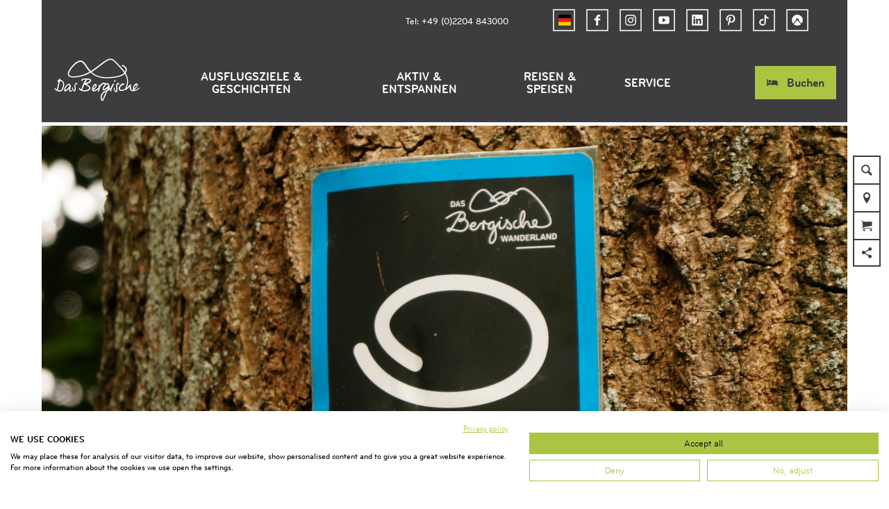

--- FILE ---
content_type: text/html; charset=utf-8
request_url: https://www.dasbergische.de/tour/zuweg-nuembrecht-oedinghausen
body_size: 30216
content:
<!DOCTYPE html><html class="no-js" lang="de"><head><meta charset="utf-8"><!-- This website is powered by TYPO3 - inspiring people to share! TYPO3 is a free open source Content Management Framework initially created by Kasper Skaarhoj and licensed under GNU/GPL. TYPO3 is copyright 1998-2025 of Kasper Skaarhoj. Extensions are copyright of their respective owners. Information and contribution at https://typo3.org/ --><title>Zuweg Nümbrecht-Ödinghausen</title><meta property="og:title" content="Zuweg Nümbrecht-Ödinghausen"/><meta property="og:description" content="Zuweg Bergischer Panoramasteig in den Ortsteil Ödinghausen"/><meta property="og:image" content="https://dam.destination.one/1069447/5072fae14531a21f2f1ab27910ce90e602b0632a5e9c8749d754f55733c9769e/zuweg-bergischer-panoramasteig.jpg"/><meta name="generator" content="TYPO3 CMS"/><meta name="robots" content="follow,index"/><meta name="viewport" content="width=device-width, initial-scale=1"/><meta name="description" content="Zuweg Bergischer Panoramasteig in den Ortsteil Ödinghausen"/><meta name="twitter:card" content="summary"/><meta name="bookmark-key" content="ndsdestinationdatatour_t_100263601"/><link rel="stylesheet" type="text/css" href="/typo3temp/assets/compressed/merged-a3dbb8a289d9baad11808712c19bef73-min.css.gzip?1766394916" media="print"><style type="text/css"> /*<![CDATA[*/ <!-- /*Base_critical*/ :root{--btn-bg-color: #A9C542;--btn-bg-color-active: #FFFFFF;--btn-text-color: #3d3c3f;--btn-text-color-active: #3d3c3f;--btn-border: #A9C542 solid 1px;--btn-border-active: #A9C542 solid 1px}.btn{font-size:14px;font-family:inherit;font-weight:500;line-height:1.5;display:inline-flex;text-align:center;white-space:nowrap;vertical-align:middle;align-items:center;-webkit-user-select:none;-moz-user-select:none;-ms-user-select:none;user-select:none;height:2rem;border:var(--btn-border);background-color:var(--btn-bg-color);color:var(--btn-text-color);text-decoration:none;font-weight:700;margin-right:.35rem;margin-bottom:.35rem;padding:0 .5rem}@media screen and (min-width: 414px){.btn{font-size:calc(14px + 4 * (100vw - 414px) / 866)}}@media screen and (min-width: 1280px){.btn{font-size:18px}}@media(min-width: 768px){.btn{margin-right:1rem;margin-bottom:1rem;padding:0 1rem;height:3rem}}.btn:last-child{margin-right:0}.btn--small{font-size:10px;font-family:inherit;font-weight:500;line-height:1.5;height:1.5rem;padding:0 .5rem}@media screen and (min-width: 414px){.btn--small{font-size:calc(10px + 4 * (100vw - 414px) / 866)}}@media screen and (min-width: 1280px){.btn--small{font-size:14px}}@media(min-width: 768px){.btn--small{height:2rem;padding:0 1rem}}.btn--filter{font-size:10px;font-family:inherit;font-weight:500;line-height:1.5;height:1.5rem;padding:0 .5rem}@media screen and (min-width: 414px){.btn--filter{font-size:calc(10px + 4 * (100vw - 414px) / 866)}}@media screen and (min-width: 1280px){.btn--filter{font-size:14px}}@media(min-width: 768px){.btn--filter{height:2rem;padding:0 1rem}}.btn--reset{background-color:transparent;outline:none;border:0;margin:0}.btn--round{background-color:transparent;outline:none;border:0;margin:0;margin:.5em;border:var(--btn-border);border-radius:50%;border-color:currentColor;color:currentColor;width:2rem;padding:0;justify-content:center;align-items:center}@media(min-width: 768px){.btn--round{width:3rem}}.btn--round:last-child{margin-right:.5em}.btn--grouped{margin-right:0;margin-bottom:1px}.btn--grouped:not(:last-child){margin-right:-1px}.btn--loading{cursor:wait !important}@media(min-width: 415px){.btn--switch-icon-text-responsive .btn__icon{display:none}}@media(max-width: 414px){.btn--switch-icon-text-responsive .btn__text{display:none}}.btn__icon{margin-right:.25em}.btn__icon:last-child{margin-right:0}.btn__icon .icon__svg{width:1rem;height:1rem}@media(min-width: 768px){.btn__icon .icon__svg{width:1rem;height:1rem}}.btn__icon~.btn__text{margin-left:.5em}.btn-container{width:100%}.btn-group{display:flex;flex-wrap:wrap;width:100%;align-items:center}.btn-group .btn{margin-bottom:1rem}.btn-group--align-left{justify-content:flex-start}.btn-group--align-center{justify-content:center}.btn-group--align-right{justify-content:flex-end}.btn--left{margin-right:auto}.btn--right{margin-left:auto}.btn--loading{position:relative}.btn--loading .btn__icon{display:none}.btn--loading:before{border-radius:50%;width:1.5em;height:1.5em;content:" ";position:relative;text-indent:-9999em;border-top:.2em solid rgba(61,60,63,.5);border-right:.2em solid rgba(61,60,63,.5);border-bottom:.2em solid rgba(61,60,63,.5);border-left:.2em solid #3d3c3f;-webkit-animation:btn__spinner 1.1s infinite linear;animation:btn__spinner 1.1s infinite linear}.btn--loading .btn__text{padding-left:.5em}@-webkit-keyframes btn__spinner{0%{-webkit-transform:rotate(0deg);transform:rotate(0deg)}100%{-webkit-transform:rotate(360deg);transform:rotate(360deg)}}@keyframes btn__spinner{0%{-webkit-transform:rotate(0deg);transform:rotate(0deg)}100%{-webkit-transform:rotate(360deg);transform:rotate(360deg)}}.btn.accordion__head{padding:.33em;justify-content:flex-start;border:var(--btn-border);border-width:2px;border-color:#3d3c3f}@media(min-width: 768px){.btn.accordion__head{padding:.33em}}.btn--round{border-width:2px}@media(min-width: 768px){.btn--round{height:2rem;width:2rem}}.no-touchevents .btn--round:not(:disabled):hover,.no-touchevents .btn--round:not(:disabled).hover,.no-touchevents .btn--round:not(:disabled).is-hover{border-width:2px !important}.no-touchevents .btn--round:not(:disabled):focus,.no-touchevents .btn--round:not(:disabled).focus,.no-touchevents .btn--round:not(:disabled).is-focus{border-width:2px !important}.btn--round:active,.btn--round.active,.btn--round.is-active{border-width:2px !important}:root{--color: #3d3c3f;--bg-color: #FFFFFF;--border-color: #3d3c3f;--link-color: #3d3c3f;--link-color-hover: #A9C542;--color-media: #FFFFFF}.scheme--base{--color: #3d3c3f;--background-color: #FFFFFF;--border-color: transparent;--color-media: #FFFFFF}.scheme--conversion{--background-color: #AADAFF;--border-color: transparent}.scheme--link{--background-color: #A9C542;--border-color: transparent}.scheme--white{--background-color: #FFFFFF;--border-color: transparent}.scheme--lightgrey{--background-color: #F0F0F0;--border-color: transparent;--color-media: #3d3c3f}.scheme--grey{--background-color: #D4D4D4;--border-color: transparent}.scheme--darkgrey{--color: #FFFFFF;--background-color: #3d3c3f;--border-color: transparent}.scheme--transparent-color{--color: #FFFFFF;--background-color: rgba(61, 60, 63, 0.75);--border-color: transparent}.scheme--blue{--background-color: #F0F8FF;--border-color: transparent}.scheme--green{--background-color: #EEF3D9;--border-color: transparent}[class^=scheme--],[class*=" scheme--"]{color:var(--color);background-color:var(--background-color);border-color:var(--border-color)}:root{-moz-tab-size:4;-o-tab-size:4;tab-size:4}*,*::before,*::after{box-sizing:inherit}html{font-size:16px;box-sizing:border-box;line-height:1.5}body{font-size:14px;margin:0;font-family:"BryantWebCondensed",sans-serif,-apple-system,BlinkMacSystemFont,"Segoe UI",Roboto,"Helvetica Neue",Arial,sans-serif,"Apple Color Emoji","Segoe UI Emoji","Segoe UI Symbol";color:var(--color);position:relative;-webkit-font-smoothing:antialiased;-moz-osx-font-smoothing:grayscale;overflow-wrap:break-word}@media screen and (min-width: 414px){body{font-size:calc(14px + 4 * (100vw - 414px) / 866)}}@media screen and (min-width: 1280px){body{font-size:18px}}hr{height:0}b,strong{font-weight:bolder}code,kbd,samp,pre{font-family:SFMono-Regular,Menlo,Monaco,Consolas,"Liberation Mono","Courier New",monospace;font-size:1em}small{font-size:80%}sub,sup{font-size:75%;line-height:0;position:relative;vertical-align:baseline}sub{bottom:-0.25em}sup{top:-0.5em}summary{display:list-item}a,.text-link{color:var(--link-color)}figure{margin:0}blockquote{margin:0}:root{--page-spacing: 0}@media(min-width: 1025px){:root{--page-spacing: 3.75rem}}.pagebody,.destinationdata{margin:0 var(--page-spacing)}.pagebody,.pagebody--destinationdata{padding-top:48px}@media(min-width: 1025px){.pagebody,.pagebody--destinationdata{padding-top:99px}}.is-scrolled .pagebody,.is-scrolled .pagebody--destinationdata{padding-top:var(--pageheader-scrolled-height)}.destinationdata .header{margin-bottom:1rem !important;max-width:100%}.destinationdata .header h1{text-transform:uppercase}@media(min-width: 1025px){footer{margin:0 var(--page-spacing) var(--page-spacing) var(--page-spacing)}}footer .stage__container--single .stage__content{--stage-horizontal-padding: 2rem;grid-template-columns:[full-start] minmax(var(--stage-horizontal-padding), 1fr) [main-start] minmax(0, 88rem) [main-end] minmax(var(--stage-horizontal-padding), 1fr) [full-end]}footer .content-wrap{justify-content:left}button,input,optgroup,select,textarea{font-family:inherit;font-size:100%;line-height:1.15;margin:0}button,select{text-transform:none}button,[type=button],[type=reset],[type=submit]{appearance:auto;-webkit-appearance:button;-moz-appearance:button;border-radius:0}button::-moz-focus-inner,[type=button]::-moz-focus-inner,[type=reset]::-moz-focus-inner,[type=submit]::-moz-focus-inner{border-style:none;padding:0}button:-moz-focusring,[type=button]:-moz-focusring,[type=reset]:-moz-focusring,[type=submit]:-moz-focusring{outline:1px dotted ButtonText}fieldset{padding:0;border:0;margin:0;min-width:0;max-width:100%}legend{padding:0}progress{vertical-align:baseline}[type=number]::-webkit-inner-spin-button,[type=number]::-webkit-outer-spin-button{height:auto}[type=search]{appearance:auto;-webkit-appearance:textfield;-moz-appearance:textfield;outline-offset:-2px}[type=search]::-webkit-search-decoration{-webkit-appearance:none}::-webkit-file-upload-button{-webkit-appearance:button;font:inherit}select:-moz-focusring{color:transparent;text-shadow:0 0 0 #000}option{color:#3d3c3f;background-color:#fff}.icon{display:inline-flex;flex-direction:row;flex-wrap:nowrap;justify-content:flex-start;align-content:center;align-items:center;line-height:1}.icon__svg{order:0;flex:0 1 auto;align-self:auto;fill:currentColor;height:1em;width:1em}.icon--small .icon__svg{width:.5em}@font-face{font-family:"Rambla";src:local("Rambla"),local("Rambla-Regular"),url("/typo3conf/ext/ndstemplate/Resources/Public/Fonts/rambla-v8-latin-regular.woff2") format("woff2"),url("/typo3conf/ext/ndstemplate/Resources/Public/Fonts/rambla-v8-latin-regular.woff") format("woff");font-weight:400;font-style:normal;font-display:swap}@font-face{font-family:"Rambla";src:local("Rambla Bold"),local("Rambla-Bold"),url("/typo3conf/ext/ndstemplate/Resources/Public/Fonts/rambla-v8-latin-700.woff2") format("woff2"),url("/typo3conf/ext/ndstemplate/Resources/Public/Fonts/rambla-v8-latin-700.woff") format("woff");font-weight:700;font-style:normal;font-display:swap}@font-face{font-family:"BryantWebCondensed";src:local("Bryant Web Condensed"),url("/typo3conf/ext/ndstemplate/Resources/Public/Fonts/BryantWebCondensedRegular.woff2") format("woff2"),url("/typo3conf/ext/ndstemplate/Resources/Public/Fonts/BryantWebCondensedRegular.woff") format("woff");font-weight:400;font-style:normal;font-display:swap}@font-face{font-family:"BryantWebCondensed";src:local("Bryant Web Condensed"),url("/typo3conf/ext/ndstemplate/Resources/Public/Fonts/BryantWebCondensedMedium.woff2") format("woff2"),url("/typo3conf/ext/ndstemplate/Resources/Public/Fonts/BryantWebCondensedMedium.woff") format("woff");font-weight:500;font-style:normal;font-display:swap}@font-face{font-family:"BryantWebCondensed";src:local("Bryant Web Condensed"),url("/typo3conf/ext/ndstemplate/Resources/Public/Fonts/BryantWebCondensedBold.woff2") format("woff2"),url("/typo3conf/ext/ndstemplate/Resources/Public/Fonts/BryantWebCondensedBold.woff") format("woff");font-weight:700;font-style:normal;font-display:swap}@font-face{font-family:"Caveat";src:local(""),url("/typo3conf/ext/ndstemplate/Resources/Public/Fonts/caveat-v14-latin-regular.woff2") format("woff2"),url("/typo3conf/ext/ndstemplate/Resources/Public/Fonts/caveat-v14-latin-regular.woff") format("woff");font-style:normal;font-weight:400;font-display:swap}h1,.typo-xxl{font-size:32px;font-family:inherit;font-weight:700;line-height:1.2;text-transform:uppercase;margin-top:0;margin-bottom:0}@media screen and (min-width: 414px){h1,.typo-xxl{font-size:calc(32px + 32 * (100vw - 414px) / 866)}}@media screen and (min-width: 1280px){h1,.typo-xxl{font-size:64px}}h2,.typo-xl{font-size:28px;font-family:inherit;font-weight:700;line-height:1.2;text-transform:uppercase;margin-top:0;margin-bottom:0}@media screen and (min-width: 414px){h2,.typo-xl{font-size:calc(28px + 22 * (100vw - 414px) / 866)}}@media screen and (min-width: 1280px){h2,.typo-xl{font-size:50px}}h3,.typo-l{font-size:24px;font-family:inherit;font-weight:700;line-height:1.2;text-transform:uppercase;margin-top:0;margin-bottom:0;font-weight:500}@media screen and (min-width: 414px){h3,.typo-l{font-size:calc(24px + 12 * (100vw - 414px) / 866)}}@media screen and (min-width: 1280px){h3,.typo-l{font-size:36px}}h4,h5,h6,.typo-m{font-size:18px;font-family:inherit;font-weight:700;line-height:1.2;text-transform:uppercase;margin-top:0;margin-bottom:0}@media screen and (min-width: 414px){h4,h5,h6,.typo-m{font-size:calc(18px + 4 * (100vw - 414px) / 866)}}@media screen and (min-width: 1280px){h4,h5,h6,.typo-m{font-size:22px}}p,.bodytext,.typo-s{font-size:14px;font-family:inherit;font-weight:500;line-height:1.5;margin-top:0;margin-bottom:1em}@media screen and (min-width: 414px){p,.bodytext,.typo-s{font-size:calc(14px + 4 * (100vw - 414px) / 866)}}@media screen and (min-width: 1280px){p,.bodytext,.typo-s{font-size:18px}}small,.small,.typo-xs{font-size:10px;font-family:inherit;font-weight:500;line-height:1.5;margin-top:0;margin-bottom:1em}@media screen and (min-width: 414px){small,.small,.typo-xs{font-size:calc(10px + 4 * (100vw - 414px) / 866)}}@media screen and (min-width: 1280px){small,.small,.typo-xs{font-size:14px}}blockquote,.quote,.typo-z{font-size:18px;font-family:"Caveat",sans-serif,-apple-system,BlinkMacSystemFont,"Segoe UI",Roboto,"Helvetica Neue",Arial,sans-serif,"Apple Color Emoji","Segoe UI Emoji","Segoe UI Symbol";font-weight:400;line-height:1.5;margin-top:0;margin-bottom:1em}@media screen and (min-width: 414px){blockquote,.quote,.typo-z{font-size:calc(18px + 14 * (100vw - 414px) / 866)}}@media screen and (min-width: 1280px){blockquote,.quote,.typo-z{font-size:32px}}.noscroll{overflow-y:hidden !important}.noscroll.touchevents.retina body{position:fixed}[hidden],.hidden{display:none !important}.visually-hidden{position:absolute !important;clip:rect(1px, 1px, 1px, 1px);padding:0 !important;border:0 !important;height:1px !important;width:1px !important;overflow:hidden}.text-align-left{text-align:left !important}.text-align-center{text-align:center !important}.text-align-right{text-align:right !important}.content-wrap{display:flex;justify-content:inherit}.pageheader{border-bottom:5px solid #fff}.is-scrolled .pageheader{border-bottom:none} /*Header_header_critical*/ .header{max-width:84rem;margin-bottom:1rem;text-align:left;margin-right:auto}@media(max-width: 767px){.header{word-wrap:break-word;overflow-wrap:break-word;-webkit-hyphens:auto;-ms-hyphens:auto;hyphens:auto}}.header.text-align-left{margin-left:0;margin-right:auto}.header.text-align-center{margin-left:auto;margin-right:auto}.header.text-align-right{margin-left:auto;margin-right:0}.content-wrap>.header{margin-bottom:3rem}.stage--bg-video:not(.stage--bg-media-scheme-color) .header,.stage--bg-image:not(.stage--bg-media-scheme-color) .header,.stage__col--bg-image .header{text-shadow:none}.stage__content-box .header{text-shadow:none}.header__link{text-decoration:none}.no-touchevents .header__link:not(:disabled):hover,.no-touchevents .header__link:not(:disabled).hover,.no-touchevents .header__link:not(:disabled).is-hover{text-decoration:underline}.no-touchevents .header__link:not(:disabled):focus,.no-touchevents .header__link:not(:disabled).focus,.no-touchevents .header__link:not(:disabled).is-focus{text-decoration:underline}.header__link:active,.header__link.active,.header__link.is-active{text-decoration:underline}[class^=scheme--] .header__link,[class*=" scheme--"] .header__link{color:currentColor}[class^=scheme--] .header__head,[class*=" scheme--"] .header__head,[class^=scheme--] .header__sub,[class*=" scheme--"] .header__sub{color:currentColor}.header__sub{margin-top:1rem} /*Stage_stage-content-box_critical*/ .stage__content-box{grid-column:main;padding-left:2rem;padding-right:2rem;background-color:rgba(0,0,0,.8);padding:2rem}@media screen and (min-width: 414px){.stage__content-box{padding-left:calc(2rem + 2 * (100vw - 414px) / 354);padding-right:calc(2rem + 2 * (100vw - 414px) / 354)}}@media screen and (min-width: 768px){.stage__content-box{padding-left:4rem;padding-right:4rem}}.stage__content-box>.content-wrap{grid-column:main}.stage__content-box>.content-full{grid-column:full} /*Stage_stage_critical*/ .stage{position:relative}.stage--border{border:20px solid #fff}.stage--transparent{background:transparent}.stage--bg-blur{background-color:#000}.stage__bg{position:absolute;top:0;bottom:0;left:0;right:0}.stage--bg-image .stage__bg{background-repeat:no-repeat;background-size:cover;background-position:center}.stage--bg-image-fixed .stage__bg{background-attachment:scroll}@media(min-width: 1024px){.no-touchevents .stage--bg-image-fixed .stage__bg{background-attachment:fixed}}.stage--align-bg-image-top .stage__bg{background-size:100%;background-position:top center}.stage--align-bg-image-bottom .stage__bg{background-size:100%;background-position:bottom center}.stage--transparent .stage__bg{background:transparent}.stage--bg-blur .stage__bg{-webkit-filter:blur(20px);filter:blur(20px);opacity:.5}.stage--bg-image-repeat .stage__bg{background-size:initial;background-repeat:repeat}.stage__bg-wrap{overflow:hidden}.stage--bg-video{overflow:hidden}.stage--bg-video .stage-video-background{position:absolute;top:50%;left:50%;-webkit-transform:translate(-50%, -50%);transform:translate(-50%, -50%);width:100%;height:100%;min-width:100%;background-size:cover;-o-object-fit:cover;object-fit:cover}.stage--bg-video.object-fit-polyfill .stage-video-background{top:100% !important;left:50% !important}.stage__parallax{background-repeat:no-repeat;background-size:cover;background-position:center;height:100%}.stage__container{width:100%;display:grid;grid-auto-rows:1fr}.stage__container--double{--stage-cols: 2}@media(min-width: 768px){.stage__container--double{grid-template-columns:repeat(2, 1fr)}}@media(min-width: 768px){.stage__container--triple{grid-template-columns:repeat(3, 1fr)}}.stage__container--full-screen{min-height:calc(100vh);min-height:calc(var(--vh, 1vh) * 100)}.stage__container--full-screen-top{align-items:start}.stage__container--full-screen-center{align-items:center}.stage__container--full-screen-bottom{align-items:end}.stage__col{position:relative;width:100%}.stage__col--bg-image{background-repeat:no-repeat;background-size:cover}.stage__col--bg-image-fixed{background-attachment:scroll}@media(min-width: 1024px){.no-touchevents .stage__col--bg-image-fixed{background-attachment:fixed}}.stage__content{--stage-horizontal-padding: 1rem;display:grid;grid-template-columns:[full-start] minmax(var(--stage-horizontal-padding), 1fr) [main-start] minmax(0, 84rem) [main-end] minmax(var(--stage-horizontal-padding), 1fr) [full-end]}.stage__content>.content-wrap{grid-column:main}.stage__content>.content-full{grid-column:full}.stage--bg-video:not(.stage--bg-media-scheme-color) .stage__content,.stage--bg-image:not(.stage--bg-media-scheme-color) .stage__content{color:var(--color-media)}@media(min-width: 768px){.stage__container--double .stage__content{--stage-horizontal-padding: 2rem}}.stage__content--double-left{grid-template-columns:minmax(1rem, 1fr) [main-start] minmax(0, calc(42rem - var(--stage-horizontal-padding))) [main-end];padding-right:var(--stage-horizontal-padding)}.stage__content--double-right{grid-template-columns:[main-start] minmax(0, calc(42rem - var(--stage-horizontal-padding))) [main-end] minmax(1rem, 1fr);padding-left:var(--stage-horizontal-padding)}.stage__container--triple{max-width:84rem;margin-left:auto;margin-right:auto}.stage__content--align-left{justify-content:flex-start}.stage__content--align-center{justify-content:center}.stage__content--align-right{justify-content:flex-end}.stage__content--pt-1{padding-top:2rem}@media screen and (min-width: 414px){.stage__content--pt-1{padding-top:calc(2rem + 2 * (100vw - 414px) / 354)}}@media screen and (min-width: 768px){.stage__content--pt-1{padding-top:4rem}}.stage__content--pb-1{padding-bottom:2rem}@media screen and (min-width: 414px){.stage__content--pb-1{padding-bottom:calc(2rem + 2 * (100vw - 414px) / 354)}}@media screen and (min-width: 768px){.stage__content--pb-1{padding-bottom:4rem}}.stage__content--pt-2{padding-top:4rem}@media screen and (min-width: 414px){.stage__content--pt-2{padding-top:calc(4rem + 4 * (100vw - 414px) / 354)}}@media screen and (min-width: 768px){.stage__content--pt-2{padding-top:8rem}}.stage__content--pb-2{padding-bottom:4rem}@media screen and (min-width: 414px){.stage__content--pb-2{padding-bottom:calc(4rem + 4 * (100vw - 414px) / 354)}}@media screen and (min-width: 768px){.stage__content--pb-2{padding-bottom:8rem}}.stage__content--pt-3{padding-top:6rem}@media screen and (min-width: 414px){.stage__content--pt-3{padding-top:calc(6rem + 6 * (100vw - 414px) / 354)}}@media screen and (min-width: 768px){.stage__content--pt-3{padding-top:12rem}}.stage__content--pb-3{padding-bottom:6rem}@media screen and (min-width: 414px){.stage__content--pb-3{padding-bottom:calc(6rem + 6 * (100vw - 414px) / 354)}}@media screen and (min-width: 768px){.stage__content--pb-3{padding-bottom:12rem}}.stage__content--pt-4{padding-top:8rem}@media screen and (min-width: 414px){.stage__content--pt-4{padding-top:calc(8rem + 8 * (100vw - 414px) / 354)}}@media screen and (min-width: 768px){.stage__content--pt-4{padding-top:16rem}}.stage__content--pb-4{padding-bottom:8rem}@media screen and (min-width: 414px){.stage__content--pb-4{padding-bottom:calc(8rem + 8 * (100vw - 414px) / 354)}}@media screen and (min-width: 768px){.stage__content--pb-4{padding-bottom:16rem}}.stage__content--pt-5{padding-top:10rem}@media screen and (min-width: 414px){.stage__content--pt-5{padding-top:calc(10rem + 10 * (100vw - 414px) / 354)}}@media screen and (min-width: 768px){.stage__content--pt-5{padding-top:20rem}}.stage__content--pb-5{padding-bottom:10rem}@media screen and (min-width: 414px){.stage__content--pb-5{padding-bottom:calc(10rem + 10 * (100vw - 414px) / 354)}}@media screen and (min-width: 768px){.stage__content--pb-5{padding-bottom:20rem}}.stage__content--pt-10{padding-top:20rem}@media screen and (min-width: 414px){.stage__content--pt-10{padding-top:calc(20rem + 20 * (100vw - 414px) / 354)}}@media screen and (min-width: 768px){.stage__content--pt-10{padding-top:40rem}}.stage__content--pb-10{padding-bottom:20rem}@media screen and (min-width: 414px){.stage__content--pb-10{padding-bottom:calc(20rem + 20 * (100vw - 414px) / 354)}}@media screen and (min-width: 768px){.stage__content--pb-10{padding-bottom:40rem}}.stage--col-borders .stage__col{border:#3d3c3f 1px solid;border-left:0;border-right:0}.stage--col-borders .stage__col:not(:last-child){border-right:#3d3c3f 1px solid} /*Stage_stage-footer_critical*/ .stage__footer{position:absolute;bottom:0;width:100%;background:rgba(0,0,0,.8);padding-top:1rem;padding-bottom:1rem}.stage__footer-container{display:flex;justify-content:center} /*Breadcrumb_breadcrumb_critical*/ .breadcrumb{display:none;font-size:10px;font-family:inherit;font-weight:500;line-height:1.5}@media screen and (min-width: 414px){.breadcrumb{font-size:calc(10px + 4 * (100vw - 414px) / 866)}}@media screen and (min-width: 1280px){.breadcrumb{font-size:14px}}@media(min-width: 415px){.breadcrumb{display:block;padding-top:2.5rem;padding-bottom:2.5rem}}.breadcrumb__links{display:inline-flex;align-self:flex-start;justify-content:center;flex-wrap:wrap;padding:0;margin:0;list-style:none}.breadcrumb__item{flex:0 1 auto;position:relative;padding-right:.5em}.breadcrumb__icon{font-size:.75em;padding-left:.5em} /*Article_article_critical*/ :root{--article-max-width: 84rem}.article-wrap{grid-column:main;width:100%;max-width:var(--article-max-width);margin-left:auto;margin-right:auto;justify-content:inherit}.article{width:100%;margin-bottom:1rem}.article:before,.article:after{content:" ";display:table}.article:after{clear:both}.article:last-child{margin-bottom:0}.article ul{list-style-position:inside;padding:0}.article__media{margin:0 0 1em;height:auto;max-width:620px}.article__media img{max-width:100%;height:auto}@media(min-width: 768px){.article__media--left{float:left;margin-right:1em}}@media(min-width: 768px){.article__media--right{float:right;margin-left:1em}}@media(min-width: 768px){.stage__container--double .article__media{float:none;margin-left:0;margin-right:0}}.article__figure{margin-bottom:1em}.article__figure-video{min-height:300px}.article__figure--audio audio{width:620px;max-width:100%}.article--singlemedia .article__media{float:none;margin-left:auto;margin-right:auto}.article--singlemedia .article__media audio{margin:1rem}.article__text--two-columns{-webkit-columns:320px 2;-moz-columns:320px 2;columns:320px 2;-webkit-column-gap:3rem;-moz-column-gap:3rem;column-gap:3rem}.article__text--two-columns .article__header{-webkit-column-span:all;-moz-column-span:all;column-span:all}.destinationdata .article-wrap{margin-left:0}.article-wrap.destinationdata-description h2,.article-wrap.destinationdata-description h3,.article-wrap.destinationdata-description h4,.article-wrap.destinationdata-description strong{font-size:18px;font-family:inherit;font-weight:700;line-height:1.2;text-transform:uppercase;margin-top:0;margin-bottom:0}@media screen and (min-width: 414px){.article-wrap.destinationdata-description h2,.article-wrap.destinationdata-description h3,.article-wrap.destinationdata-description h4,.article-wrap.destinationdata-description strong{font-size:calc(18px + 4 * (100vw - 414px) / 866)}}@media screen and (min-width: 1280px){.article-wrap.destinationdata-description h2,.article-wrap.destinationdata-description h3,.article-wrap.destinationdata-description h4,.article-wrap.destinationdata-description strong{font-size:22px}}.article__figure{position:relative} /*Tourmap_tourmap_critical*/ .map--tour{min-height:300px;background-repeat:no-repeat;background-size:cover}@media(min-width: 415px){.map--tour{min-height:570px}} /*Checklist_checklist_critical*/ .checklist{display:flex;flex-direction:row;flex-wrap:wrap;padding:0;margin:0;margin-bottom:1rem}.checklist--horizontal{flex-wrap:initial;flex-direction:initial;margin:1rem auto;justify-content:center;max-width:55rem}.checklist__item{flex:1 0 100%;list-style:none;margin-bottom:1rem}.checklist--horizontal .checklist__item{flex:initial;width:100%;margin:0 2.5rem .75rem 2.5rem}.checklist__item:last-child{margin-right:0}.checklist__item p{display:inline-block;margin-bottom:0;font-size:inherit}.checklist__line{display:flex;flex-direction:row;align-items:flex-start}.checklist__line-item{flex:0 1 auto}.checklist__line-text{flex-basis:100%} /*Accordion_accordion_critical*/ .accordion{max-width:84rem;margin-left:auto;margin-right:auto;text-align:left;width:100%;border-top:#000 1px solid;margin-top:1.5rem;margin-bottom:1.5rem}.accordion__head{background-color:transparent;outline:none;border:0;margin:0;color:var(--link-color);cursor:pointer;text-align:left}.accordion{margin-left:0} /*Tile_tile_critical*/ .tile{display:inline-block;float:left;position:relative}.tilewall__content--right .tile{float:right}.tile--clear{clear:both}.tile__link{position:absolute;top:0;bottom:0;left:0;right:0}.tile--one-quarter{width:50%}.tile--one-quarter.tile--single-height{position:relative}.tile--one-quarter.tile--single-height:before{display:block;content:"";width:100%;padding-top:75%}.tile--one-quarter.tile--double-height{position:relative}.tile--one-quarter.tile--double-height:before{display:block;content:"";width:100%;padding-top:150%}.tile--one-quarter.tile--triple-height{position:relative}.tile--one-quarter.tile--triple-height:before{display:block;content:"";width:100%;padding-top:225%}.tile--one-quarter.tile--quadruple-height{position:relative}.tile--one-quarter.tile--quadruple-height:before{display:block;content:"";width:100%;padding-top:300%}@media(min-width: 415px){.tile--one-quarter{width:25%}}.tile--two-quarter{width:100%}.tile--two-quarter.tile--single-height{position:relative}.tile--two-quarter.tile--single-height:before{display:block;content:"";width:100%;padding-top:37.5%}.tile--two-quarter.tile--double-height{position:relative}.tile--two-quarter.tile--double-height:before{display:block;content:"";width:100%;padding-top:75%}.tile--two-quarter.tile--triple-height{position:relative}.tile--two-quarter.tile--triple-height:before{display:block;content:"";width:100%;padding-top:112.5%}.tile--two-quarter.tile--quadruple-height{position:relative}.tile--two-quarter.tile--quadruple-height:before{display:block;content:"";width:100%;padding-top:150%}@media(min-width: 415px){.tile--two-quarter{width:50%}}.tile--three-quarter{width:100%}.tile--three-quarter.tile--single-height{position:relative}.tile--three-quarter.tile--single-height:before{display:block;content:"";width:100%;padding-top:25%}.tile--three-quarter.tile--double-height{position:relative}.tile--three-quarter.tile--double-height:before{display:block;content:"";width:100%;padding-top:50%}.tile--three-quarter.tile--triple-height{position:relative}.tile--three-quarter.tile--triple-height:before{display:block;content:"";width:100%;padding-top:75%}.tile--three-quarter.tile--quadruple-height{position:relative}.tile--three-quarter.tile--quadruple-height:before{display:block;content:"";width:100%;padding-top:100%}@media(min-width: 415px){.tile--three-quarter{width:75%}}.tile--four-quarter{width:100%}.tile--four-quarter.tile--single-height{position:relative}.tile--four-quarter.tile--single-height:before{display:block;content:"";width:100%;padding-top:18.75%}.tile--four-quarter.tile--double-height{position:relative}.tile--four-quarter.tile--double-height:before{display:block;content:"";width:100%;padding-top:37.5%}.tile--four-quarter.tile--triple-height{position:relative}.tile--four-quarter.tile--triple-height:before{display:block;content:"";width:100%;padding-top:56.25%}.tile--four-quarter.tile--quadruple-height{position:relative}.tile--four-quarter.tile--quadruple-height:before{display:block;content:"";width:100%;padding-top:75%}.tile--one-third{width:100%}.tile--one-third.tile--single-height{position:relative}.tile--one-third.tile--single-height:before{display:block;content:"";width:100%;padding-top:75%}.tile--one-third.tile--double-height{position:relative}.tile--one-third.tile--double-height:before{display:block;content:"";width:100%;padding-top:150%}.tile--one-third.tile--triple-height{position:relative}.tile--one-third.tile--triple-height:before{display:block;content:"";width:100%;padding-top:225%}.tile--one-third.tile--quadruple-height{position:relative}.tile--one-third.tile--quadruple-height:before{display:block;content:"";width:100%;padding-top:300%}@media(min-width: 415px){.tile--one-third{width:33.3333333333%}}.tile--two-third{width:100%}.tile--two-third.tile--single-height{position:relative}.tile--two-third.tile--single-height:before{display:block;content:"";width:100%;padding-top:37.5%}.tile--two-third.tile--double-height{position:relative}.tile--two-third.tile--double-height:before{display:block;content:"";width:100%;padding-top:75%}.tile--two-third.tile--triple-height{position:relative}.tile--two-third.tile--triple-height:before{display:block;content:"";width:100%;padding-top:112.5%}.tile--two-third.tile--quadruple-height{position:relative}.tile--two-third.tile--quadruple-height:before{display:block;content:"";width:100%;padding-top:150%}@media(min-width: 415px){.tile--two-third{width:66.6666666667%}}.tile--three-third{width:100%}.tile--three-third.tile--single-height{position:relative}.tile--three-third.tile--single-height:before{display:block;content:"";width:100%;padding-top:25%}.tile--three-third.tile--double-height{position:relative}.tile--three-third.tile--double-height:before{display:block;content:"";width:100%;padding-top:50%}.tile--three-third.tile--triple-height{position:relative}.tile--three-third.tile--triple-height:before{display:block;content:"";width:100%;padding-top:75%}.tile--three-third.tile--quadruple-height{position:relative}.tile--three-third.tile--quadruple-height:before{display:block;content:"";width:100%;padding-top:100%}.simpleslider__item>.tile{width:100%}.tile__wrap{position:absolute;top:0;left:0;right:0;bottom:0;overflow:hidden;background-size:cover}.tilewall--spacing .tile__wrap{position:absolute;top:.5rem;left:.5rem;right:.5rem;bottom:.5rem}@media(max-width: 767px){.tilewall--spacing .tile__wrap{position:absolute;top:.25rem;left:.25rem;right:.25rem;bottom:.25rem}}.tile--one-quarter.tile--single-height:before{padding-top:75%} /*Icontext_icontext_critical*/ .icontext{display:flex}.icontext--center{justify-content:center}.icontext__icon{margin-right:.5em}.icontext--valign-top .icontext__icon{margin-top:.25em}.icontext__groups{width:100%;margin:0 -0.5em;display:flex;flex-wrap:wrap}.icontext__group{display:flex;padding:0 .5em}.icontext--spaceless{margin:0;padding:0}.icontext--valign-top{align-items:flex-start} /*Venobox_venobox_critical*/ .venobox--media{position:relative;display:block}.venobox__media-icon{position:absolute;top:50%;left:50%;-webkit-transform:translate(-50%, -50%);transform:translate(-50%, -50%);font-size:4rem} /*Simpleslider_simpleslider_critical*/ .simpleslider__list{overflow:hidden}.simpleslider__track{display:flex;position:relative;min-height:auto;white-space:nowrap;will-change:transform}.simpleslider__track.is-animatable{transition:-webkit-transform 200ms ease-in-out;transition:transform 200ms ease-in-out;transition:transform 200ms ease-in-out, -webkit-transform 200ms ease-in-out}.simpleslider__item{flex:0 0 auto;display:inline-block;float:none;width:100%;white-space:normal} /*MediaGallery_mediaGallery_critical*/ .media-gallery{max-width:100%;width:100%}@media(min-width: 1024px){.media-gallery .simpleslider__list{position:relative}}.media-gallery .simpleslider__item{width:100%}@media(min-width: 768px){.media-gallery .simpleslider__item{padding:0 .5rem}}@media(min-width: 768px){.media-gallery .simpleslider__item{width:calc(100% / 3)}}.media-gallery .simpleslider__item img,.media-gallery .simpleslider__item video,.media-gallery .simpleslider__item picture{width:100%;height:auto;-o-object-fit:cover;object-fit:cover}@media(min-width: 768px){.media-gallery--centered .simpleslider__track{justify-content:center}}.media-gallery--single-slide .simpleslider__item{width:100%}.media-gallery__link{position:relative;display:block} /*Arrival_arrival_critical*/ .arrival{width:100%}.arrival-form{display:flex;flex-wrap:wrap;width:100%}.arrival-form__fieldset{flex:1 1 100%;display:flex;flex-wrap:wrap;align-items:center;justify-content:center;margin-bottom:1rem}@media(min-width: 769px){.arrival-form__fieldset{flex:1 1 50%;flex-wrap:nowrap}}.arrival-form__fieldset-label{flex:1 0 100%;margin-bottom:1em;text-align:center}@media(min-width: 769px){.arrival-form__fieldset-label{margin-bottom:0;margin-right:1em;flex:0 1 auto;text-align:right}}.arrival-form__transport-mode-radio{position:absolute !important;clip:rect(1px, 1px, 1px, 1px);padding:0 !important;border:0 !important;height:1px !important;width:1px !important;overflow:hidden}.arrival-form__transport-mode-icon{cursor:pointer;width:4.5rem;height:4.5rem;border:2px solid #000;border-radius:50%;justify-content:center;margin:.25rem;color:#000;background-color:#fff}.arrival-form__transport-mode-icon .icon__svg{width:1.75em;height:1.75em}.arrival-form__transport-mode-radio:checked~.arrival-form__transport-mode-icon{background-color:#000;color:#fff}.arrival-form__origin{border:1px solid #000}.arrival-form__submit{margin-bottom:0} /*Form_inline-form_critical*/ .inline-form{display:flex;justify-content:center;align-items:center}.inline-form--left{justify-content:flex-start}.inline-form--right{justify-content:flex-end}.inline-form__input-wrap{position:relative;flex:1 0 auto;max-width:20rem}.inline-form__input{width:100%;height:2rem;padding:.5em;border:1px solid #3d3c3f}@media(min-width: 768px){.inline-form__input{height:3rem}}.inline-form__input-label{position:absolute;-webkit-transform:translateY(-100%);transform:translateY(-100%);font-size:10px;font-family:inherit;font-weight:500;line-height:1.5}@media screen and (min-width: 414px){.inline-form__input-label{font-size:calc(10px + 4 * (100vw - 414px) / 866)}}@media screen and (min-width: 1280px){.inline-form__input-label{font-size:14px}}.inline-form__submit{margin-bottom:0}.inline-form--newsletter.inline-form{margin-bottom:1rem}.inline-form--newsletter.inline-form .inline-form__input-label{font-size:14px;font-family:inherit;font-weight:500;line-height:1.5;margin-top:0;margin-bottom:1em}@media screen and (min-width: 414px){.inline-form--newsletter.inline-form .inline-form__input-label{font-size:calc(14px + 4 * (100vw - 414px) / 866)}}@media screen and (min-width: 1280px){.inline-form--newsletter.inline-form .inline-form__input-label{font-size:18px}}.inline-form--newsletter.inline-form .inline-form__input-wrap{max-width:30rem;margin-right:1rem}.inline-form--newsletter.inline-form .inline-form__input{padding:.5em;border:#a0a0a0 2px solid;min-width:25rem}@media(max-width: 414px){.inline-form--newsletter.inline-form .inline-form__input{min-width:100%}}input[type=checkbox]:checked~.form__input-placebo .form__input-placebo-icon,input[type=radio]:checked~.form__input-placebo .form__input-placebo-icon{color:#3d3c3f} /*Pageheader_pageheader_critical*/ .pageheader{z-index:90;position:absolute;top:0;right:0;left:0;padding:.5em 1em;color:#fff;background:#3d3c3f}.pageheader__content{max-width:84rem;margin-left:auto;margin-right:auto;display:flex;flex-direction:row;flex-wrap:nowrap;justify-content:space-between;align-content:stretch;align-items:center}.pageheader__section{flex:0 0 auto}.pageheader__link{display:block;color:#fff}.no-touchevents .pageheader__link:not(:disabled):hover,.no-touchevents .pageheader__link:not(:disabled).hover,.no-touchevents .pageheader__link:not(:disabled).is-hover{color:#3d3c3f}.no-touchevents .pageheader__link:not(:disabled):focus,.no-touchevents .pageheader__link:not(:disabled).focus,.no-touchevents .pageheader__link:not(:disabled).is-focus{color:#3d3c3f}.pageheader__link:active,.pageheader__link.active,.pageheader__link.is-active{color:#3d3c3f}.no-touchevents .is-scrolled .pageheader__link:not(:disabled):hover,.no-touchevents .is-scrolled .pageheader__link:not(:disabled).hover,.no-touchevents .is-scrolled .pageheader__link:not(:disabled).is-hover,.no-touchevents .pageheader--alternative .pageheader__link:not(:disabled):hover,.no-touchevents .pageheader--alternative .pageheader__link:not(:disabled).hover,.no-touchevents .pageheader--alternative .pageheader__link:not(:disabled).is-hover{color:#3d3c3f}.no-touchevents .is-scrolled .pageheader__link:not(:disabled):focus,.no-touchevents .is-scrolled .pageheader__link:not(:disabled).focus,.no-touchevents .is-scrolled .pageheader__link:not(:disabled).is-focus,.no-touchevents .pageheader--alternative .pageheader__link:not(:disabled):focus,.no-touchevents .pageheader--alternative .pageheader__link:not(:disabled).focus,.no-touchevents .pageheader--alternative .pageheader__link:not(:disabled).is-focus{color:#3d3c3f}.is-scrolled .pageheader__link:active,.is-scrolled .pageheader__link.active,.is-scrolled .pageheader__link.is-active,.pageheader--alternative .pageheader__link:active,.pageheader--alternative .pageheader__link.active,.pageheader--alternative .pageheader__link.is-active{color:#3d3c3f}.pageheader__logo-link{display:flex}.pageheader__logo{height:3rem;position:relative;fill:currentColor}@media screen and (min-width: 414px){.pageheader__logo{height:calc(3rem + 2.75 * (100vw - 414px) / 354)}}@media screen and (min-width: 768px){.pageheader__logo{height:5.75rem}}.pageheader__btn{margin:0}.pageheader__btn.pageheader__btn--conversion{color:#aadaff}.no-touchevents .pageheader__btn.pageheader__btn--conversion:not(:disabled):hover,.no-touchevents .pageheader__btn.pageheader__btn--conversion:not(:disabled).hover,.no-touchevents .pageheader__btn.pageheader__btn--conversion:not(:disabled).is-hover{color:#aadaff;border-color:#aadaff}.no-touchevents .pageheader__btn.pageheader__btn--conversion:not(:disabled):focus,.no-touchevents .pageheader__btn.pageheader__btn--conversion:not(:disabled).focus,.no-touchevents .pageheader__btn.pageheader__btn--conversion:not(:disabled).is-focus{color:#aadaff;border-color:#aadaff}.pageheader__btn.pageheader__btn--conversion:active,.pageheader__btn.pageheader__btn--conversion.active,.pageheader__btn.pageheader__btn--conversion.is-active{color:#aadaff;border-color:#aadaff}.pageheader__btn .btn__text{display:none}@media(min-width: 768px){.pageheader__btn .btn__text{display:inline}}@media(max-width: 767px){.pageheader__btn .btn__icon{margin-right:0}}.pageheader__flyouts{display:none}:root{--pageheader-height: 48px;--pageheader-scrolled-height: 64px}@media(min-width: 1025px){:root{--pageheader-height: 158px;--pageheader-scrolled-height: 82px}}.pageheader{padding:var(--page-spacing) 0 0 0;margin:0 var(--page-spacing);z-index:101}@media(max-width: 1024px){.pageheader{margin:0;padding:0}}.pageheader__content{border-top:1px solid transparent;position:relative;justify-content:flex-start;max-width:88rem;margin-bottom:-1px}.pageheader__section{flex:0 1 auto}.pageheader__section .menu.overlay{position:static;padding:0}.pageheader__section.navigation{margin-left:194px}.is-scrolled .pageheader__section.navigation{margin-left:0}.pageheader__section.social-media{position:absolute;right:.5rem;top:-48px}@media(min-width: 1280px){.pageheader__section.social-media{right:3rem}}@media(max-width: 1024px){.pageheader__section.social-media{top:8px;right:0}}@media(min-width: 1025px){.is-scrolled .pageheader__section.social-media{display:none}}.pageheader__section.social-media .btn{width:2rem;height:2rem;border:2px solid #d4d4d4;margin:0 .5rem;padding:0 .4rem;background-color:#3d3c3f;color:#fff;float:left}.no-touchevents .pageheader__section.social-media .btn:not(:disabled):hover,.no-touchevents .pageheader__section.social-media .btn:not(:disabled).hover,.no-touchevents .pageheader__section.social-media .btn:not(:disabled).is-hover{border:2px solid #a9c542}.no-touchevents .pageheader__section.social-media .btn:not(:disabled):focus,.no-touchevents .pageheader__section.social-media .btn:not(:disabled).focus,.no-touchevents .pageheader__section.social-media .btn:not(:disabled).is-focus{border:2px solid #a9c542}.pageheader__section.social-media .btn:active,.pageheader__section.social-media .btn.active,.pageheader__section.social-media .btn.is-active{border:2px solid #a9c542}@media(max-width: 380px){.pageheader__section.social-media .btn{margin:0 .25rem}}.pageheader__section.social-media .btn.pagegeader__btn--menu{border:2px solid #aadaff;background-color:#aadaff;color:#3d3c3f}.is-scrolled .pageheader__section.social-media .btn{color:#3d3c3f;background-color:#fff}.pageheader__section.social-media .btn.btn-mobile{display:none}@media(max-width: 1024px){.pageheader__section.social-media .btn.btn-mobile{display:inline-flex}}.pageheader__section.booking{position:absolute;right:2.5rem;flex-grow:1;justify-content:flex-end;display:flex}@media(max-width: 1024px){.pageheader__section.booking{display:none}}.pageheader__section.booking .pageheader__btn{margin-right:1rem}@media(min-width: 1025px)and (max-width: 1280px){.pageheader__section.drop-menu{flex:0 0 66%}.pageheader__section.booking{position:relative;right:0}}.pageheader__section--logo{flex:0 0 auto}.pageheader__logo{margin:0 1rem .5rem}@media(max-width: 1024px){.pageheader__logo{height:3rem}}@media(min-width: 1025px)and (max-width: 1280px){.pageheader__logo{height:4rem}}.pageheader__logo-link-absolute{position:absolute;top:-14px;left:-30px;z-index:999}@media(max-width: 1024px){.pageheader__logo-link-absolute{left:-8px;z-index:auto}}.pageheader__logo-transparent{height:3rem;position:relative;fill:currentColor;display:none}@media screen and (min-width: 414px){.pageheader__logo-transparent{height:calc(3rem + 0 * (100vw - 414px) / 354)}}@media screen and (min-width: 768px){.pageheader__logo-transparent{height:3rem}}.is-scrolled .pageheader{height:var(--pageheader-scrolled-height);padding:0}.is-scrolled .pageheader__content{border-top:none}.is-scrolled .pageheader__logo{margin:.5rem 1rem;display:none}.is-scrolled .pageheader__logo-transparent{display:block}.is-scrolled .pageheader__logo-link{position:static}@media(max-width: 1024px){#dropMenu{display:none}}.pagegeader__btn--menu{display:none}@media(max-width: 1024px){.pagegeader__btn--menu{display:inline-flex}}@media(max-width: 1024px){.pageheader__content{min-height:48px}}@media(max-width: 1024px){.pageheader__btn .btn__text{display:none}}.sidebar{position:fixed;right:.25rem;top:14rem;max-width:3rem}@media(max-width: 1024px){.sidebar{display:none}}.sidebar .btn{height:2.5rem;width:2.5rem;margin:0;padding:0 .65rem;background:#fff;border:0;border-top:2px solid #3d3c3f;border-left:2px solid #3d3c3f;border-right:2px solid #3d3c3f}.no-touchevents .sidebar .btn:not(:disabled):hover,.no-touchevents .sidebar .btn:not(:disabled).hover,.no-touchevents .sidebar .btn:not(:disabled).is-hover{background-color:#aadaff !important}.sidebar .btn:active,.sidebar .btn.active,.sidebar .btn.is-active{background-color:#aadaff !important}.sidebar .btn:last-child{border-bottom:2px solid #3d3c3f}@media(max-width: 414px){.pageheader__socials__twitter{display:none}}.pageheader__telephone{font-size:10px;font-family:inherit;font-weight:500;line-height:1.5;margin-top:0;margin-bottom:1em;float:left;color:#fff;text-decoration:none;display:flex;align-items:center;justify-content:center;margin-right:1rem;height:2rem;margin-bottom:0}@media screen and (min-width: 414px){.pageheader__telephone{font-size:calc(10px + 4 * (100vw - 414px) / 866)}}@media screen and (min-width: 1280px){.pageheader__telephone{font-size:14px}}@media(max-width: 570px){.pageheader__telephone{display:none}}.social-media .language{display:inline-flex;flex-direction:column;float:left;margin:0}.social-media .language li{list-style-type:none}.social-media .language .language__item{display:none}.social-media .language .language__item.active{display:block}.social-media .language .language__item.active .btn{border-top:2px solid #d4d4d4}.social-media .language .language__item .btn{border-top:0}.social-media .language .language__item .btn:focus{box-shadow:none}.social-media .language.active .language__item{display:block}@media(max-width: 1024px){.pageheader__socials{display:none}} /*Tilewall_tilewall_critical*/ .tilewall{position:relative;width:100%}.tilewall.tilewall--spacing{overflow:hidden;margin-bottom:.25rem}@media(min-width: 768px){.tilewall.tilewall--spacing{margin-bottom:.5rem}}.tilewall .tile--two-third.tile--single-height+.tile--one-third.tile--single-height+.tile--single-height,.tilewall .tile--one-third.tile--single-height+.tile--two-third.tile--single-height+.tile--single-height{clear:both}.tilewall__content:before,.tilewall__content:after{content:" ";display:table}.tilewall__content:after{clear:both}.tilewall--spacing .tilewall__content{margin:-0.25rem}@media(min-width: 768px){.tilewall--spacing .tilewall__content{margin:-0.5rem}}.tilewall__group{clear:both}.tilewall--layout-t5 .tilewall__content--reverse .tile:first-child,.tilewall--layout-q5 .tilewall__content--reverse .tile:first-child,.tilewall--layout-q7 .tilewall__content--reverse .tile:first-child,.tilewall--layout-q8 .tilewall__content--reverse .tile:first-child,.tilewall--layout-q9 .tilewall__content--reverse .tile:first-child,.tilewall--layout-q12 .tilewall__content--reverse .tile:first-child,.tilewall--layout-q16 .tilewall__content--reverse .tile:first-child{float:right} /*Popover_popover_critical*/ @media(max-width: 767px){.popover__content{visibility:hidden}}.popover{position:initial;inset:initial;display:initial;padding:initial;border:none} /*Quicksearch_quicksearch_critical*/ .qs-form{box-shadow:0 0 10px 0 rgba(0,0,0,.5);padding:1rem}.qs-form__wrap{display:flex;flex-wrap:wrap;align-items:stretch;justify-content:center;border:none}@media(min-width: 768px){.qs-form__wrap{flex-wrap:nowrap}}.qs-form__section{padding:1rem}@media(min-width: 768px){.flatpickr-wrapper~.qs-form__section,.qs-form__section~.qs-form__section{border-left:1px solid #000;margin-left:1rem;padding-left:2rem}}.qs-form__field{display:flex;flex-wrap:wrap;flex-direction:column;justify-content:center}.qs-form__field--submit{padding:1rem;flex:1 1 100%}@media(min-width: 768px){.qs-form__field--submit{flex:1 1 auto}}.qs-form__field--date-separator{align-self:flex-start}.qs-form__label{margin-bottom:0;order:1}.qs-form__select{border-radius:0;border:0;outline:0;-webkit-appearance:none;-moz-appearance:none;appearance:none;background:transparent;color:currentColor;line-height:1.5;z-index:1}.qs-form__field--custom-select{position:relative}.qs-form__field--custom-select .qs-form__select{border-bottom:1px solid #000;padding-right:1.5em}.qs-form__field--custom-select:after{content:"";position:absolute;right:0;width:0;height:0;border-style:solid;border-width:7px 6.5px 0 6.5px;border-color:#000 transparent transparent transparent;-webkit-transform:translateX(-100%);transform:translateX(-100%)}.qs-form .flatpickr-wrapper{flex:1 1 100%}@media(min-width: 768px){.qs-form .flatpickr-wrapper{flex:1 1 auto}}.qs-form__dates{display:flex;justify-content:center}.qs-form__date-separator{margin:0 1rem}.qs-form__submit{margin-bottom:0;justify-content:center}.qs-form__children-ages{border:none;border-top:0;padding:1rem}.qs-form__children-ages-wrap{display:flex;flex-wrap:wrap}.qs-form__child-age-field{flex:1 1 50%}@media(min-width: 768px){.qs-form__child-age-field{flex:1 1 25%}}.qs-form{box-shadow:none;background-color:#f0f0f0;width:100%;max-width:63rem;margin:0 auto 1rem}.qs-form.qs-form--tosc5{max-width:50rem}@media(max-width: 414px){.qs-form{padding:1rem 0 0}}@media(min-width: 768px){.qs-form__field--submit{border-left:1px solid #000;margin-left:1rem;padding-left:2rem}}@media(max-width: 414px){.qs-form__field--submit{padding:1rem 0 0}}.qs-form__field--custom-select:after{display:none}.qs-form__field--custom-select .qs-form__select{background-image:url("data:image/svg+xml,%3C%3Fxml version='1.0' encoding='utf-8'%3F%3E%3C!-- Generator: Adobe Illustrator 23.0.6, SVG Export Plug-In . SVG Version: 6.00 Build 0) --%3E%3Csvg version='1.1' id='Ebene_1' xmlns='http://www.w3.org/2000/svg' xmlns:xlink='http://www.w3.org/1999/xlink' x='0px' y='0px' viewBox='0 0 96 96' style='enable-background:new 0 0 96 96;' xml:space='preserve'%3E%3Cpath d='M1,27.2l5.4-5.4L48,63.3l41.6-41.5l5.4,5.4l-47,47L1,27.2z'/%3E%3C/svg%3E%0A");background-position:right center;background-repeat:no-repeat;background-size:1.5rem;width:100%}@media(max-width: 414px){.qs-form__field{width:100%}} /*Inlinelist_inlinelist_critical*/ .inlinelist{display:inline-flex;align-self:flex-start;justify-content:center;flex-wrap:wrap;padding:0;margin:0}.inlinelist__item{flex:0 1 auto;list-style:none;padding:0;margin:0 0 .5rem}.inlinelist__item:first-child{padding-left:0}.inlinelist__link{color:currentColor;text-decoration:none;display:inline-flex;flex-wrap:nowrap;justify-content:center;align-content:space-between;align-items:center;padding-left:0;padding-right:1rem;padding-top:.5rem;padding-bottom:.5rem}.inlinelist__link-item{flex:0 0 auto}.inlinelist--pipe .inlinelist__item{position:relative}.inlinelist--pipe .inlinelist__item:last-child .inlinelist__link{border-right-color:transparent}.inlinelist--pipe .inlinelist__link{padding-left:1rem;padding-right:1rem;padding-top:0;padding-bottom:0;border-right:solid 1px currentColor;line-height:1.2}.no-touchevents .inlinelist--pipe .inlinelist__link:focus,.no-touchevents .inlinelist--pipe .inlinelist__link.focus,.no-touchevents .inlinelist--pipe .inlinelist__link.is-focus{outline:1px currentColor solid;border-right-color:transparent}.inlinelist--icon{font-size:1.25em}.inlinelist--icon .inlinelist__link{padding-right:1rem}.inlinelist--icon .inlinelist__icon{font-size:1.5em}.inlinelist--icon .inlinelist__icon-label{padding-left:.25em}.inlinelist--logo .inlinelist__item{padding:1rem}.inlinelist--logo .inlinelist__item img{height:30px;width:auto}@media(min-width: 768px){.inlinelist--logo .inlinelist__item img{height:40px}}@media(min-width: 1024px){.inlinelist--logo .inlinelist__item img{height:60px}}.inlinelist--logo .inlinelist__link{padding-right:1rem}.inlinelist--center{margin:0 auto}.inlinelist--spacer{justify-content:left}.inlinelist--spacer>.inlinelist__item{margin-right:2em}@media(max-width: 767px){.inlinelist--toolbar{display:flex}}.inlinelist--toolbar>.inlinelist__item{border-right:#3d3c3f 1px solid}.inlinelist--toolbar>.inlinelist__item .inlinelist__link{padding-left:1rem}.inlinelist--toolbar>.inlinelist__item:first-child{border-left:#3d3c3f 1px solid}@media(max-width: 767px){.inlinelist--toolbar>.inlinelist__item{flex-grow:1}}.inlinelist--toolbar .inlinelist__item-icon{font-size:1.25em;margin-right:.25em}footer .inlinelist__link{font-size:1rem;text-decoration:underline} --> /*]]>*/ </style><meta http-equiv="x-ua-compatible" content="IE=edge"/><meta name="apple-mobile-web-app-title" content="Das Bergische"><meta name="application-name" content="Das Bergische"><link rel="apple-touch-icon" sizes="180x180" href="/typo3conf/ext/ndstemplate/Resources/Public/Images/favicon/bergische/apple-touch-icon.png"><link rel="icon" type="image/png" sizes="32x32" href="/typo3conf/ext/ndstemplate/Resources/Public/Images/favicon/bergische/favicon-32x32.png"><link rel="icon" type="image/png" sizes="16x16" href="/typo3conf/ext/ndstemplate/Resources/Public/Images/favicon/bergische/favicon-16x16.png"><link rel="manifest" href="/typo3conf/ext/ndstemplate/Resources/Public/Images/favicon/bergische/site.webmanifest"><link rel="mask-icon" href="/typo3conf/ext/ndstemplate/Resources/Public/Images/favicon/bergische/safari-pinned-tab.svg" color="#ffffff"><link rel="shortcut icon" href="/typo3conf/ext/ndstemplate/Resources/Public/Images/favicon/bergische/favicon.ico"><meta name="apple-mobile-web-app-title" content="Das Bergische"><meta name="application-name" content="Das Bergische"><meta name="msapplication-TileColor" content="#ffffff"><meta name="msapplication-TileImage" content="/typo3conf/ext/ndstemplate/Resources/Public/Images/favicon/bergische/mstile-144x144.png"><meta name="msapplication-config" content="/typo3conf/ext/ndstemplate/Resources/Public/Images/favicon/bergische/browserconfig.xml"><meta name="theme-color" content="#ffffff"><script> let htmlClasses = 'js '; htmlClasses += (('ontouchstart' in window) || window.DocumentTouch && document instanceof DocumentTouch) ? 'touchevents' : 'no-touchevents'; document.documentElement.setAttribute('class', htmlClasses); </script><script src="https://consent.cookiefirst.com/sites/dasbergische.de-1f6df427-3834-4455-924b-e7aa1a3d29de/consent.js"></script><script src="https://ais.insights.emetriq.de?id=4d845a21-5fa5-45fa-8276-597656f9ca47"></script><meta name="bookmark-key" content="ndspages_266"><link rel="canonical" href="https://www.dasbergische.de/tour/zuweg-nuembrecht-oedinghausen"/><link rel="alternate" hreflang="de-DE" href="https://www.dasbergische.de/tour/zuweg-nuembrecht-oedinghausen"/><link rel="alternate" hreflang="en-US" href="https://www.dasbergische.de/en/tour/zuweg-nuembrecht-oedinghausen"/><link rel="alternate" hreflang="nl_NL" href="https://www.dasbergische.de/nl/tour/zuweg-nuembrecht-oedinghausen"/><link rel="alternate" hreflang="x-default" href="https://www.dasbergische.de/tour/zuweg-nuembrecht-oedinghausen"/><link rel="stylesheet" href="/typo3temp/assets/compressed/merged-a985ceb81b01e04350afbf55791f9134-min.css.gzip" media="print" onload="this.media='all'"><noscript><link rel="stylesheet" href="/typo3temp/assets/compressed/merged-a985ceb81b01e04350afbf55791f9134-min.css.gzip"></noscript></head><body><noscript><iframe src="//www.googletagmanager.com/ns.html?id=GTM-PWL9HXL" height="0" width="0" style="display:none;visibility:hidden"></iframe></noscript><script>(function(w, d, s, l, i) {w[l] = w[l] || [];w[l].push({'gtm.start': new Date().getTime(), event: 'gtm.js'});var f = d.getElementsByTagName(s)[0],j = d.createElement(s), dl = l != 'dataLayer' ? '&l=' + l : '';j.async = true;j.src = '//www.googletagmanager.com/gtm.js?id=' + i + dl;f.parentNode.insertBefore(j, f);})(window, document, 'script', 'dataLayer', 'GTM-PWL9HXL');</script><a name="top" id="top"></a><header class="pageheader "><div class="pageheader__content"><div class="pageheader__section pageheader__section--logo"><a class="pageheader__link pageheader__logo-link" href="/" tabindex="-1"><svg class="pageheader__logo" crossorigin="anonymous" data-url="/typo3conf/ext/ndstemplate/Resources/Public/Assets/Svg/Ui/das-bergische-logo-white.svg"></svg><svg class="pageheader__logo pageheader__logo-transparent" crossorigin="anonymous" data-url="/typo3conf/ext/ndstemplate/Resources/Public/Assets/Svg/Ui/das-bergische-logo.svg"></svg></a></div><div class="pageheader__section drop-menu"><nav class=" menu js-menu" aria-expanded="false" id="dropMenu"><ul class="menu__level menu__level--1 menu__level-count-4"><li class="menu__list-item menu__list-item--1"><a class="menu__toggle-level menu__toggle-level--1 js-menu-toggle-level js-menu-toggle-level-1" title="Ebene öffnen" data-label-close="Ebene schließen" data-label-open="Ebene öffnen"> Ausflugsziele &amp; Geschichten </a><ul class="menu__level menu__level--2 js-menu-level" aria-expanded="false}"><li class="menu__list-item menu__list-item--2 "><button class="menu__toggle-level menu__toggle-level--2 js-menu-toggle-level js-menu-toggle-level-2 " title="Ebene öffnen" data-label-close="Ebene schließen" data-label-open="Ebene öffnen"><i class="icon " aria-label="Ebene öffnen"><svg class="icon__svg" crossorigin="anonymous" data-url="/typo3conf/ext/ndstemplate/Resources/Public/Assets/Svg/Icons/arrow-right.svg"></svg></i></button><span><a href="/ausflugsziele" target="" class="menu__link "> Ausflugsziele </a></span><ul class="menu__level menu__level--3 js-menu-level " aria-expanded="false"><li class="menu__list-item menu__list-item--3 "><span><a href="/ausflugsziele/tipps-fuer-die-mittagspause" target="" class="menu__link "> Tipps für die Mittagspause </a></span></li><li class="menu__list-item menu__list-item--3 "><span><a href="/ausflugsziele/museen-und-ausstellungen" target="" class="menu__link "> Museen und Ausstellungen </a></span></li><li class="menu__list-item menu__list-item--3 "><span><a href="/ausflugsziele/kirchen" target="" class="menu__link "> Kirchen </a></span></li><li class="menu__list-item menu__list-item--3 "><span><a href="/ausflugsziele/klosterlandschaft-altenberg" target="" class="menu__link "> Klosterlandschaft Altenberg </a></span></li><li class="menu__list-item menu__list-item--3 "><span><a href="/ausflugsziele/burgen-und-schloesser" target="" class="menu__link "> Burgen und Schlösser </a></span></li><li class="menu__list-item menu__list-item--3 "><span><a href="/ausflugsziele/planwagen-und-kutschfahrten" target="" class="menu__link "> Planwagen- und Kutschfahrten </a></span></li><li class="menu__list-item menu__list-item--3 "><span><a href="/ausflugsziele/bauernhoefe-und-tiere" target="" class="menu__link "> Bauernhöfe und Tiere </a></span></li><li class="menu__list-item menu__list-item--3 "><span><a href="/ausflugsziele/schwimmen" target="" class="menu__link "> Schwimmen </a></span></li><li class="menu__list-item menu__list-item--3 "><span><a href="/aktiv-entspannen/wasser/freizeitseen-strandbaeder" target="" class="menu__link "> Talsperren &amp; Seen </a></span></li><li class="menu__list-item menu__list-item--3 "><span><a href="/ausflugsziele/hoehlen" target="" class="menu__link "> Höhlen </a></span></li><li class="menu__list-item menu__list-item--3 "><span><a href="/ausflugsziele-geschichten/waldgebiete" target="" class="menu__link "> Waldgebiete </a></span></li><li class="menu__list-item menu__list-item--3 "><span><a href="/ausflugsziele/gaerten-und-parkanlagen" target="" class="menu__link "> Gärten und Parkanlagen </a></span></li><li class="menu__list-item menu__list-item--3 "><span><a href="/ausflugsziele/naturerlebnispfade" target="" class="menu__link "> Naturerlebnispfade </a></span></li><li class="menu__list-item menu__list-item--3 "><span><a href="/ausflugsziele/tipps-fuer-schmuddelwetter" target="" class="menu__link "> Tipps für Schmuddelwetter </a></span></li><li class="menu__list-item menu__list-item--3 "><span><a href="/ausflugsziele/freizeitlinien" target="" class="menu__link "> Freizeitlinien </a></span></li></ul></li><li class="menu__list-item menu__list-item--2 "><button class="menu__toggle-level menu__toggle-level--2 js-menu-toggle-level js-menu-toggle-level-2 " title="Ebene öffnen" data-label-close="Ebene schließen" data-label-open="Ebene öffnen"><i class="icon " aria-label="Ebene öffnen"><svg class="icon__svg" crossorigin="anonymous" data-url="/typo3conf/ext/ndstemplate/Resources/Public/Assets/Svg/Icons/arrow-right.svg"></svg></i></button><span><a href="/ausflugsziele-geschichten/geschichten" target="" class="menu__link "> Geschichten </a></span><ul class="menu__level menu__level--3 js-menu-level " aria-expanded="false"><li class="menu__list-item menu__list-item--3 "><span><a href="/ausflugsziele-geschichten/geschichten/raetseltouren" target="" class="menu__link "> Rätseltouren </a></span></li><li class="menu__list-item menu__list-item--3 "><span><a href="/ausflugsziele/brauereifuehrungen" target="" class="menu__link "> Brauereiführungen </a></span></li><li class="menu__list-item menu__list-item--3 "><span><a href="/ausflugsziele-geschichten/geschichten/digitale-rundgaenge" target="" class="menu__link "> digitale Rundgänge </a></span></li></ul></li><li class="menu__list-item menu__list-item--2 "><span><a href="/ausflugsziele-geschichten/gaestefuehrungen" target="" class="menu__link "> Gästeführungen </a></span></li><li class="menu__list-item menu__list-item--2 "><button class="menu__toggle-level menu__toggle-level--2 js-menu-toggle-level js-menu-toggle-level-2 " title="Ebene öffnen" data-label-close="Ebene schließen" data-label-open="Ebene öffnen"><i class="icon " aria-label="Ebene öffnen"><svg class="icon__svg" crossorigin="anonymous" data-url="/typo3conf/ext/ndstemplate/Resources/Public/Assets/Svg/Icons/arrow-right.svg"></svg></i></button><span><a href="/ausflugsziele-geschichten/orte" target="" class="menu__link "> Orte </a></span><ul class="menu__level menu__level--3 js-menu-level " aria-expanded="false"><li class="menu__list-item menu__list-item--3 "><span><a href="/ausflugsziele-geschichten/orte/bergisch-gladbach" target="" class="menu__link "> Bergisch Gladbach </a></span></li><li class="menu__list-item menu__list-item--3 "><span><a href="/ausflugsziele-geschichten/orte/bergneustadt" target="" class="menu__link "> Bergneustadt </a></span></li><li class="menu__list-item menu__list-item--3 "><span><a href="/ausflugsziele-geschichten/orte/burscheid" target="" class="menu__link "> Burscheid </a></span></li><li class="menu__list-item menu__list-item--3 "><span><a href="/ausflugsziele-geschichten/orte/engelskirchen" target="" class="menu__link "> Engelskirchen </a></span></li><li class="menu__list-item menu__list-item--3 "><span><a href="/ausflugsziele-geschichten/orte/gummersbach" target="" class="menu__link "> Gummersbach </a></span></li><li class="menu__list-item menu__list-item--3 "><span><a href="/ausflugsziele-geschichten/orte/schloss-stadt-hueckeswagen" target="" class="menu__link "> Schloss-Stadt Hückeswagen </a></span></li><li class="menu__list-item menu__list-item--3 "><span><a href="/ausflugsziele-geschichten/orte/kuerten" target="" class="menu__link "> Kürten </a></span></li><li class="menu__list-item menu__list-item--3 "><span><a href="/ausflugsziele-geschichten/orte/bluetenstadt-leichlingen" target="" class="menu__link "> Blütenstadt Leichlingen </a></span></li><li class="menu__list-item menu__list-item--3 "><span><a href="/ausflugsziele-geschichten/orte/lindlar" target="" class="menu__link "> Lindlar </a></span></li><li class="menu__list-item menu__list-item--3 "><span><a href="/ausflugsziele-geschichten/orte/lohmar" target="" class="menu__link "> Lohmar </a></span></li><li class="menu__list-item menu__list-item--3 "><span><a href="/ausflugsziele-geschichten/orte/marienheide" target="" class="menu__link "> Marienheide </a></span></li><li class="menu__list-item menu__list-item--3 "><span><a href="/ausflugsziele-geschichten/orte/morsbach" target="" class="menu__link "> Morsbach </a></span></li><li class="menu__list-item menu__list-item--3 "><span><a href="/ausflugsziele-geschichten/orte/much" target="" class="menu__link "> Much </a></span></li><li class="menu__list-item menu__list-item--3 "><span><a href="/ausflugsziele-geschichten/orte/neunkirchen-seelscheid" target="" class="menu__link "> Neunkirchen-Seelscheid </a></span></li><li class="menu__list-item menu__list-item--3 "><span><a href="/ausflugsziele-geschichten/orte/heilklimatischer-kurort-nuembrecht" target="" class="menu__link "> Heilklimatischer Kurort Nümbrecht </a></span></li><li class="menu__list-item menu__list-item--3 "><span><a href="/ausflugsziele-geschichten/orte/odenthal" target="" class="menu__link "> Odenthal </a></span></li><li class="menu__list-item menu__list-item--3 "><span><a href="/ausflugsziele-geschichten/orte/overath" target="" class="menu__link "> Overath </a></span></li><li class="menu__list-item menu__list-item--3 "><span><a href="/ausflugsziele-geschichten/orte/radevormwald" target="" class="menu__link "> Radevormwald </a></span></li><li class="menu__list-item menu__list-item--3 "><span><a href="/ausflugsziele-geschichten/orte/ferienland-reichshof-mit-heilklimatischem-kurort-eckenhagen" target="" class="menu__link "> Ferienland Reichshof (mit Heilklimatischem Kurort Eckenhagen) </a></span></li><li class="menu__list-item menu__list-item--3 "><span><a href="/ausflugsziele-geschichten/orte/roesrath" target="" class="menu__link "> Rösrath </a></span></li><li class="menu__list-item menu__list-item--3 "><span><a href="/ausflugsziele-geschichten/orte/ruppichteroth" target="" class="menu__link "> Ruppichteroth </a></span></li><li class="menu__list-item menu__list-item--3 "><span><a href="/ausflugsziele-geschichten/orte/marktstadt-waldbroel" target="" class="menu__link "> Marktstadt Waldbröl </a></span></li><li class="menu__list-item menu__list-item--3 "><span><a href="/ausflugsziele-geschichten/orte/wermelskirchen" target="" class="menu__link "> Wermelskirchen </a></span></li><li class="menu__list-item menu__list-item--3 "><span><a href="/ausflugsziele-geschichten/orte/wiehl" target="" class="menu__link "> Wiehl </a></span></li><li class="menu__list-item menu__list-item--3 "><span><a href="/ausflugsziele-geschichten/orte/hansestadt-wipperfuerth" target="" class="menu__link "> Hansestadt Wipperfürth </a></span></li></ul></li><li class="menu__list-item menu__list-item--2 "><span><a href="/service/veranstaltungen" target="" class="menu__link "> Veranstaltungen </a></span></li><li class="menu__list-item menu__list-item--2 "><span><a href="/ausflugsziele-geschichten/tourist-infos" target="" class="menu__link "> Tourist-Infos </a></span></li><li class="menu__list-item menu__list-item--2 "><span><a href="/ausflugsziele-geschichten/app-das-bergische" target="" class="menu__link "> APP Das Bergische </a></span></li><button class="btn menu__close-drop js-menu-drop-close" title="" ><i class="icon btn__icon" aria-hidden="true"><svg class="icon__svg" crossorigin="anonymous" data-url="/typo3conf/ext/ndstemplate/Resources/Public/Assets/Svg/Icons/close.svg"></svg></i></button></ul></li><li class="menu__list-item menu__list-item--1"><a class="menu__toggle-level menu__toggle-level--1 js-menu-toggle-level js-menu-toggle-level-1" title="Ebene öffnen" data-label-close="Ebene schließen" data-label-open="Ebene öffnen"> Aktiv &amp; Entspannen </a><ul class="menu__level menu__level--2 js-menu-level" aria-expanded="false}"><li class="menu__list-item menu__list-item--2 "><span><a href="/aktiv-entspannen" target="" class="menu__link "> Aktiv &amp; Entspannen </a></span></li><li class="menu__list-item menu__list-item--2 "><button class="menu__toggle-level menu__toggle-level--2 js-menu-toggle-level js-menu-toggle-level-2 " title="Ebene öffnen" data-label-close="Ebene schließen" data-label-open="Ebene öffnen"><i class="icon " aria-label="Ebene öffnen"><svg class="icon__svg" crossorigin="anonymous" data-url="/typo3conf/ext/ndstemplate/Resources/Public/Assets/Svg/Icons/arrow-right.svg"></svg></i></button><span><a href="/aktiv-entspannen/wandern" target="" class="menu__link "> Wandern </a></span><ul class="menu__level menu__level--3 js-menu-level " aria-expanded="false"><li class="menu__list-item menu__list-item--3 "><span><a href="/aktiv-entspannen/wandern/wandernadel" target="" class="menu__link "> Wandernadel </a></span></li><li class="menu__list-item menu__list-item--3 "><span><a href="http://www.bergisches-wanderland.de" target="_top" class="menu__link "> Bergisches Wanderland </a></span></li><li class="menu__list-item menu__list-item--3 "><span><a href="/aktiv-entspannen/wandern/deutschlands-schoenster-wanderweg" target="" class="menu__link "> Deutschlands schönster Wanderweg </a></span></li><li class="menu__list-item menu__list-item--3 "><span><a href="/aktiv-entspannen/wandern/alle-wanderwege" target="" class="menu__link "> alle Wanderwege </a></span></li><li class="menu__list-item menu__list-item--3 "><span><a href="/seiten/startseite/wandern/wanderevents" target="" class="menu__link "> Wanderevents </a></span></li><li class="menu__list-item menu__list-item--3 "><span><a href="/aktiv-entspannen/wandern/gefuehrte-wanderungen" target="" class="menu__link "> geführte Wanderungen </a></span></li><li class="menu__list-item menu__list-item--3 "><span><a href="/aktiv-entspannen/wandern/bergischer-wanderbus" target="" class="menu__link "> Bergischer WanderBus </a></span></li></ul></li><li class="menu__list-item menu__list-item--2 "><button class="menu__toggle-level menu__toggle-level--2 js-menu-toggle-level js-menu-toggle-level-2 " title="Ebene öffnen" data-label-close="Ebene schließen" data-label-open="Ebene öffnen"><i class="icon " aria-label="Ebene öffnen"><svg class="icon__svg" crossorigin="anonymous" data-url="/typo3conf/ext/ndstemplate/Resources/Public/Assets/Svg/Icons/arrow-right.svg"></svg></i></button><span><a href="/aktiv-entspannen/radfahren" target="" class="menu__link "> Radfahren </a></span><ul class="menu__level menu__level--3 js-menu-level " aria-expanded="false"><li class="menu__list-item menu__list-item--3 "><span><a href="/aktiv-entspannen/radfahren/panorama-radwege" target="" class="menu__link "> Panorama-Radwege </a></span></li><li class="menu__list-item menu__list-item--3 "><span><a href="/aktiv-entspannen/radfahren/bergische-radwoche-2026" target="" class="menu__link "> Bergische Radwoche 2026 </a></span></li><li class="menu__list-item menu__list-item--3 "><span><a href="/aktiv-entspannen/radfahren/radrouten" target="" class="menu__link "> Radrouten (versch. Zielgruppen) </a></span></li><li class="menu__list-item menu__list-item--3 "><span><a href="/aktiv-entspannen/radfahren/bergischer-fahrradbus" target="" class="menu__link "> Bergischer FahrradBus </a></span></li><li class="menu__list-item menu__list-item--3 "><span><a href="/aktiv-entspannen/radfahren/bett-bike" target="" class="menu__link "> Bett + Bike </a></span></li><li class="menu__list-item menu__list-item--3 "><span><a href="/aktiv-entspannen/radfahren/radservice-verleih" target="" class="menu__link "> Radservice &amp; Verleih </a></span></li><li class="menu__list-item menu__list-item--3 "><span><a href="/aktiv-entspannen/radfahren/radsportveranstaltungen" target="" class="menu__link "> Radsport-Veranstaltungen </a></span></li><li class="menu__list-item menu__list-item--3 "><span><a href="/aktiv-entspannen/radfahren/bergisches-trassen-treffen" target="" class="menu__link "> Bergisches Trassen-Treffen </a></span></li></ul></li><li class="menu__list-item menu__list-item--2 "><button class="menu__toggle-level menu__toggle-level--2 js-menu-toggle-level js-menu-toggle-level-2 " title="Ebene öffnen" data-label-close="Ebene schließen" data-label-open="Ebene öffnen"><i class="icon " aria-label="Ebene öffnen"><svg class="icon__svg" crossorigin="anonymous" data-url="/typo3conf/ext/ndstemplate/Resources/Public/Assets/Svg/Icons/arrow-right.svg"></svg></i></button><span><a href="/aktiv-entspannen/wasser" target="" class="menu__link "> Wasser </a></span><ul class="menu__level menu__level--3 js-menu-level " aria-expanded="false"><li class="menu__list-item menu__list-item--3 "><span><a href="/aktiv-entspannen/wasser/freibaeder" target="" class="menu__link "> Freibäder </a></span></li><li class="menu__list-item menu__list-item--3 "><span><a href="/aktiv-entspannen/wasser/freizeitseen-strandbaeder" target="" class="menu__link "> Freizeitseen &amp; Strandbäder </a></span></li><li class="menu__list-item menu__list-item--3 "><span><a href="/aktiv-entspannen/wasser/spass-hallenbaeder" target="" class="menu__link "> Spaß- &amp; Hallenbäder </a></span></li><li class="menu__list-item menu__list-item--3 "><span><a href="/aktiv-entspannen/wasser/wassersport" target="" class="menu__link "> Wassersport </a></span></li></ul></li><li class="menu__list-item menu__list-item--2 "><button class="menu__toggle-level menu__toggle-level--2 js-menu-toggle-level js-menu-toggle-level-2 " title="Ebene öffnen" data-label-close="Ebene schließen" data-label-open="Ebene öffnen"><i class="icon " aria-label="Ebene öffnen"><svg class="icon__svg" crossorigin="anonymous" data-url="/typo3conf/ext/ndstemplate/Resources/Public/Assets/Svg/Icons/arrow-right.svg"></svg></i></button><span><a href="/aktiv-entspannen/outdoor" target="" class="menu__link "> Outdoor </a></span><ul class="menu__level menu__level--3 js-menu-level " aria-expanded="false"><li class="menu__list-item menu__list-item--3 "><span><a href="/aktiv-entspannen/outdoor/golf" target="" class="menu__link "> Golf </a></span></li><li class="menu__list-item menu__list-item--3 "><span><a href="/aktiv-entspannen/outdoor/klettern" target="" class="menu__link "> Klettern </a></span></li><li class="menu__list-item menu__list-item--3 "><span><a href="/aktiv-entspannen/outdoor/reiten" target="" class="menu__link "> Reiten </a></span></li><li class="menu__list-item menu__list-item--3 "><span><a href="/aktiv-entspannen/outdoor/wintersport" target="" class="menu__link "> Wintersport </a></span></li><li class="menu__list-item menu__list-item--3 "><span><a href="/aktiv-entspannen/outdoor/weitere-ideen" target="" class="menu__link "> weitere Ideen </a></span></li></ul></li><li class="menu__list-item menu__list-item--2 "><button class="menu__toggle-level menu__toggle-level--2 js-menu-toggle-level js-menu-toggle-level-2 " title="Ebene öffnen" data-label-close="Ebene schließen" data-label-open="Ebene öffnen"><i class="icon " aria-label="Ebene öffnen"><svg class="icon__svg" crossorigin="anonymous" data-url="/typo3conf/ext/ndstemplate/Resources/Public/Assets/Svg/Icons/arrow-right.svg"></svg></i></button><span><a href="/aktiv-entspannen/entspannen" target="" class="menu__link "> Entspannen </a></span><ul class="menu__level menu__level--3 js-menu-level " aria-expanded="false"><li class="menu__list-item menu__list-item--3 "><span><a href="/aktiv-entspannen/entspannen/naturgenuss" target="" class="menu__link "> Naturgenuss </a></span></li><li class="menu__list-item menu__list-item--3 "><span><a href="/aktiv-entspannen/entspannen/wellness" target="" class="menu__link "> Wellness </a></span></li><li class="menu__list-item menu__list-item--3 "><span><a href="/aktiv-entspannen/entspannen/gesundheit-kur" target="" class="menu__link "> Gesundheit &amp; Kur </a></span></li></ul></li><li class="menu__list-item menu__list-item--2 "><button class="menu__toggle-level menu__toggle-level--2 js-menu-toggle-level js-menu-toggle-level-2 " title="Ebene öffnen" data-label-close="Ebene schließen" data-label-open="Ebene öffnen"><i class="icon " aria-label="Ebene öffnen"><svg class="icon__svg" crossorigin="anonymous" data-url="/typo3conf/ext/ndstemplate/Resources/Public/Assets/Svg/Icons/arrow-right.svg"></svg></i></button><span><a href="/aktiv-entspannen/angebote-fuer-alle" target="" class="menu__link "> Angebote für alle </a></span><ul class="menu__level menu__level--3 js-menu-level " aria-expanded="false"><li class="menu__list-item menu__list-item--3 "><span><a href="/aktiv-entspannen/angebote-fuer-alle/bergischer-komfortspazierweg" target="" class="menu__link "> Bergischer Komfortspazierweg </a></span></li><li class="menu__list-item menu__list-item--3 "><span><a href="/aktiv-entspannen/angebote-fuer-alle/bergischer-see" target="" class="menu__link "> Bergischer See </a></span></li><li class="menu__list-item menu__list-item--3 "><span><a href="/aktiv-entspannen/angebote-fuer-alle/barrierefreie-gastgeber" target="" class="menu__link "> barrierefreie Gastgeber </a></span></li><li class="menu__list-item menu__list-item--3 "><span><a href="/aktiv-entspannen/angebote-fuer-alle/weitere-barrierefreie-angebote" target="" class="menu__link "> weitere barrierefreie Angebote </a></span></li><li class="menu__list-item menu__list-item--3 "><span><a href="/service/infos-broschueren/broschueren-bestellen/broschueren-bestellformular" target="" class="menu__link "> Broschüren &amp; Flyer </a></span></li><li class="menu__list-item menu__list-item--3 "><span><a href="/aktiv-entspannen/angebote-fuer-alle/inspiration-und-angebote" target="" class="menu__link "> Inspiration und Angebote </a></span></li></ul></li><button class="btn menu__close-drop js-menu-drop-close" title="" ><i class="icon btn__icon" aria-hidden="true"><svg class="icon__svg" crossorigin="anonymous" data-url="/typo3conf/ext/ndstemplate/Resources/Public/Assets/Svg/Icons/close.svg"></svg></i></button></ul></li><li class="menu__list-item menu__list-item--1"><a class="menu__toggle-level menu__toggle-level--1 js-menu-toggle-level js-menu-toggle-level-1" title="Ebene öffnen" data-label-close="Ebene schließen" data-label-open="Ebene öffnen"> Reisen &amp; Speisen </a><ul class="menu__level menu__level--2 js-menu-level" aria-expanded="false}"><li class="menu__list-item menu__list-item--2 "><button class="menu__toggle-level menu__toggle-level--2 js-menu-toggle-level js-menu-toggle-level-2 " title="Ebene öffnen" data-label-close="Ebene schließen" data-label-open="Ebene öffnen"><i class="icon " aria-label="Ebene öffnen"><svg class="icon__svg" crossorigin="anonymous" data-url="/typo3conf/ext/ndstemplate/Resources/Public/Assets/Svg/Icons/arrow-right.svg"></svg></i></button><span><a href="/reisen-speisen/uebernachten" target="" class="menu__link "> Übernachten </a></span><ul class="menu__level menu__level--3 js-menu-level " aria-expanded="false"><li class="menu__list-item menu__list-item--3 "><span><a href="/reisen-speisen/uebernachten/onlinebuchen-tosc5" target="" class="menu__link "> Onlinebuchen </a></span></li><li class="menu__list-item menu__list-item--3 "><span><a href="/reisen-speisen/uebernachten/hotels" target="" class="menu__link "> Hotels </a></span></li><li class="menu__list-item menu__list-item--3 "><span><a href="/reisen-speisen/uebernachten/privatzimmer" target="" class="menu__link "> Privatzimmer </a></span></li><li class="menu__list-item menu__list-item--3 "><span><a href="/reisen-speisen/uebernachten/ferienwohnungen" target="" class="menu__link "> Ferienwohnungen </a></span></li><li class="menu__list-item menu__list-item--3 "><span><a href="/reisen-speisen/uebernachten/gruppenunterkuenfte" target="" class="menu__link "> Gruppenunterkünfte </a></span></li><li class="menu__list-item menu__list-item--3 "><span><a href="/reisen-speisen/uebernachten/campingplaetze" target="" class="menu__link "> Campingplätze </a></span></li><li class="menu__list-item menu__list-item--3 "><span><a href="/reisen-speisen/uebernachten/wohnmobilstellplaetze" target="" class="menu__link "> Wohnmobilstellplätze </a></span></li></ul></li><li class="menu__list-item menu__list-item--2 "><button class="menu__toggle-level menu__toggle-level--2 js-menu-toggle-level js-menu-toggle-level-2 " title="Ebene öffnen" data-label-close="Ebene schließen" data-label-open="Ebene öffnen"><i class="icon " aria-label="Ebene öffnen"><svg class="icon__svg" crossorigin="anonymous" data-url="/typo3conf/ext/ndstemplate/Resources/Public/Assets/Svg/Icons/arrow-right.svg"></svg></i></button><span><a href="/reisen-speisen/essen-und-trinken" target="" class="menu__link "> Essen und Trinken </a></span><ul class="menu__level menu__level--3 js-menu-level " aria-expanded="false"><li class="menu__list-item menu__list-item--3 "><span><a href="/reisen-speisen/essen-und-trinken/gutscheine-kaufen" target="" class="menu__link "> Gutscheine kaufen </a></span></li><li class="menu__list-item menu__list-item--3 "><span><a href="/reisen-speisen/essen-und-trinken/tipps-fuer-ihre-weihnachtsfeier" target="" class="menu__link "> Tipps für Ihre Weihnachtsfeier </a></span></li><li class="menu__list-item menu__list-item--3 "><span><a href="/aktiv-entspannen/wandern/alle-wanderwege/wandern-mit-genuss-kulinarische-wanderungen" target="" class="menu__link "> Wandertipps mit Einkehr </a></span></li><li class="menu__list-item menu__list-item--3 "><span><a href="/reisen-speisen/essen-und-trinken/restaurants" target="" class="menu__link "> Restaurants </a></span></li><li class="menu__list-item menu__list-item--3 "><span><a href="/reisen-speisen/essen-und-trinken/bergische-kaffeetafel" target="" class="menu__link "> Bergische Kaffeetafel </a></span></li><li class="menu__list-item menu__list-item--3 "><span><a href="/reisen-speisen/essen-und-trinken/hoflaeden-und-milchtankstellen" target="" class="menu__link "> Hofläden und Milchtankstellen </a></span></li><li class="menu__list-item menu__list-item--3 "><span><a href="/reisen-speisen/essen-und-trinken/biergaerten" target="" class="menu__link "> Biergärten </a></span></li><li class="menu__list-item menu__list-item--3 "><span><a href="/reisen-speisen/essen-und-trinken/grillplaetze" target="" class="menu__link "> Grillplätze </a></span></li><li class="menu__list-item menu__list-item--3 "><span><a href="/reisen-speisen/essen-und-trinken/sternekueche" target="" class="menu__link "> Sterneküche </a></span></li><li class="menu__list-item menu__list-item--3 "><span><a href="/reisen-speisen/essen-und-trinken/bergischer-mehrweg" target="" class="menu__link "> Bergischer MEHRweg </a></span></li></ul></li><li class="menu__list-item menu__list-item--2 "><button class="menu__toggle-level menu__toggle-level--2 js-menu-toggle-level js-menu-toggle-level-2 " title="Ebene öffnen" data-label-close="Ebene schließen" data-label-open="Ebene öffnen"><i class="icon " aria-label="Ebene öffnen"><svg class="icon__svg" crossorigin="anonymous" data-url="/typo3conf/ext/ndstemplate/Resources/Public/Assets/Svg/Icons/arrow-right.svg"></svg></i></button><span><a href="/reisen-speisen/pauschalen" target="" class="menu__link "> Pauschalen </a></span><ul class="menu__level menu__level--3 js-menu-level " aria-expanded="false"><li class="menu__list-item menu__list-item--3 "><span><a href="/reisen-speisen/pauschalen/wanderpauschalen" target="" class="menu__link "> Wanderpauschalen </a></span></li><li class="menu__list-item menu__list-item--3 "><span><a href="/reisen-speisen/pauschalen/radpauschalen" target="" class="menu__link "> Radpauschalen </a></span></li><li class="menu__list-item menu__list-item--3 "><span><a href="/reisen-speisen/pauschalen/pauschalen-ohne-gepaeck" target="" class="menu__link "> Pauschalen ohne Gepäck </a></span></li><li class="menu__list-item menu__list-item--3 "><span><a href="/reisen-speisen/pauschalen/wellnesspauschalen" target="" class="menu__link "> Wellnesspauschalen </a></span></li><li class="menu__list-item menu__list-item--3 "><span><a href="/reisen-speisen/pauschalen/gesundheitspauschalen" target="" class="menu__link "> Gesundheitspauschalen </a></span></li><li class="menu__list-item menu__list-item--3 "><span><a href="/reisen-speisen/pauschalen/kulinarische-pauschalen" target="" class="menu__link "> kulinarische Pauschalen </a></span></li><li class="menu__list-item menu__list-item--3 "><span><a href="/reisen-speisen/pauschalen/golfpauschalen" target="" class="menu__link "> Golfpauschalen </a></span></li><li class="menu__list-item menu__list-item--3 "><span><a href="/reisen-speisen/pauschalen/weitere-pauschalen" target="" class="menu__link "> weitere Pauschalen </a></span></li></ul></li><li class="menu__list-item menu__list-item--2 "><span><a href="/reisen-speisen/mobil-in-der-region" target="" class="menu__link "> Mobil in der Region </a></span></li><li class="menu__list-item menu__list-item--2 "><button class="menu__toggle-level menu__toggle-level--2 js-menu-toggle-level js-menu-toggle-level-2 " title="Ebene öffnen" data-label-close="Ebene schließen" data-label-open="Ebene öffnen"><i class="icon " aria-label="Ebene öffnen"><svg class="icon__svg" crossorigin="anonymous" data-url="/typo3conf/ext/ndstemplate/Resources/Public/Assets/Svg/Icons/arrow-right.svg"></svg></i></button><span><a href="/reisen-speisen/wunschurlaub" target="" class="menu__link "> Wunschurlaub </a></span><ul class="menu__level menu__level--3 js-menu-level " aria-expanded="false"><li class="menu__list-item menu__list-item--3 "><span><a href="/reisen-speisen/wunschurlaub/mit-wissen-im-gepaeck" target="" class="menu__link "> Mit Wissen im Gepäck </a></span></li><li class="menu__list-item menu__list-item--3 "><span><a href="/reisen-speisen/wunschurlaub/zeit-zu-zweit" target="" class="menu__link "> Zeit zu zweit </a></span></li><li class="menu__list-item menu__list-item--3 "><span><a href="/reisen-speisen/wunschurlaub/familienurlaub" target="" class="menu__link "> Familienurlaub </a></span></li><li class="menu__list-item menu__list-item--3 "><span><a href="/reisen-speisen/wunschurlaub/ferienrouten" target="" class="menu__link "> Ferienrouten </a></span></li><li class="menu__list-item menu__list-item--3 "><span><a href="/reisen-speisen/wunschurlaub/wohlfuehlzeit" target="" class="menu__link "> Wohlfühlzeit </a></span></li><li class="menu__list-item menu__list-item--3 "><span><a href="/reisen-speisen/pauschalen/pauschalen-ohne-gepaeck" target="" class="menu__link "> Reisen ohne Gepäck </a></span></li></ul></li><li class="menu__list-item menu__list-item--2 "><span><a href="/reisen-speisen/nachhaltigkeit" target="" class="menu__link "> Nachhaltigkeit </a></span></li><li class="menu__list-item menu__list-item--2 "><button class="menu__toggle-level menu__toggle-level--2 js-menu-toggle-level js-menu-toggle-level-2 " title="Ebene öffnen" data-label-close="Ebene schließen" data-label-open="Ebene öffnen"><i class="icon " aria-label="Ebene öffnen"><svg class="icon__svg" crossorigin="anonymous" data-url="/typo3conf/ext/ndstemplate/Resources/Public/Assets/Svg/Icons/arrow-right.svg"></svg></i></button><span><a href="/reisen-speisen/tagen-und-feiern-im-gruenen" target="" class="menu__link "> Tagen und Feiern im Grünen </a></span><ul class="menu__level menu__level--3 js-menu-level " aria-expanded="false"><li class="menu__list-item menu__list-item--3 "><span><a href="/reisen-speisen/tagen-und-feiern-im-gruenen/rahmenprogramme-und-incentives" target="" class="menu__link "> Rahmenprogramme und Incentives </a></span></li></ul></li><li class="menu__list-item menu__list-item--2 "><span><a href="/reisen-speisen/wunschurlaub/gruppenreise" target="" class="menu__link "> Gruppenreisen </a></span></li><button class="btn menu__close-drop js-menu-drop-close" title="" ><i class="icon btn__icon" aria-hidden="true"><svg class="icon__svg" crossorigin="anonymous" data-url="/typo3conf/ext/ndstemplate/Resources/Public/Assets/Svg/Icons/close.svg"></svg></i></button></ul></li><li class="menu__list-item menu__list-item--1"><a class="menu__toggle-level menu__toggle-level--1 js-menu-toggle-level js-menu-toggle-level-1" title="Ebene öffnen" data-label-close="Ebene schließen" data-label-open="Ebene öffnen"> Service </a><ul class="menu__level menu__level--2 js-menu-level" aria-expanded="false}"><li class="menu__list-item menu__list-item--2 "><button class="menu__toggle-level menu__toggle-level--2 js-menu-toggle-level js-menu-toggle-level-2 " title="Ebene öffnen" data-label-close="Ebene schließen" data-label-open="Ebene öffnen"><i class="icon " aria-label="Ebene öffnen"><svg class="icon__svg" crossorigin="anonymous" data-url="/typo3conf/ext/ndstemplate/Resources/Public/Assets/Svg/Icons/arrow-right.svg"></svg></i></button><span><a href="/service/veranstaltungen" target="" class="menu__link "> Veranstaltungen </a></span><ul class="menu__level menu__level--3 js-menu-level " aria-expanded="false"><li class="menu__list-item menu__list-item--3 "><span><a href="https://www.bergisches-wanderland.de/bergisches-wanderland/bergische-wanderwochen" target="_blank" class="menu__link "> Bergische Wanderwochen </a></span></li><li class="menu__list-item menu__list-item--3 "><span><a href="https://www.bergische-gartentour.de/" target="_blank" class="menu__link "> Offene Gartenpforte 2026 </a></span></li><li class="menu__list-item menu__list-item--3 "><span><a href="https://www.bergische50.de/" target="_blank" class="menu__link "> Bergische 25 und Bergische 50 </a></span></li><li class="menu__list-item menu__list-item--3 "><span><a href="/service/veranstaltungen/weihnachtsmaerkte-2025" target="" class="menu__link "> Weihnachtsmärkte 2025 </a></span></li></ul></li><li class="menu__list-item menu__list-item--2 "><span><a href="https://buchhandlung-buecken.buchhandlung.de/shop/" target="_blank" class="menu__link "> Shop </a></span></li><li class="menu__list-item menu__list-item--2 "><button class="menu__toggle-level menu__toggle-level--2 js-menu-toggle-level js-menu-toggle-level-2 " title="Ebene öffnen" data-label-close="Ebene schließen" data-label-open="Ebene öffnen"><i class="icon " aria-label="Ebene öffnen"><svg class="icon__svg" crossorigin="anonymous" data-url="/typo3conf/ext/ndstemplate/Resources/Public/Assets/Svg/Icons/arrow-right.svg"></svg></i></button><span><a href="/service/infos-broschueren" target="" class="menu__link "> Infos &amp; Broschüren </a></span><ul class="menu__level menu__level--3 js-menu-level " aria-expanded="false"><li class="menu__list-item menu__list-item--3 "><span><a href="/service/infos-broschueren/broschueren-bestellen" target="" class="menu__link "> Broschüren bestellen </a></span></li><li class="menu__list-item menu__list-item--3 "><span><a href="/service/infos-broschueren/newsletter" target="" class="menu__link "> Newsletter </a></span></li><li class="menu__list-item menu__list-item--3 "><span><a href="/service/infos-broschueren/anreise" target="" class="menu__link "> Anreise </a></span></li></ul></li><li class="menu__list-item menu__list-item--2 "><span><a href="/service/wegemanagement" target="" class="menu__link "> Wegemanagement </a></span></li><li class="menu__list-item menu__list-item--2 "><button class="menu__toggle-level menu__toggle-level--2 js-menu-toggle-level js-menu-toggle-level-2 " title="Ebene öffnen" data-label-close="Ebene schließen" data-label-open="Ebene öffnen"><i class="icon " aria-label="Ebene öffnen"><svg class="icon__svg" crossorigin="anonymous" data-url="/typo3conf/ext/ndstemplate/Resources/Public/Assets/Svg/Icons/arrow-right.svg"></svg></i></button><span><a href="/service/presse" target="" class="menu__link "> Presse </a></span><ul class="menu__level menu__level--3 js-menu-level " aria-expanded="false"><li class="menu__list-item menu__list-item--3 "><span><a href="/service/presse/bilderdatenbank" target="" class="menu__link "> Bilderdatenbank </a></span></li></ul></li><li class="menu__list-item menu__list-item--2 "><button class="menu__toggle-level menu__toggle-level--2 js-menu-toggle-level js-menu-toggle-level-2 " title="Ebene öffnen" data-label-close="Ebene schließen" data-label-open="Ebene öffnen"><i class="icon " aria-label="Ebene öffnen"><svg class="icon__svg" crossorigin="anonymous" data-url="/typo3conf/ext/ndstemplate/Resources/Public/Assets/Svg/Icons/arrow-right.svg"></svg></i></button><span><a href="/service/wir-ueber-uns" target="" class="menu__link "> Wir über uns </a></span><ul class="menu__level menu__level--3 js-menu-level " aria-expanded="false"><li class="menu__list-item menu__list-item--3 "><span><a href="/service/wir-ueber-uns/unser-team" target="" class="menu__link "> Unser Team </a></span></li><li class="menu__list-item menu__list-item--3 "><span><a href="/service/wir-ueber-uns/jobs" target="" class="menu__link "> Jobs </a></span></li><li class="menu__list-item menu__list-item--3 "><span><a href="/service/tourismuskonzept-bergkonzept" target="" class="menu__link "> berg.konzept </a></span></li><li class="menu__list-item menu__list-item--3 "><span><a href="/service/wir-ueber-uns/partner-und-sponsoren" target="" class="menu__link "> Partner und Sponsoren </a></span></li><li class="menu__list-item menu__list-item--3 "><span><a href="/service/wir-ueber-uns/informationen-fuer-betriebe" target="" class="menu__link "> Informationen für Betriebe </a></span></li><li class="menu__list-item menu__list-item--3 "><span><a href="/service/wir-ueber-uns/projekte" target="" class="menu__link "> Projekte </a></span></li></ul></li><button class="btn menu__close-drop js-menu-drop-close" title="" ><i class="icon btn__icon" aria-hidden="true"><svg class="icon__svg" crossorigin="anonymous" data-url="/typo3conf/ext/ndstemplate/Resources/Public/Assets/Svg/Icons/close.svg"></svg></i></button></ul></li></ul></nav></div><div class="pageheader__section booking"><button class="btn pageheader__btn js-overlay-toggle" title="Buchen" data-overlay-id=js-overlay-booking ><i class="icon btn__icon" aria-hidden="true"><svg class="icon__svg" crossorigin="anonymous" data-url="/typo3conf/ext/ndstemplate/Resources/Public/Assets/Svg/Icons/bed.svg"></svg></i><span class="btn__text">Buchen</span></button></div><div class="pageheader__section social-media"><a href="tel:+49 (0)2204 843000" class="pageheader__telephone"> Tel: +49 (0)2204 843000 </a><ul class="language"><li class="language__item active"><a class="btn pageheader__btn btn--transparent js-language-switch" title="Deutsch" parameter="/tour/zuweg-nuembrecht-oedinghausen" href="#" additionalAttributes="{lang: '{langKey}', hreflang: '{langKey}'}"><i class="icon " aria-label="Deutsch"><svg class="icon__svg" crossorigin="anonymous" data-url="/typo3conf/ext/ndstemplate/Resources/Public/Assets/Svg/Icons/de.svg"></svg></i></a></li><li class="language__item"><a href="/en/tour/zuweg-nuembrecht-oedinghausen" title="English" class="btn pageheader__btn btn--transparent" lang="en" hreflang="en"><i class="icon " aria-label="English"><svg class="icon__svg" crossorigin="anonymous" data-url="/typo3conf/ext/ndstemplate/Resources/Public/Assets/Svg/Icons/en.svg"></svg></i></a></li><li class="language__item"><a href="/nl/tour/zuweg-nuembrecht-oedinghausen" title="Nederlands" class="btn pageheader__btn btn--transparent" lang="nl" hreflang="nl"><i class="icon " aria-label="Nederlands"><svg class="icon__svg" crossorigin="anonymous" data-url="/typo3conf/ext/ndstemplate/Resources/Public/Assets/Svg/Icons/nl.svg"></svg></i></a></li></ul><button class="btn btn-mobile mobile-share__btn scheme--grey js-overlay-toggle btn--transparent" title="" data-overlay-id=js-overlay-socials ><i class="icon btn__icon" aria-hidden="true"><svg class="icon__svg" crossorigin="anonymous" data-url="/typo3conf/ext/ndstemplate/Resources/Public/Assets/Svg/Icons/share.svg"></svg></i></button><a href="https://www.facebook.com/dasbergische.tourismusorganisation" class="btn pageheader__btn pageheader__socials btn--transparent" title="" role="button" tabindex="0" target="_blank"><i class="icon btn__icon" aria-hidden="true"><svg class="icon__svg" crossorigin="anonymous" data-url="/typo3conf/ext/ndstemplate/Resources/Public/Assets/Svg/Icons/facebook.svg"></svg></i></a><a href="https://www.instagram.com/dasbergische/" class="btn pageheader__btn pageheader__socials btn--transparent" title="" role="button" tabindex="0" target="_blank"><i class="icon btn__icon" aria-hidden="true"><svg class="icon__svg" crossorigin="anonymous" data-url="/typo3conf/ext/ndstemplate/Resources/Public/Assets/Svg/Icons/instagram.svg"></svg></i></a><a href="https://www.youtube.com/channel/UCKVwfoV9uhxLx9YOtjht4oQ" class="btn pageheader__btn pageheader__socials btn--transparent" title="" role="button" tabindex="0" target="_blank"><i class="icon btn__icon" aria-hidden="true"><svg class="icon__svg" crossorigin="anonymous" data-url="/typo3conf/ext/ndstemplate/Resources/Public/Assets/Svg/Icons/youtube.svg"></svg></i></a><a href="https://www.linkedin.com/company/dasbergische" class="btn pageheader__btn pageheader__socials pageheader__socials__linkedin btn--transparent" title="" role="button" tabindex="0" target="_blank"><i class="icon btn__icon" aria-hidden="true"><svg class="icon__svg" crossorigin="anonymous" data-url="/typo3conf/ext/ndstemplate/Resources/Public/Assets/Svg/Icons/linkedin.svg"></svg></i></a><a href="https://www.pinterest.de/dasbergische/" class="btn pageheader__btn pageheader__socials btn--transparent" title="" role="button" tabindex="0" target="_blank"><i class="icon btn__icon" aria-hidden="true"><svg class="icon__svg" crossorigin="anonymous" data-url="/typo3conf/ext/ndstemplate/Resources/Public/Assets/Svg/Icons/pinterest.svg"></svg></i></a><a href="https://www.tiktok.com/@dasbergische?_t=8VppF4Xfrdu&amp;_r=1" class="btn pageheader__btn pageheader__socials btn--transparent" title="" role="button" tabindex="0" target="_blank"><i class="icon btn__icon" aria-hidden="true"><svg class="icon__svg" crossorigin="anonymous" data-url="/typo3conf/ext/ndstemplate/Resources/Public/Assets/Svg/Icons/tiktok.svg"></svg></i></a><a href="https://www.komoot.de/user/naturarenabergischesland" class="btn pageheader__btn pageheader__socials btn--transparent" title="" role="button" tabindex="0" target="_blank"><i class="icon btn__icon" aria-hidden="true"><svg class="icon__svg" crossorigin="anonymous" data-url="/typo3conf/ext/ndstemplate/Resources/Public/Assets/Svg/Icons/komoot.svg"></svg></i></a><button class="btn btn-mobile pageheader__btn js-overlay-toggle" title="Buchen" data-overlay-id=js-overlay-booking ><i class="icon btn__icon" aria-hidden="true"><svg class="icon__svg" crossorigin="anonymous" data-url="/typo3conf/ext/ndstemplate/Resources/Public/Assets/Svg/Icons/booking.svg"></svg></i><span class="btn__text">Buchen</span></button><button class="btn btn-mobile sidebar__btn--solr scheme--grey js-overlay-toggle" title="Suche" data-overlay-id=js-overlay-solr ><i class="icon btn__icon" aria-hidden="true"><svg class="icon__svg" crossorigin="anonymous" data-url="/typo3conf/ext/ndstemplate/Resources/Public/Assets/Svg/Icons/search.svg"></svg></i></button><button class="btn pageheader__btn pagegeader__btn--menu js-overlay-toggle" title="Menü öffnen" data-overlay-id=js-overlay-menu ><i class="icon btn__icon" aria-hidden="true"><svg class="icon__svg" crossorigin="anonymous" data-url="/typo3conf/ext/ndstemplate/Resources/Public/Assets/Svg/Icons/menu.svg"></svg></i><span class="btn__text">Menü</span></button></div></div><div class="pageheader__flyouts js-flyouts"><div role="search" class="overlay js-overlay " aria-expanded="false" id="js-overlay-solr"><div class="overlay__controls"><button class="btn overlay__btn js-overlay-toggle btn--reset" title="" data-overlay-id=js-overlay-solr ><i class="icon btn__icon" aria-hidden="true"><svg class="icon__svg" crossorigin="anonymous" data-url="/typo3conf/ext/ndstemplate/Resources/Public/Assets/Svg/Icons/close.svg"></svg></i></button></div><div class="overlay__content "><div class="solr-search js-solr-search" data-base-url="https://www.dasbergische.de/" data-lang="0" data-track="0" data-fallback="/typo3conf/ext/ndstemplate/Resources/Public/Assets/Images/Fallback/fallback_bergisch.jpg" data-fallback-copyright="" data-savesearchterm="1"><form class="inline-form solr-search__form js-solr-search-form" autocomplete="off"><div class="inline-form__input-wrap"><label for="solr-searchterm" class="inline-form__input-label">Wonach suchen Sie?</label><input type="text" id="solr-searchterm" placeholder="Suchbegriff" class="inline-form__input js-solr-input"/><div class="btn btn--reset solr-search__clear js-solr-clear hidden"><i class="icon " aria-hidden="true"><svg class="icon__svg" crossorigin="anonymous" data-url="/typo3conf/ext/ndstemplate/Resources/Public/Assets/Svg/Icons/close.svg"></svg></i></div><div class="solr-search__suggestions js-solr-suggestions-wrap" style="display: none;"><div class="solr-search__suggestions-bg"><label for="solr-search__suggestions-select" class="solr-search__suggestions-label"> Suchvorschlag </label><select class="solr-search__suggestions-select js-solr-suggestions-select" id="solr-search__suggestions-select" data-prepend-label="Bitte auswählen..."></select></div></div></div><button type="submit" class="btn btn--switch-icon-text-responsive inline-form__submit js-solr-submit"><i class="icon btn__icon inline-form__submit-icon" aria-hidden="true"><svg class="icon__svg" crossorigin="anonymous" data-url="/typo3conf/ext/ndstemplate/Resources/Public/Assets/Svg/Icons/search.svg"></svg></i><span class="btn__text inline-form__submit-label">Ergebnisse finden</span></button></form><div class="content-wrap"><div class="solr-search__results-wrap js-solr-results-wrap"><div class="solr-search__header"><p class="solr-search__results-count js-solr-count-wrap"><span class="js-solr-count" style="display: none;"><span class="js-solr-count-number"></span> Treffer</span><span class="js-solr-count-noresults" style="display: none;">Entschuldigung, wir haben leider keine Ergebnisse für Sie gefunden!</span></p><div class="js-solr-filter-box popover" data-popover><button class="btn popover__expand hidden" title="" data-popover-action=toggle data-popover-element=button ><i class="icon btn__icon" aria-hidden="true"><svg class="icon__svg" crossorigin="anonymous" data-url="/typo3conf/ext/ndstemplate/Resources/Public/Assets/Svg/Icons/filter.svg"></svg></i><span class="btn__text">Filtern</span></button><div class="popover__content" data-popover-element="content"><div class="popover__content-inner"><div class="popover__content-header hidden"><div class="popover__content-label"> Filtern </div><div class="popover__close" data-popover-action="toggle"><i class="icon " aria-hidden="true"><svg class="icon__svg" crossorigin="anonymous" data-url="/typo3conf/ext/ndstemplate/Resources/Public/Assets/Svg/Icons/close.svg"></svg></i></div></div><div class="solr-search__filter-box"><div class="btn-group solr-search__filter-btns js-solr-filters"></div></div></div></div></div></div><div class="solr-search__results"><div class="solr-search__result-tilewall tilewall tilewall--spacing"><div class="tilewall__content js-solr-results"></div></div><div class="solr-search__more-results js-solr-nextpage-wrap"><button class="btn js-solr-nextpage"> Weitere Ergebnisse laden </button></div></div></div></div><template class="js-solr-filter-template"><button class="btn btn--filter btn--grouped solr-search__filter-btn js-solr-filter" data-filter="${key}" data-count="${filterInfo.count}"><i class="icon btn__icon solr-search__filter-btn-icon js-solr-filter-icon" aria-hidden="true"><svg class="icon__svg" crossorigin="anonymous" data-url="/typo3conf/ext/ndstemplate/Resources/Public/Assets/Svg/Icons/check.svg"></svg></i><span class="btn__text">${filterInfo.title} (${filterInfo.count})</span></button></template><template class="js-solr-result-template"><div class="tile tile--one-quarter tile--single-height tile--solr"><a href="${doc.url}" class="tile__link "><div class="tile__wrap"><div class="tile__bg has-bg-image scheme--" style="background-image: url(${doc.filePublicUrl})"><div class="tile__meta"><span class="copyright"><span clsas="copyright__text"> ${doc.copyright_stringS} </span></span></div><div class="tile__addon"><div class="tile__label"><i class="icon tile__label-icon tile__addon-icon"><svg class="icon__svg" data-url="/typo3conf/ext/ndstemplate/Resources/Public/Assets/Svg/Icons/${doc.iconclass_stringS}.svg"></svg></i></div></div><div class="tile__content"><div class="header tile__header"><p class="typo-m header__line header__head"> ${doc.title} </p><p class=" header__line header__sub"> ${doc.teaser} </p></div></div></div></div></a></div></template></div></div></div><div role="" class="overlay js-overlay " aria-expanded="false" id="js-overlay-booking"><div class="overlay__controls"><button class="btn overlay__btn js-overlay-toggle btn--reset" title="" data-overlay-id=js-overlay-booking ><i class="icon btn__icon" aria-hidden="true"><svg class="icon__svg" crossorigin="anonymous" data-url="/typo3conf/ext/ndstemplate/Resources/Public/Assets/Svg/Icons/close.svg"></svg></i></button></div><div class="overlay__content overlay__content--align-center"><div class="content-full"><div class="ibesearch ibesearch--default"><form action="/reisen-speisen/uebernachten/onlinebuchen-tosc5" method="get" target="_blank" data-tosc5-linkkey="bergisch" data-tosc5-path="/reisen-speisen/uebernachten/onlinebuchen-tosc5" class="qs-form qs-form--tosc5 qs-form-- qs-form--conversion js-ibesearch-form js-ibesearch-form-tosc5"><div class="qs-form__wrap"><div class="qs-form__section qs-form__dates js-ibesearch-dates" data-date-start="31.12.2025" data-date-end="07.01.2026"><div class="qs-form__field qs-form__field--date"><label class="qs-form__label typo-xs"> Anreise </label><span class="qs-form__input-style qs-form__date-text js-ibesearch-dates-from typo-m"> 31.12.2025 </span></div><div class="qs-form__field qs-form__field--date-separator"><span class="qs-form__input-style qs-form__date-separator"></span></div><div class="qs-form__field qs-form__field--date"><label class="qs-form__label typo-xs"> Abreise </label><span class="qs-form__input-style qs-form__date-text js-ibesearch-dates-to typo-m"> 07.01.2026 </span></div><label class="visually-hidden"> Anreise <input name="dateFrom" type="date" class="visually-hidden js-ibesearch-a11y-date-start" value="2025-12-31"/></label><label class="visually-hidden"> Abreise <input name="dateTo" type="date" class="visually-hidden js-ibesearch-a11y-date-end" value="2026-01-07"/></label></div><div class="qs-form__section qs-form__field qs-form__field--adults"><label class="qs-form__label typo-xs" for="adults_lib"> Erwachsene </label><select class="qs-form__input-style qs-form__select js-ibesearch-adults typo-m" id="adults_lib" name="adults"><option value="1">1</option><option value="2" selected="selected">2</option><option value="3">3</option><option value="4">4</option><option value="5">5</option><option value="6">6</option><option value="7">7</option><option value="8">8</option><option value="9">9</option><option value="10">10</option><option value="11">11</option><option value="12">12</option></select></div><div class="qs-form__section qs-form__field qs-form__field--children"><label class="qs-form__label typo-xs" for="children_lib"> Kinder </label><select class="qs-form__input-style qs-form__select js-ibesearch-children typo-m" id="children_lib" name="children"><option value="0" selected="selected">0</option><option value="1">1</option><option value="2">2</option><option value="3">3</option><option value="4">4</option><option value="5">5</option><option value="6">6</option></select></div><div class="form__fieldset form__fieldset--errors js-ibesearch-errors hidden"><span class="qs__error-hint"><i class="icon qs__error-hint-icon" aria-hidden="true"><svg class="icon__svg" crossorigin="anonymous" data-url="/typo3conf/ext/ndstemplate/Resources/Public/Assets/Svg/Icons/close.svg"></svg></i> Bitte füllen Sie alle Felder aus</span></div><div class="qs-form__field qs-form__field--submit"><button type="submit" class="btn btn--conversion qs-form__submit"> Jetzt buchen </button></div></div><div class="qs-form__children-ages js-ibesearch-children-ages hidden" data-default-age="0"><div class="qs-form__children-ages-header"> Alter der Kinder am <span class="js-ibesearch-children-ages-enddate"> 07.01.2026 </span></div><div class="qs-form__children-ages-wrap js-ibesearch-children-ages-wrap"><div class="qs-form__child-age-field js-ibesearch-child-age-field"><label class="qs-form__label" for="lib_childAge1"> Alter: </label><select class="qs-form__select js-ibesearch-child-age-select" id="lib_childAge1" disabled="disabled" name="childAge1"><option value="0" selected="selected">&lt; 1</option><option value="1">1</option><option value="2">2</option><option value="3">3</option><option value="4">4</option><option value="5">5</option><option value="6">6</option><option value="7">7</option><option value="8">8</option><option value="9">9</option><option value="10">10</option><option value="11">11</option><option value="12">12</option><option value="13">13</option><option value="14">14</option><option value="15">15</option><option value="16">16</option><option value="17">17</option></select></div></div></div></form></div></div></div></div><nav role="" class="overlay js-overlay menu js-hamburger" aria-expanded="false" id="js-overlay-menu"><div class="overlay__controls"><button class="btn overlay__btn js-overlay-toggle btn--reset" title="" data-overlay-id=js-overlay-menu ><i class="icon btn__icon" aria-hidden="true"><svg class="icon__svg" crossorigin="anonymous" data-url="/typo3conf/ext/ndstemplate/Resources/Public/Assets/Svg/Icons/close.svg"></svg></i></button></div><div class="overlay__content "><ul class="menu__level menu__level--1 menu__level-count-4"><li class="menu__list-item menu__list-item--1"><div class="menu__list-header "><button class="menu__toggle-level menu__toggle-level--1 js-hamburger-toggle-level js-hamburger-toggle-level-1 " title="Ebene öffnen" data-label-close="Ebene schließen" data-label-open="Ebene öffnen"><i class="icon " aria-label="Ebene öffnen"><svg class="icon__svg" crossorigin="anonymous" data-url="/typo3conf/ext/ndstemplate/Resources/Public/Assets/Svg/Icons/arrow-right.svg"></svg></i></button><a href="/ausflugsziele-geschichten" target="" class="menu__link "> Ausflugsziele &amp; Geschichten </a></div><ul class="menu__level menu__level--2 js-hamburger-level " aria-expanded="false"><li class="menu__list-item menu__list-item--2"><div class="menu__list-header "><button class="menu__toggle-level menu__toggle-level--2 js-hamburger-toggle-level js-hamburger-toggle-level-2 " title="Ebene öffnen" data-label-close="Ebene schließen" data-label-open="Ebene öffnen"><i class="icon " aria-label="Ebene öffnen"><svg class="icon__svg" crossorigin="anonymous" data-url="/typo3conf/ext/ndstemplate/Resources/Public/Assets/Svg/Icons/arrow-right.svg"></svg></i></button><a href="/ausflugsziele" target="" class="menu__link "> Ausflugsziele </a></div><ul class="menu__level menu__level--3 js-hamburger-level " aria-expanded="false"><li class="menu__list-item menu__list-item--3 "><div class="menu__list-header "><a href="/ausflugsziele/tipps-fuer-die-mittagspause" target="" class="menu__link "> Tipps für die Mittagspause </a></div></li><li class="menu__list-item menu__list-item--3 "><div class="menu__list-header "><a href="/ausflugsziele/museen-und-ausstellungen" target="" class="menu__link "> Museen und Ausstellungen </a></div></li><li class="menu__list-item menu__list-item--3 "><div class="menu__list-header "><a href="/ausflugsziele/kirchen" target="" class="menu__link "> Kirchen </a></div></li><li class="menu__list-item menu__list-item--3 "><div class="menu__list-header "><a href="/ausflugsziele/klosterlandschaft-altenberg" target="" class="menu__link "> Klosterlandschaft Altenberg </a></div></li><li class="menu__list-item menu__list-item--3 "><div class="menu__list-header "><a href="/ausflugsziele/burgen-und-schloesser" target="" class="menu__link "> Burgen und Schlösser </a></div></li><li class="menu__list-item menu__list-item--3 "><div class="menu__list-header "><a href="/ausflugsziele/planwagen-und-kutschfahrten" target="" class="menu__link "> Planwagen- und Kutschfahrten </a></div></li><li class="menu__list-item menu__list-item--3 "><div class="menu__list-header "><a href="/ausflugsziele/bauernhoefe-und-tiere" target="" class="menu__link "> Bauernhöfe und Tiere </a></div></li><li class="menu__list-item menu__list-item--3 "><div class="menu__list-header "><a href="/ausflugsziele/schwimmen" target="" class="menu__link "> Schwimmen </a></div></li><li class="menu__list-item menu__list-item--3 "><div class="menu__list-header "><a href="/aktiv-entspannen/wasser/freizeitseen-strandbaeder" target="" class="menu__link "> Talsperren &amp; Seen </a></div></li><li class="menu__list-item menu__list-item--3 "><div class="menu__list-header "><a href="/ausflugsziele/hoehlen" target="" class="menu__link "> Höhlen </a></div></li><li class="menu__list-item menu__list-item--3 "><div class="menu__list-header "><a href="/ausflugsziele-geschichten/waldgebiete" target="" class="menu__link "> Waldgebiete </a></div></li><li class="menu__list-item menu__list-item--3 "><div class="menu__list-header "><a href="/ausflugsziele/gaerten-und-parkanlagen" target="" class="menu__link "> Gärten und Parkanlagen </a></div></li><li class="menu__list-item menu__list-item--3 "><div class="menu__list-header "><a href="/ausflugsziele/naturerlebnispfade" target="" class="menu__link "> Naturerlebnispfade </a></div></li><li class="menu__list-item menu__list-item--3 "><div class="menu__list-header "><a href="/ausflugsziele/tipps-fuer-schmuddelwetter" target="" class="menu__link "> Tipps für Schmuddelwetter </a></div></li><li class="menu__list-item menu__list-item--3 "><div class="menu__list-header "><a href="/ausflugsziele/freizeitlinien" target="" class="menu__link "> Freizeitlinien </a></div></li></ul></li><li class="menu__list-item menu__list-item--2"><div class="menu__list-header "><button class="menu__toggle-level menu__toggle-level--2 js-hamburger-toggle-level js-hamburger-toggle-level-2 " title="Ebene öffnen" data-label-close="Ebene schließen" data-label-open="Ebene öffnen"><i class="icon " aria-label="Ebene öffnen"><svg class="icon__svg" crossorigin="anonymous" data-url="/typo3conf/ext/ndstemplate/Resources/Public/Assets/Svg/Icons/arrow-right.svg"></svg></i></button><a href="/ausflugsziele-geschichten/geschichten" target="" class="menu__link "> Geschichten </a></div><ul class="menu__level menu__level--3 js-hamburger-level " aria-expanded="false"><li class="menu__list-item menu__list-item--3 "><div class="menu__list-header "><a href="/ausflugsziele-geschichten/geschichten/raetseltouren" target="" class="menu__link "> Rätseltouren </a></div></li><li class="menu__list-item menu__list-item--3 "><div class="menu__list-header "><a href="/ausflugsziele/brauereifuehrungen" target="" class="menu__link "> Brauereiführungen </a></div></li><li class="menu__list-item menu__list-item--3 "><div class="menu__list-header "><a href="/ausflugsziele-geschichten/geschichten/digitale-rundgaenge" target="" class="menu__link "> digitale Rundgänge </a></div></li></ul></li><li class="menu__list-item menu__list-item--2"><div class="menu__list-header "><a href="/ausflugsziele-geschichten/gaestefuehrungen" target="" class="menu__link "> Gästeführungen </a></div></li><li class="menu__list-item menu__list-item--2"><div class="menu__list-header "><button class="menu__toggle-level menu__toggle-level--2 js-hamburger-toggle-level js-hamburger-toggle-level-2 " title="Ebene öffnen" data-label-close="Ebene schließen" data-label-open="Ebene öffnen"><i class="icon " aria-label="Ebene öffnen"><svg class="icon__svg" crossorigin="anonymous" data-url="/typo3conf/ext/ndstemplate/Resources/Public/Assets/Svg/Icons/arrow-right.svg"></svg></i></button><a href="/ausflugsziele-geschichten/orte" target="" class="menu__link "> Orte </a></div><ul class="menu__level menu__level--3 js-hamburger-level " aria-expanded="false"><li class="menu__list-item menu__list-item--3 "><div class="menu__list-header "><a href="/ausflugsziele-geschichten/orte/bergisch-gladbach" target="" class="menu__link "> Bergisch Gladbach </a></div></li><li class="menu__list-item menu__list-item--3 "><div class="menu__list-header "><a href="/ausflugsziele-geschichten/orte/bergneustadt" target="" class="menu__link "> Bergneustadt </a></div></li><li class="menu__list-item menu__list-item--3 "><div class="menu__list-header "><a href="/ausflugsziele-geschichten/orte/burscheid" target="" class="menu__link "> Burscheid </a></div></li><li class="menu__list-item menu__list-item--3 "><div class="menu__list-header "><a href="/ausflugsziele-geschichten/orte/engelskirchen" target="" class="menu__link "> Engelskirchen </a></div></li><li class="menu__list-item menu__list-item--3 "><div class="menu__list-header "><a href="/ausflugsziele-geschichten/orte/gummersbach" target="" class="menu__link "> Gummersbach </a></div></li><li class="menu__list-item menu__list-item--3 "><div class="menu__list-header "><a href="/ausflugsziele-geschichten/orte/schloss-stadt-hueckeswagen" target="" class="menu__link "> Schloss-Stadt Hückeswagen </a></div></li><li class="menu__list-item menu__list-item--3 "><div class="menu__list-header "><a href="/ausflugsziele-geschichten/orte/kuerten" target="" class="menu__link "> Kürten </a></div></li><li class="menu__list-item menu__list-item--3 "><div class="menu__list-header "><a href="/ausflugsziele-geschichten/orte/bluetenstadt-leichlingen" target="" class="menu__link "> Blütenstadt Leichlingen </a></div></li><li class="menu__list-item menu__list-item--3 "><div class="menu__list-header "><a href="/ausflugsziele-geschichten/orte/lindlar" target="" class="menu__link "> Lindlar </a></div></li><li class="menu__list-item menu__list-item--3 "><div class="menu__list-header "><a href="/ausflugsziele-geschichten/orte/lohmar" target="" class="menu__link "> Lohmar </a></div></li><li class="menu__list-item menu__list-item--3 "><div class="menu__list-header "><a href="/ausflugsziele-geschichten/orte/marienheide" target="" class="menu__link "> Marienheide </a></div></li><li class="menu__list-item menu__list-item--3 "><div class="menu__list-header "><a href="/ausflugsziele-geschichten/orte/morsbach" target="" class="menu__link "> Morsbach </a></div></li><li class="menu__list-item menu__list-item--3 "><div class="menu__list-header "><a href="/ausflugsziele-geschichten/orte/much" target="" class="menu__link "> Much </a></div></li><li class="menu__list-item menu__list-item--3 "><div class="menu__list-header "><a href="/ausflugsziele-geschichten/orte/neunkirchen-seelscheid" target="" class="menu__link "> Neunkirchen-Seelscheid </a></div></li><li class="menu__list-item menu__list-item--3 "><div class="menu__list-header "><a href="/ausflugsziele-geschichten/orte/heilklimatischer-kurort-nuembrecht" target="" class="menu__link "> Heilklimatischer Kurort Nümbrecht </a></div></li><li class="menu__list-item menu__list-item--3 "><div class="menu__list-header "><a href="/ausflugsziele-geschichten/orte/odenthal" target="" class="menu__link "> Odenthal </a></div></li><li class="menu__list-item menu__list-item--3 "><div class="menu__list-header "><a href="/ausflugsziele-geschichten/orte/overath" target="" class="menu__link "> Overath </a></div></li><li class="menu__list-item menu__list-item--3 "><div class="menu__list-header "><a href="/ausflugsziele-geschichten/orte/radevormwald" target="" class="menu__link "> Radevormwald </a></div></li><li class="menu__list-item menu__list-item--3 "><div class="menu__list-header "><a href="/ausflugsziele-geschichten/orte/ferienland-reichshof-mit-heilklimatischem-kurort-eckenhagen" target="" class="menu__link "> Ferienland Reichshof (mit Heilklimatischem Kurort Eckenhagen) </a></div></li><li class="menu__list-item menu__list-item--3 "><div class="menu__list-header "><a href="/ausflugsziele-geschichten/orte/roesrath" target="" class="menu__link "> Rösrath </a></div></li><li class="menu__list-item menu__list-item--3 "><div class="menu__list-header "><a href="/ausflugsziele-geschichten/orte/ruppichteroth" target="" class="menu__link "> Ruppichteroth </a></div></li><li class="menu__list-item menu__list-item--3 "><div class="menu__list-header "><a href="/ausflugsziele-geschichten/orte/marktstadt-waldbroel" target="" class="menu__link "> Marktstadt Waldbröl </a></div></li><li class="menu__list-item menu__list-item--3 "><div class="menu__list-header "><a href="/ausflugsziele-geschichten/orte/wermelskirchen" target="" class="menu__link "> Wermelskirchen </a></div></li><li class="menu__list-item menu__list-item--3 "><div class="menu__list-header "><a href="/ausflugsziele-geschichten/orte/wiehl" target="" class="menu__link "> Wiehl </a></div></li><li class="menu__list-item menu__list-item--3 "><div class="menu__list-header "><a href="/ausflugsziele-geschichten/orte/hansestadt-wipperfuerth" target="" class="menu__link "> Hansestadt Wipperfürth </a></div></li></ul></li><li class="menu__list-item menu__list-item--2"><div class="menu__list-header "><a href="/service/veranstaltungen" target="" class="menu__link "> Veranstaltungen </a></div></li><li class="menu__list-item menu__list-item--2"><div class="menu__list-header "><a href="/ausflugsziele-geschichten/tourist-infos" target="" class="menu__link "> Tourist-Infos </a></div></li><li class="menu__list-item menu__list-item--2"><div class="menu__list-header "><a href="/ausflugsziele-geschichten/app-das-bergische" target="" class="menu__link "> APP Das Bergische </a></div></li></ul></li><li class="menu__list-item menu__list-item--1"><div class="menu__list-header "><button class="menu__toggle-level menu__toggle-level--1 js-hamburger-toggle-level js-hamburger-toggle-level-1 " title="Ebene öffnen" data-label-close="Ebene schließen" data-label-open="Ebene öffnen"><i class="icon " aria-label="Ebene öffnen"><svg class="icon__svg" crossorigin="anonymous" data-url="/typo3conf/ext/ndstemplate/Resources/Public/Assets/Svg/Icons/arrow-right.svg"></svg></i></button><a href="/aktiv-entspannen" target="" class="menu__link "> Aktiv &amp; Entspannen </a></div><ul class="menu__level menu__level--2 js-hamburger-level " aria-expanded="false"><li class="menu__list-item menu__list-item--2"><div class="menu__list-header "><a href="/aktiv-entspannen" target="" class="menu__link "> Aktiv &amp; Entspannen </a></div></li><li class="menu__list-item menu__list-item--2"><div class="menu__list-header "><button class="menu__toggle-level menu__toggle-level--2 js-hamburger-toggle-level js-hamburger-toggle-level-2 " title="Ebene öffnen" data-label-close="Ebene schließen" data-label-open="Ebene öffnen"><i class="icon " aria-label="Ebene öffnen"><svg class="icon__svg" crossorigin="anonymous" data-url="/typo3conf/ext/ndstemplate/Resources/Public/Assets/Svg/Icons/arrow-right.svg"></svg></i></button><a href="/aktiv-entspannen/wandern" target="" class="menu__link "> Wandern </a></div><ul class="menu__level menu__level--3 js-hamburger-level " aria-expanded="false"><li class="menu__list-item menu__list-item--3 "><div class="menu__list-header "><a href="/aktiv-entspannen/wandern/wandernadel" target="" class="menu__link "> Wandernadel </a></div></li><li class="menu__list-item menu__list-item--3 "><div class="menu__list-header "><a href="http://www.bergisches-wanderland.de" target="_top" class="menu__link "> Bergisches Wanderland </a></div></li><li class="menu__list-item menu__list-item--3 "><div class="menu__list-header "><a href="/aktiv-entspannen/wandern/deutschlands-schoenster-wanderweg" target="" class="menu__link "> Deutschlands schönster Wanderweg </a></div></li><li class="menu__list-item menu__list-item--3 "><div class="menu__list-header "><a href="/aktiv-entspannen/wandern/alle-wanderwege" target="" class="menu__link "> alle Wanderwege </a></div></li><li class="menu__list-item menu__list-item--3 "><div class="menu__list-header "><a href="/seiten/startseite/wandern/wanderevents" target="" class="menu__link "> Wanderevents </a></div></li><li class="menu__list-item menu__list-item--3 "><div class="menu__list-header "><a href="/aktiv-entspannen/wandern/gefuehrte-wanderungen" target="" class="menu__link "> geführte Wanderungen </a></div></li><li class="menu__list-item menu__list-item--3 "><div class="menu__list-header "><a href="/aktiv-entspannen/wandern/bergischer-wanderbus" target="" class="menu__link "> Bergischer WanderBus </a></div></li></ul></li><li class="menu__list-item menu__list-item--2"><div class="menu__list-header "><button class="menu__toggle-level menu__toggle-level--2 js-hamburger-toggle-level js-hamburger-toggle-level-2 " title="Ebene öffnen" data-label-close="Ebene schließen" data-label-open="Ebene öffnen"><i class="icon " aria-label="Ebene öffnen"><svg class="icon__svg" crossorigin="anonymous" data-url="/typo3conf/ext/ndstemplate/Resources/Public/Assets/Svg/Icons/arrow-right.svg"></svg></i></button><a href="/aktiv-entspannen/radfahren" target="" class="menu__link "> Radfahren </a></div><ul class="menu__level menu__level--3 js-hamburger-level " aria-expanded="false"><li class="menu__list-item menu__list-item--3 "><div class="menu__list-header "><a href="/aktiv-entspannen/radfahren/panorama-radwege" target="" class="menu__link "> Panorama-Radwege </a></div></li><li class="menu__list-item menu__list-item--3 "><div class="menu__list-header "><a href="/aktiv-entspannen/radfahren/bergische-radwoche-2026" target="" class="menu__link "> Bergische Radwoche 2026 </a></div></li><li class="menu__list-item menu__list-item--3 "><div class="menu__list-header "><a href="/aktiv-entspannen/radfahren/radrouten" target="" class="menu__link "> Radrouten (versch. Zielgruppen) </a></div></li><li class="menu__list-item menu__list-item--3 "><div class="menu__list-header "><a href="/aktiv-entspannen/radfahren/bergischer-fahrradbus" target="" class="menu__link "> Bergischer FahrradBus </a></div></li><li class="menu__list-item menu__list-item--3 "><div class="menu__list-header "><a href="/aktiv-entspannen/radfahren/bett-bike" target="" class="menu__link "> Bett + Bike </a></div></li><li class="menu__list-item menu__list-item--3 "><div class="menu__list-header "><a href="/aktiv-entspannen/radfahren/radservice-verleih" target="" class="menu__link "> Radservice &amp; Verleih </a></div></li><li class="menu__list-item menu__list-item--3 "><div class="menu__list-header "><a href="/aktiv-entspannen/radfahren/radsportveranstaltungen" target="" class="menu__link "> Radsport-Veranstaltungen </a></div></li><li class="menu__list-item menu__list-item--3 "><div class="menu__list-header "><a href="/aktiv-entspannen/radfahren/bergisches-trassen-treffen" target="" class="menu__link "> Bergisches Trassen-Treffen </a></div></li></ul></li><li class="menu__list-item menu__list-item--2"><div class="menu__list-header "><button class="menu__toggle-level menu__toggle-level--2 js-hamburger-toggle-level js-hamburger-toggle-level-2 " title="Ebene öffnen" data-label-close="Ebene schließen" data-label-open="Ebene öffnen"><i class="icon " aria-label="Ebene öffnen"><svg class="icon__svg" crossorigin="anonymous" data-url="/typo3conf/ext/ndstemplate/Resources/Public/Assets/Svg/Icons/arrow-right.svg"></svg></i></button><a href="/aktiv-entspannen/wasser" target="" class="menu__link "> Wasser </a></div><ul class="menu__level menu__level--3 js-hamburger-level " aria-expanded="false"><li class="menu__list-item menu__list-item--3 "><div class="menu__list-header "><a href="/aktiv-entspannen/wasser/freibaeder" target="" class="menu__link "> Freibäder </a></div></li><li class="menu__list-item menu__list-item--3 "><div class="menu__list-header "><a href="/aktiv-entspannen/wasser/freizeitseen-strandbaeder" target="" class="menu__link "> Freizeitseen &amp; Strandbäder </a></div></li><li class="menu__list-item menu__list-item--3 "><div class="menu__list-header "><a href="/aktiv-entspannen/wasser/spass-hallenbaeder" target="" class="menu__link "> Spaß- &amp; Hallenbäder </a></div></li><li class="menu__list-item menu__list-item--3 "><div class="menu__list-header "><a href="/aktiv-entspannen/wasser/wassersport" target="" class="menu__link "> Wassersport </a></div></li></ul></li><li class="menu__list-item menu__list-item--2"><div class="menu__list-header "><button class="menu__toggle-level menu__toggle-level--2 js-hamburger-toggle-level js-hamburger-toggle-level-2 " title="Ebene öffnen" data-label-close="Ebene schließen" data-label-open="Ebene öffnen"><i class="icon " aria-label="Ebene öffnen"><svg class="icon__svg" crossorigin="anonymous" data-url="/typo3conf/ext/ndstemplate/Resources/Public/Assets/Svg/Icons/arrow-right.svg"></svg></i></button><a href="/aktiv-entspannen/outdoor" target="" class="menu__link "> Outdoor </a></div><ul class="menu__level menu__level--3 js-hamburger-level " aria-expanded="false"><li class="menu__list-item menu__list-item--3 "><div class="menu__list-header "><a href="/aktiv-entspannen/outdoor/golf" target="" class="menu__link "> Golf </a></div></li><li class="menu__list-item menu__list-item--3 "><div class="menu__list-header "><a href="/aktiv-entspannen/outdoor/klettern" target="" class="menu__link "> Klettern </a></div></li><li class="menu__list-item menu__list-item--3 "><div class="menu__list-header "><a href="/aktiv-entspannen/outdoor/reiten" target="" class="menu__link "> Reiten </a></div></li><li class="menu__list-item menu__list-item--3 "><div class="menu__list-header "><a href="/aktiv-entspannen/outdoor/wintersport" target="" class="menu__link "> Wintersport </a></div></li><li class="menu__list-item menu__list-item--3 "><div class="menu__list-header "><a href="/aktiv-entspannen/outdoor/weitere-ideen" target="" class="menu__link "> weitere Ideen </a></div></li></ul></li><li class="menu__list-item menu__list-item--2"><div class="menu__list-header "><button class="menu__toggle-level menu__toggle-level--2 js-hamburger-toggle-level js-hamburger-toggle-level-2 " title="Ebene öffnen" data-label-close="Ebene schließen" data-label-open="Ebene öffnen"><i class="icon " aria-label="Ebene öffnen"><svg class="icon__svg" crossorigin="anonymous" data-url="/typo3conf/ext/ndstemplate/Resources/Public/Assets/Svg/Icons/arrow-right.svg"></svg></i></button><a href="/aktiv-entspannen/entspannen" target="" class="menu__link "> Entspannen </a></div><ul class="menu__level menu__level--3 js-hamburger-level " aria-expanded="false"><li class="menu__list-item menu__list-item--3 "><div class="menu__list-header "><a href="/aktiv-entspannen/entspannen/naturgenuss" target="" class="menu__link "> Naturgenuss </a></div></li><li class="menu__list-item menu__list-item--3 "><div class="menu__list-header "><a href="/aktiv-entspannen/entspannen/wellness" target="" class="menu__link "> Wellness </a></div></li><li class="menu__list-item menu__list-item--3 "><div class="menu__list-header "><a href="/aktiv-entspannen/entspannen/gesundheit-kur" target="" class="menu__link "> Gesundheit &amp; Kur </a></div></li></ul></li><li class="menu__list-item menu__list-item--2"><div class="menu__list-header "><button class="menu__toggle-level menu__toggle-level--2 js-hamburger-toggle-level js-hamburger-toggle-level-2 " title="Ebene öffnen" data-label-close="Ebene schließen" data-label-open="Ebene öffnen"><i class="icon " aria-label="Ebene öffnen"><svg class="icon__svg" crossorigin="anonymous" data-url="/typo3conf/ext/ndstemplate/Resources/Public/Assets/Svg/Icons/arrow-right.svg"></svg></i></button><a href="/aktiv-entspannen/angebote-fuer-alle" target="" class="menu__link "> Angebote für alle </a></div><ul class="menu__level menu__level--3 js-hamburger-level " aria-expanded="false"><li class="menu__list-item menu__list-item--3 "><div class="menu__list-header "><a href="/aktiv-entspannen/angebote-fuer-alle/bergischer-komfortspazierweg" target="" class="menu__link "> Bergischer Komfortspazierweg </a></div></li><li class="menu__list-item menu__list-item--3 "><div class="menu__list-header "><a href="/aktiv-entspannen/angebote-fuer-alle/bergischer-see" target="" class="menu__link "> Bergischer See </a></div></li><li class="menu__list-item menu__list-item--3 "><div class="menu__list-header "><a href="/aktiv-entspannen/angebote-fuer-alle/barrierefreie-gastgeber" target="" class="menu__link "> barrierefreie Gastgeber </a></div></li><li class="menu__list-item menu__list-item--3 "><div class="menu__list-header "><a href="/aktiv-entspannen/angebote-fuer-alle/weitere-barrierefreie-angebote" target="" class="menu__link "> weitere barrierefreie Angebote </a></div></li><li class="menu__list-item menu__list-item--3 "><div class="menu__list-header "><a href="/service/infos-broschueren/broschueren-bestellen/broschueren-bestellformular" target="" class="menu__link "> Broschüren &amp; Flyer </a></div></li><li class="menu__list-item menu__list-item--3 "><div class="menu__list-header "><a href="/aktiv-entspannen/angebote-fuer-alle/inspiration-und-angebote" target="" class="menu__link "> Inspiration und Angebote </a></div></li></ul></li></ul></li><li class="menu__list-item menu__list-item--1"><div class="menu__list-header "><button class="menu__toggle-level menu__toggle-level--1 js-hamburger-toggle-level js-hamburger-toggle-level-1 " title="Ebene öffnen" data-label-close="Ebene schließen" data-label-open="Ebene öffnen"><i class="icon " aria-label="Ebene öffnen"><svg class="icon__svg" crossorigin="anonymous" data-url="/typo3conf/ext/ndstemplate/Resources/Public/Assets/Svg/Icons/arrow-right.svg"></svg></i></button><a href="/reisen-speisen" target="" class="menu__link "> Reisen &amp; Speisen </a></div><ul class="menu__level menu__level--2 js-hamburger-level " aria-expanded="false"><li class="menu__list-item menu__list-item--2"><div class="menu__list-header "><button class="menu__toggle-level menu__toggle-level--2 js-hamburger-toggle-level js-hamburger-toggle-level-2 " title="Ebene öffnen" data-label-close="Ebene schließen" data-label-open="Ebene öffnen"><i class="icon " aria-label="Ebene öffnen"><svg class="icon__svg" crossorigin="anonymous" data-url="/typo3conf/ext/ndstemplate/Resources/Public/Assets/Svg/Icons/arrow-right.svg"></svg></i></button><a href="/reisen-speisen/uebernachten" target="" class="menu__link "> Übernachten </a></div><ul class="menu__level menu__level--3 js-hamburger-level " aria-expanded="false"><li class="menu__list-item menu__list-item--3 "><div class="menu__list-header "><a href="/reisen-speisen/uebernachten/onlinebuchen-tosc5" target="" class="menu__link "> Onlinebuchen </a></div></li><li class="menu__list-item menu__list-item--3 "><div class="menu__list-header "><a href="/reisen-speisen/uebernachten/hotels" target="" class="menu__link "> Hotels </a></div></li><li class="menu__list-item menu__list-item--3 "><div class="menu__list-header "><a href="/reisen-speisen/uebernachten/privatzimmer" target="" class="menu__link "> Privatzimmer </a></div></li><li class="menu__list-item menu__list-item--3 "><div class="menu__list-header "><a href="/reisen-speisen/uebernachten/ferienwohnungen" target="" class="menu__link "> Ferienwohnungen </a></div></li><li class="menu__list-item menu__list-item--3 "><div class="menu__list-header "><a href="/reisen-speisen/uebernachten/gruppenunterkuenfte" target="" class="menu__link "> Gruppenunterkünfte </a></div></li><li class="menu__list-item menu__list-item--3 "><div class="menu__list-header "><a href="/reisen-speisen/uebernachten/campingplaetze" target="" class="menu__link "> Campingplätze </a></div></li><li class="menu__list-item menu__list-item--3 "><div class="menu__list-header "><a href="/reisen-speisen/uebernachten/wohnmobilstellplaetze" target="" class="menu__link "> Wohnmobilstellplätze </a></div></li></ul></li><li class="menu__list-item menu__list-item--2"><div class="menu__list-header "><button class="menu__toggle-level menu__toggle-level--2 js-hamburger-toggle-level js-hamburger-toggle-level-2 " title="Ebene öffnen" data-label-close="Ebene schließen" data-label-open="Ebene öffnen"><i class="icon " aria-label="Ebene öffnen"><svg class="icon__svg" crossorigin="anonymous" data-url="/typo3conf/ext/ndstemplate/Resources/Public/Assets/Svg/Icons/arrow-right.svg"></svg></i></button><a href="/reisen-speisen/essen-und-trinken" target="" class="menu__link "> Essen und Trinken </a></div><ul class="menu__level menu__level--3 js-hamburger-level " aria-expanded="false"><li class="menu__list-item menu__list-item--3 "><div class="menu__list-header "><a href="/reisen-speisen/essen-und-trinken/gutscheine-kaufen" target="" class="menu__link "> Gutscheine kaufen </a></div></li><li class="menu__list-item menu__list-item--3 "><div class="menu__list-header "><a href="/reisen-speisen/essen-und-trinken/tipps-fuer-ihre-weihnachtsfeier" target="" class="menu__link "> Tipps für Ihre Weihnachtsfeier </a></div></li><li class="menu__list-item menu__list-item--3 "><div class="menu__list-header "><a href="/aktiv-entspannen/wandern/alle-wanderwege/wandern-mit-genuss-kulinarische-wanderungen" target="" class="menu__link "> Wandertipps mit Einkehr </a></div></li><li class="menu__list-item menu__list-item--3 "><div class="menu__list-header "><a href="/reisen-speisen/essen-und-trinken/restaurants" target="" class="menu__link "> Restaurants </a></div></li><li class="menu__list-item menu__list-item--3 "><div class="menu__list-header "><a href="/reisen-speisen/essen-und-trinken/bergische-kaffeetafel" target="" class="menu__link "> Bergische Kaffeetafel </a></div></li><li class="menu__list-item menu__list-item--3 "><div class="menu__list-header "><a href="/reisen-speisen/essen-und-trinken/hoflaeden-und-milchtankstellen" target="" class="menu__link "> Hofläden und Milchtankstellen </a></div></li><li class="menu__list-item menu__list-item--3 "><div class="menu__list-header "><a href="/reisen-speisen/essen-und-trinken/biergaerten" target="" class="menu__link "> Biergärten </a></div></li><li class="menu__list-item menu__list-item--3 "><div class="menu__list-header "><a href="/reisen-speisen/essen-und-trinken/grillplaetze" target="" class="menu__link "> Grillplätze </a></div></li><li class="menu__list-item menu__list-item--3 "><div class="menu__list-header "><a href="/reisen-speisen/essen-und-trinken/sternekueche" target="" class="menu__link "> Sterneküche </a></div></li><li class="menu__list-item menu__list-item--3 "><div class="menu__list-header "><a href="/reisen-speisen/essen-und-trinken/bergischer-mehrweg" target="" class="menu__link "> Bergischer MEHRweg </a></div></li></ul></li><li class="menu__list-item menu__list-item--2"><div class="menu__list-header "><button class="menu__toggle-level menu__toggle-level--2 js-hamburger-toggle-level js-hamburger-toggle-level-2 " title="Ebene öffnen" data-label-close="Ebene schließen" data-label-open="Ebene öffnen"><i class="icon " aria-label="Ebene öffnen"><svg class="icon__svg" crossorigin="anonymous" data-url="/typo3conf/ext/ndstemplate/Resources/Public/Assets/Svg/Icons/arrow-right.svg"></svg></i></button><a href="/reisen-speisen/pauschalen" target="" class="menu__link "> Pauschalen </a></div><ul class="menu__level menu__level--3 js-hamburger-level " aria-expanded="false"><li class="menu__list-item menu__list-item--3 "><div class="menu__list-header "><a href="/reisen-speisen/pauschalen/wanderpauschalen" target="" class="menu__link "> Wanderpauschalen </a></div></li><li class="menu__list-item menu__list-item--3 "><div class="menu__list-header "><a href="/reisen-speisen/pauschalen/radpauschalen" target="" class="menu__link "> Radpauschalen </a></div></li><li class="menu__list-item menu__list-item--3 "><div class="menu__list-header "><a href="/reisen-speisen/pauschalen/pauschalen-ohne-gepaeck" target="" class="menu__link "> Pauschalen ohne Gepäck </a></div></li><li class="menu__list-item menu__list-item--3 "><div class="menu__list-header "><a href="/reisen-speisen/pauschalen/wellnesspauschalen" target="" class="menu__link "> Wellnesspauschalen </a></div></li><li class="menu__list-item menu__list-item--3 "><div class="menu__list-header "><a href="/reisen-speisen/pauschalen/gesundheitspauschalen" target="" class="menu__link "> Gesundheitspauschalen </a></div></li><li class="menu__list-item menu__list-item--3 "><div class="menu__list-header "><a href="/reisen-speisen/pauschalen/kulinarische-pauschalen" target="" class="menu__link "> kulinarische Pauschalen </a></div></li><li class="menu__list-item menu__list-item--3 "><div class="menu__list-header "><a href="/reisen-speisen/pauschalen/golfpauschalen" target="" class="menu__link "> Golfpauschalen </a></div></li><li class="menu__list-item menu__list-item--3 "><div class="menu__list-header "><a href="/reisen-speisen/pauschalen/weitere-pauschalen" target="" class="menu__link "> weitere Pauschalen </a></div></li></ul></li><li class="menu__list-item menu__list-item--2"><div class="menu__list-header "><a href="/reisen-speisen/mobil-in-der-region" target="" class="menu__link "> Mobil in der Region </a></div></li><li class="menu__list-item menu__list-item--2"><div class="menu__list-header "><button class="menu__toggle-level menu__toggle-level--2 js-hamburger-toggle-level js-hamburger-toggle-level-2 " title="Ebene öffnen" data-label-close="Ebene schließen" data-label-open="Ebene öffnen"><i class="icon " aria-label="Ebene öffnen"><svg class="icon__svg" crossorigin="anonymous" data-url="/typo3conf/ext/ndstemplate/Resources/Public/Assets/Svg/Icons/arrow-right.svg"></svg></i></button><a href="/reisen-speisen/wunschurlaub" target="" class="menu__link "> Wunschurlaub </a></div><ul class="menu__level menu__level--3 js-hamburger-level " aria-expanded="false"><li class="menu__list-item menu__list-item--3 "><div class="menu__list-header "><a href="/reisen-speisen/wunschurlaub/mit-wissen-im-gepaeck" target="" class="menu__link "> Mit Wissen im Gepäck </a></div></li><li class="menu__list-item menu__list-item--3 "><div class="menu__list-header "><a href="/reisen-speisen/wunschurlaub/zeit-zu-zweit" target="" class="menu__link "> Zeit zu zweit </a></div></li><li class="menu__list-item menu__list-item--3 "><div class="menu__list-header "><a href="/reisen-speisen/wunschurlaub/familienurlaub" target="" class="menu__link "> Familienurlaub </a></div></li><li class="menu__list-item menu__list-item--3 "><div class="menu__list-header "><a href="/reisen-speisen/wunschurlaub/ferienrouten" target="" class="menu__link "> Ferienrouten </a></div></li><li class="menu__list-item menu__list-item--3 "><div class="menu__list-header "><a href="/reisen-speisen/wunschurlaub/wohlfuehlzeit" target="" class="menu__link "> Wohlfühlzeit </a></div></li><li class="menu__list-item menu__list-item--3 "><div class="menu__list-header "><a href="/reisen-speisen/pauschalen/pauschalen-ohne-gepaeck" target="" class="menu__link "> Reisen ohne Gepäck </a></div></li></ul></li><li class="menu__list-item menu__list-item--2"><div class="menu__list-header "><a href="/reisen-speisen/nachhaltigkeit" target="" class="menu__link "> Nachhaltigkeit </a></div></li><li class="menu__list-item menu__list-item--2"><div class="menu__list-header "><button class="menu__toggle-level menu__toggle-level--2 js-hamburger-toggle-level js-hamburger-toggle-level-2 " title="Ebene öffnen" data-label-close="Ebene schließen" data-label-open="Ebene öffnen"><i class="icon " aria-label="Ebene öffnen"><svg class="icon__svg" crossorigin="anonymous" data-url="/typo3conf/ext/ndstemplate/Resources/Public/Assets/Svg/Icons/arrow-right.svg"></svg></i></button><a href="/reisen-speisen/tagen-und-feiern-im-gruenen" target="" class="menu__link "> Tagen und Feiern im Grünen </a></div><ul class="menu__level menu__level--3 js-hamburger-level " aria-expanded="false"><li class="menu__list-item menu__list-item--3 "><div class="menu__list-header "><a href="/reisen-speisen/tagen-und-feiern-im-gruenen/rahmenprogramme-und-incentives" target="" class="menu__link "> Rahmenprogramme und Incentives </a></div></li></ul></li><li class="menu__list-item menu__list-item--2"><div class="menu__list-header "><a href="/reisen-speisen/wunschurlaub/gruppenreise" target="" class="menu__link "> Gruppenreisen </a></div></li></ul></li><li class="menu__list-item menu__list-item--1"><div class="menu__list-header "><button class="menu__toggle-level menu__toggle-level--1 js-hamburger-toggle-level js-hamburger-toggle-level-1 " title="Ebene öffnen" data-label-close="Ebene schließen" data-label-open="Ebene öffnen"><i class="icon " aria-label="Ebene öffnen"><svg class="icon__svg" crossorigin="anonymous" data-url="/typo3conf/ext/ndstemplate/Resources/Public/Assets/Svg/Icons/arrow-right.svg"></svg></i></button><a href="/service" target="" class="menu__link "> Service </a></div><ul class="menu__level menu__level--2 js-hamburger-level " aria-expanded="false"><li class="menu__list-item menu__list-item--2"><div class="menu__list-header "><button class="menu__toggle-level menu__toggle-level--2 js-hamburger-toggle-level js-hamburger-toggle-level-2 " title="Ebene öffnen" data-label-close="Ebene schließen" data-label-open="Ebene öffnen"><i class="icon " aria-label="Ebene öffnen"><svg class="icon__svg" crossorigin="anonymous" data-url="/typo3conf/ext/ndstemplate/Resources/Public/Assets/Svg/Icons/arrow-right.svg"></svg></i></button><a href="/service/veranstaltungen" target="" class="menu__link "> Veranstaltungen </a></div><ul class="menu__level menu__level--3 js-hamburger-level " aria-expanded="false"><li class="menu__list-item menu__list-item--3 "><div class="menu__list-header "><a href="https://www.bergisches-wanderland.de/bergisches-wanderland/bergische-wanderwochen" target="_blank" class="menu__link "> Bergische Wanderwochen </a></div></li><li class="menu__list-item menu__list-item--3 "><div class="menu__list-header "><a href="https://www.bergische-gartentour.de/" target="_blank" class="menu__link "> Offene Gartenpforte 2026 </a></div></li><li class="menu__list-item menu__list-item--3 "><div class="menu__list-header "><a href="https://www.bergische50.de/" target="_blank" class="menu__link "> Bergische 25 und Bergische 50 </a></div></li><li class="menu__list-item menu__list-item--3 "><div class="menu__list-header "><a href="/service/veranstaltungen/weihnachtsmaerkte-2025" target="" class="menu__link "> Weihnachtsmärkte 2025 </a></div></li></ul></li><li class="menu__list-item menu__list-item--2"><div class="menu__list-header "><a href="https://buchhandlung-buecken.buchhandlung.de/shop/" target="_blank" class="menu__link "> Shop </a></div></li><li class="menu__list-item menu__list-item--2"><div class="menu__list-header "><button class="menu__toggle-level menu__toggle-level--2 js-hamburger-toggle-level js-hamburger-toggle-level-2 " title="Ebene öffnen" data-label-close="Ebene schließen" data-label-open="Ebene öffnen"><i class="icon " aria-label="Ebene öffnen"><svg class="icon__svg" crossorigin="anonymous" data-url="/typo3conf/ext/ndstemplate/Resources/Public/Assets/Svg/Icons/arrow-right.svg"></svg></i></button><a href="/service/infos-broschueren" target="" class="menu__link "> Infos &amp; Broschüren </a></div><ul class="menu__level menu__level--3 js-hamburger-level " aria-expanded="false"><li class="menu__list-item menu__list-item--3 "><div class="menu__list-header "><a href="/service/infos-broschueren/broschueren-bestellen" target="" class="menu__link "> Broschüren bestellen </a></div></li><li class="menu__list-item menu__list-item--3 "><div class="menu__list-header "><a href="/service/infos-broschueren/newsletter" target="" class="menu__link "> Newsletter </a></div></li><li class="menu__list-item menu__list-item--3 "><div class="menu__list-header "><a href="/service/infos-broschueren/anreise" target="" class="menu__link "> Anreise </a></div></li></ul></li><li class="menu__list-item menu__list-item--2"><div class="menu__list-header "><a href="/service/wegemanagement" target="" class="menu__link "> Wegemanagement </a></div></li><li class="menu__list-item menu__list-item--2"><div class="menu__list-header "><button class="menu__toggle-level menu__toggle-level--2 js-hamburger-toggle-level js-hamburger-toggle-level-2 " title="Ebene öffnen" data-label-close="Ebene schließen" data-label-open="Ebene öffnen"><i class="icon " aria-label="Ebene öffnen"><svg class="icon__svg" crossorigin="anonymous" data-url="/typo3conf/ext/ndstemplate/Resources/Public/Assets/Svg/Icons/arrow-right.svg"></svg></i></button><a href="/service/presse" target="" class="menu__link "> Presse </a></div><ul class="menu__level menu__level--3 js-hamburger-level " aria-expanded="false"><li class="menu__list-item menu__list-item--3 "><div class="menu__list-header "><a href="/service/presse/bilderdatenbank" target="" class="menu__link "> Bilderdatenbank </a></div></li></ul></li><li class="menu__list-item menu__list-item--2"><div class="menu__list-header "><button class="menu__toggle-level menu__toggle-level--2 js-hamburger-toggle-level js-hamburger-toggle-level-2 " title="Ebene öffnen" data-label-close="Ebene schließen" data-label-open="Ebene öffnen"><i class="icon " aria-label="Ebene öffnen"><svg class="icon__svg" crossorigin="anonymous" data-url="/typo3conf/ext/ndstemplate/Resources/Public/Assets/Svg/Icons/arrow-right.svg"></svg></i></button><a href="/service/wir-ueber-uns" target="" class="menu__link "> Wir über uns </a></div><ul class="menu__level menu__level--3 js-hamburger-level " aria-expanded="false"><li class="menu__list-item menu__list-item--3 "><div class="menu__list-header "><a href="/service/wir-ueber-uns/unser-team" target="" class="menu__link "> Unser Team </a></div></li><li class="menu__list-item menu__list-item--3 "><div class="menu__list-header "><a href="/service/wir-ueber-uns/jobs" target="" class="menu__link "> Jobs </a></div></li><li class="menu__list-item menu__list-item--3 "><div class="menu__list-header "><a href="/service/tourismuskonzept-bergkonzept" target="" class="menu__link "> berg.konzept </a></div></li><li class="menu__list-item menu__list-item--3 "><div class="menu__list-header "><a href="/service/wir-ueber-uns/partner-und-sponsoren" target="" class="menu__link "> Partner und Sponsoren </a></div></li><li class="menu__list-item menu__list-item--3 "><div class="menu__list-header "><a href="/service/wir-ueber-uns/informationen-fuer-betriebe" target="" class="menu__link "> Informationen für Betriebe </a></div></li><li class="menu__list-item menu__list-item--3 "><div class="menu__list-header "><a href="/service/wir-ueber-uns/projekte" target="" class="menu__link "> Projekte </a></div></li></ul></li></ul></li></ul></div></nav><div class="overlay js-overlay" id="js-overlay-socials"><div class="overlay__controls"><button class="btn overlay__btn js-overlay-toggle btn--reset" title="" data-overlay-id="js-overlay-socials"><i class="icon btn__icon" aria-hidden="true"><svg class="icon__svg" xmlns="http://www.w3.org/2000/svg" xmlns:xlink="http://www.w3.org/1999/xlink" version="1.1" id="Ebene_1" x="0px" y="0px" viewBox="0 0 96 96" style="enable-background:new 0 0 96 96;" xml:space="preserve"><polygon points="95,79.2 79.2,95 48,63.8 16.8,95 1,79.2 32.2,48 1,16.8 16.8,1 48,32.2 79.2,1 95,16.8 63.8,48 "></polygon></svg></i></button></div><div class="overlay__content"><div class="content-wrap"><div class="ndssocials-share js-ndssocials-share" data-shareurl="https%3A%2F%2Fwww.dasbergische.de%2Ftour%2Fzuweg-nuembrecht-oedinghausen" data-language="de"></div></div></div></div></div></header><div class="sidebar"><button class="btn sidebar__btn sidebar__btn--solr scheme--grey js-overlay-toggle" title="Suche" data-overlay-id=js-overlay-solr ><i class="icon btn__icon" aria-hidden="true"><svg class="icon__svg" crossorigin="anonymous" data-url="/typo3conf/ext/ndstemplate/Resources/Public/Assets/Svg/Icons/search.svg"></svg></i></button><a href="/karte" class="btn sidebar__btn scheme--grey btn--transparent" title="" role="button" tabindex="0" ><i class="icon btn__icon" aria-hidden="true"><svg class="icon__svg" crossorigin="anonymous" data-url="/typo3conf/ext/ndstemplate/Resources/Public/Assets/Svg/Icons/pin.svg"></svg></i></a><a href="https://buchhandlung-buecken.buchhandlung.de/shop/" class="btn sidebar__btn scheme--grey btn--transparent" title="" role="button" tabindex="0" target="_blank"><i class="icon btn__icon" aria-hidden="true"><svg class="icon__svg" crossorigin="anonymous" data-url="/typo3conf/ext/ndstemplate/Resources/Public/Assets/Svg/Icons/shopping_cart.svg"></svg></i></a><button class="btn sidebar__btn scheme--grey js-overlay-toggle btn--transparent" title="" data-overlay-id=js-overlay-socials ><i class="icon btn__icon" aria-hidden="true"><svg class="icon__svg" crossorigin="anonymous" data-url="/typo3conf/ext/ndstemplate/Resources/Public/Assets/Svg/Icons/share.svg"></svg></i></button></div><!--TYPO3SEARCH_begin--><script type="application/ld+json"> {"@context":"http://schema.org","@type":["SportsActivityLocation","WebPage"],"potentialAction":{"@type":["MoveAction","ExerciseAction"],"fromLocation":{"@type":["Place"],"name":"Oedinghausen"},"distance":{"@context":"http://schema.org","@type":["Distance","QuantitativeValue"],"value":193,"unitText":"MTR"}},"description":"Der in beide Richtungen markierte, knapp 200m lange Zuweg führt Sie auf Etappe 11 vom Bergischen Panoramasteig in den Ortsteil Ödinghausen.<br><br>","identifier":["t_100263601"],"image":[{"contributor":"Das Bergische / Maren Pussak","name":"Zuweg Bergischer Panoramasteig","@type":"ImageObject","url":"https://dam.destination.one/1069447/5072fae14531a21f2f1ab27910ce90e602b0632a5e9c8749d754f55733c9769e/zuweg-bergischer-panoramasteig.jpg"}],"name":"Zuweg Nümbrecht-Ödinghausen","url":"https://www.dasbergische.de/tour/zuweg-nuembrecht-oedinghausen","additionalProperty":[{"@type":"PropertyValue","name":"TourMoreInfos_publicTransit","value":"Haltestelle \"Oedinghausen\" (Schul- bzw. TaxiBus-Linie 311)<br>"},{"@type":"PropertyValue","name":"teaser","value":"Zuweg Bergischer Panoramasteig in den Ortsteil Ödinghausen<br>"},{"@type":"PropertyValue","name":"teaser","value":"Zuweg Bergischer Panoramasteig in den Ortsteil Ödinghausen"},{"@type":"PropertyValue","name":"ROUTE_HOEHENMETER","value":0},{"@type":"PropertyValue","name":"ROUTE_HOEHENMETER_DESC","value":0},{"@type":"PropertyValue","name":"license","value":"CC-BY-SA"},{"@type":"PropertyValue","name":"licenseurl","value":"https://creativecommons.org/licenses/by-sa/4.0/deed.de"},{"@type":"PropertyValue","name":"AiOptimized","value":"true"},{"@type":"PropertyValue","name":"highlight","value":false},{"@type":"PropertyValue","name":"area","value":"Bergisches Land"},{"@type":"PropertyValue","name":"area","value":"Radregion Rheinland "},{"@type":"PropertyValue","name":"eT4","value":50},{"@type":"PropertyValue","name":"Kondition","value":20}],"address":{"@type":"PostalAddress","addressLocality":"Nümbrecht","postalCode":"51588","streetAddress":"Ödinghausen","addressRegion":"Oberbergischer Kreis","addressCountry":"Deutschland"},"amenityFeature":[{"@type":"LocationFeatureSpecification","name":"Beschilderung","value":true},{"@type":"LocationFeatureSpecification","name":"duration","value":3,"unitCode":"MIN"},{"@type":"LocationFeatureSpecification","name":"elevationMax","value":310,"unitCode":"MTR"},{"@type":"LocationFeatureSpecification","name":"elevationMin","value":305,"unitCode":"MTR"},{"@type":"LocationFeatureSpecification","name":"difficulty","value":"very easy"}],"geo":{"@type":["GeoCoordinates","GeoShape"],"latitude":50.90291104337427,"longitude":7.5608038902282715,"line":"50.902911 7.560804 50.902627 7.560568 50.902004 7.559988 50.90168 7.5596 50.90145 7.559323"},"logo":["https://dam.destination.one/428711/3399da525754128821d22d9606ea9c03284179113d38262c198af3130ed7f098/zuweg-panoramasteig.jpg"],"telephone":"+49 2204 / 843000","author":{"@type":["Organization"],"name":" Das Bergische GmbH - Bergisches Haus","url":"http://www.dasbergische.de/","address":{"@type":"PostalAddress","addressLocality":"Bergisch Gladbach","postalCode":"51429","streetAddress":"Friedrich-Ebert-Straße 75"},"telephone":"+49(0)2204 84 30 00","email":"info@dasbergische.de"},"dateCreated":"2020-11-05T14:03:00+01:00","dateModified":"2025-11-19T12:05:00+01:00","keywords":"Nümbrecht,Zuweg,Zuweg Panoramasteig,Zuweg Ödinghausen,import_source_freizeitplaner-dasbergische,import_sourceid_1013","license":"https://creativecommons.org/licenses/by-sa/4.0/","provider":{"@type":["Organization"],"identifier":["100263601"],"name":"destination.one","url":"http://destination.one/"},"sourceOrganization":{"@type":["Organization"],"name":" Das Bergische GmbH - Bergisches Haus","url":"http://www.dasbergische.de/","address":{"@type":"PostalAddress"},"email":"info@dasbergische.de"}} </script><main class="pagebody pagebody--destinationdata destinationdata"><section class="stage stage--intro js-stage--intro stage--bg-image" ><div class="stage__bg js-lazybg" data-srcset="//img.ecmaps.de/remote/.jpg?url=https%3A%2F%2Fdam.destination.one%2F1069447%2F5072fae14531a21f2f1ab27910ce90e602b0632a5e9c8749d754f55733c9769e%2Fzuweg-bergischer-panoramasteig.jpg&scale=both&mode=crop&quality=90&width=1600&height=2404 (min-width: 1024px), //img.ecmaps.de/remote/.jpg?url=https%3A%2F%2Fdam.destination.one%2F1069447%2F5072fae14531a21f2f1ab27910ce90e602b0632a5e9c8749d754f55733c9769e%2Fzuweg-bergischer-panoramasteig.jpg&scale=both&mode=crop&quality=90&width=1024&height=1536 (min-width: 768px) and (orientation: portrait), //img.ecmaps.de/remote/.jpg?url=https%3A%2F%2Fdam.destination.one%2F1069447%2F5072fae14531a21f2f1ab27910ce90e602b0632a5e9c8749d754f55733c9769e%2Fzuweg-bergischer-panoramasteig.jpg&scale=both&mode=crop&quality=90&width=1024&height=1539 (min-width: 768px), //img.ecmaps.de/remote/.jpg?url=https%3A%2F%2Fdam.destination.one%2F1069447%2F5072fae14531a21f2f1ab27910ce90e602b0632a5e9c8749d754f55733c9769e%2Fzuweg-bergischer-panoramasteig.jpg&scale=both&mode=crop&quality=90&width=600&height=900 (min-width: 400px) and (orientation: portrait), //img.ecmaps.de/remote/.jpg?url=https%3A%2F%2Fdam.destination.one%2F1069447%2F5072fae14531a21f2f1ab27910ce90e602b0632a5e9c8749d754f55733c9769e%2Fzuweg-bergischer-panoramasteig.jpg&scale=both&mode=crop&quality=90&width=600&height=902 (min-width: 400px), //img.ecmaps.de/remote/.jpg?url=https%3A%2F%2Fdam.destination.one%2F1069447%2F5072fae14531a21f2f1ab27910ce90e602b0632a5e9c8749d754f55733c9769e%2Fzuweg-bergischer-panoramasteig.jpg&scale=both&mode=crop&quality=90&width=400&height=600 (orientation: portrait), //img.ecmaps.de/remote/.jpg?url=https%3A%2F%2Fdam.destination.one%2F1069447%2F5072fae14531a21f2f1ab27910ce90e602b0632a5e9c8749d754f55733c9769e%2Fzuweg-bergischer-panoramasteig.jpg&scale=both&mode=crop&quality=90&width=400&height=200 "></div><span class="copyright"><span class="copyright__text">© Das Bergische / Maren Pussak</span></span><div class="stage__container stage__container--single"><div class="stage__col" ><div class="stage__content stage__content--pt-10 stage__content--align-left"><div class="stage__content-box"><div class="content-wrap"><div class="header"><h1 class="typo-l header__line header__head"> Zuweg Nümbrecht-Ödinghausen </h1></div></div></div></div></div><div class="stage__footer"><div class=" stage__footer-container"><ul class="inlinelist inlinelist--logo"><li class="inlinelist__item"><img src="//img.ecmaps.de/remote/.jpg?url=https%3A%2F%2Fdam.destination.one%2F428711%2F3399da525754128821d22d9606ea9c03284179113d38262c198af3130ed7f098%2Fzuweg-panoramasteig.jpg&amp;scale=both&amp;mode=crop&amp;quality=90&amp;width=227&amp;height=317" srcset="//img.ecmaps.de/remote/.jpg?url=https%3A%2F%2Fdam.destination.one%2F428711%2F3399da525754128821d22d9606ea9c03284179113d38262c198af3130ed7f098%2Fzuweg-panoramasteig.jpg&amp;scale=both&amp;mode=crop&amp;quality=90&amp;width=227&amp;height=317 227w, //img.ecmaps.de/remote/.jpg?url=https%3A%2F%2Fdam.destination.one%2F428711%2F3399da525754128821d22d9606ea9c03284179113d38262c198af3130ed7f098%2Fzuweg-panoramasteig.jpg&amp;scale=both&amp;mode=crop&amp;quality=90&amp;width=160&amp;height=224 160w, //img.ecmaps.de/remote/.jpg?url=https%3A%2F%2Fdam.destination.one%2F428711%2F3399da525754128821d22d9606ea9c03284179113d38262c198af3130ed7f098%2Fzuweg-panoramasteig.jpg&amp;scale=both&amp;mode=crop&amp;quality=90&amp;width=125&amp;height=175 125w" sizes=" 227w, (min-width: 1024px) 160w, (min-width: 768px) 125w" alt="Zuweg Panoramasteig" title="" width="227" height="317" loading="lazy"/></li></ul></div></div></div></section><section class="stage" ><div class="stage__container stage__container--single"><div class="stage__col" ><div class="stage__content stage__content--align-left"><div class="content-wrap"><nav class="breadcrumb"><span class="breadcrumb__label">Sie sind hier: </span><ul class="breadcrumb__links"><li class="breadcrumb__item"><a href="/" title="Das Bergische" class="breadcrumb__link">Das Bergische</a><i class="icon breadcrumb__icon" aria-hidden="true"><svg class="icon__svg" crossorigin="anonymous" data-url="/typo3conf/ext/ndstemplate/Resources/Public/Assets/Svg/Icons/arrow-right.svg"></svg></i></li><li class="breadcrumb__item"> Tour </li><li class="breadcrumb__item">Zuweg Nümbrecht-Ödinghausen</li></ul></nav></div></div></div></div></section><script type="application/ld+json"> {"@context":"http://schema.org","@type":"BreadcrumbList","itemListElement":[{"@type":"ListItem","position":1,"item":{"@id":"/","name":"Das Bergische"}},{"@type":"ListItem","position":2,"item":{"@id":"/tour","name":"Tour"}}]} </script><section class="stage" ><div class="stage__container stage__container--single"><div class="stage__col" ><div class="stage__content stage__content--pt-1 stage__content--pb-1 stage__content--align-left text-align-left"><div class="content-wrap"><div class="header text-align-left"><h2 class="typo-xl header__line header__head"> Auf einen Blick </h2></div></div><div class="content-wrap"><ul class="inlinelist inlinelist--spacer inlinelist--left"><li class="inlinelist__item"><strong>Start:</strong> Oedinghausen </li></ul></div><div class="content-wrap"><ul class="infoiconlist "><li class="infoiconlist__item infoiconlist__item--difficulty"><span class="infoiconlist__tooltip-btn js-tooltip" data-tooltip-text="Schwierigkeitsgrad"><i class="icon infoiconlist__icon" aria-hidden="true"><svg class="icon__svg" crossorigin="anonymous" data-url="/typo3conf/ext/ndstemplate/Resources/Public/Assets/Svg/Icons/difficulty.svg"></svg></i></span><span>sehr leicht</span></li><li class="infoiconlist__item infoiconlist__item--distance"><span class="infoiconlist__tooltip-btn js-tooltip" data-tooltip-text="Länge der Strecke"><i class="icon infoiconlist__icon" aria-hidden="true"><svg class="icon__svg" crossorigin="anonymous" data-url="/typo3conf/ext/ndstemplate/Resources/Public/Assets/Svg/Icons/distance.svg"></svg></i></span><span>0,19 km</span></li><li class="infoiconlist__item infoiconlist__item--time"><span class="infoiconlist__tooltip-btn js-tooltip" data-tooltip-text="Dauer der Tour in Stunden"><i class="icon infoiconlist__icon" aria-hidden="true"><svg class="icon__svg" crossorigin="anonymous" data-url="/typo3conf/ext/ndstemplate/Resources/Public/Assets/Svg/Icons/time.svg"></svg></i></span><span>3 Min.</span></li><li class="infoiconlist__item infoiconlist__item--arrow-up"><span class="infoiconlist__tooltip-btn js-tooltip" data-tooltip-text="Höchster Punkt"><i class="icon infoiconlist__icon" aria-hidden="true"><svg class="icon__svg" crossorigin="anonymous" data-url="/typo3conf/ext/ndstemplate/Resources/Public/Assets/Svg/Icons/arrow-up.svg"></svg></i></span><span>310 m</span></li><li class="infoiconlist__item infoiconlist__item--arrow-down"><span class="infoiconlist__tooltip-btn js-tooltip" data-tooltip-text="Niedrigster Punkt"><i class="icon infoiconlist__icon" aria-hidden="true"><svg class="icon__svg" crossorigin="anonymous" data-url="/typo3conf/ext/ndstemplate/Resources/Public/Assets/Svg/Icons/arrow-down.svg"></svg></i></span><span>305 m</span></li><li class="infoiconlist__item infoiconlist__item--rating-tour"><span class="infoiconlist__tooltip-btn js-tooltip" data-tooltip-text="Kondition"><i class="icon infoiconlist__icon" aria-hidden="true"><svg class="icon__svg" crossorigin="anonymous" data-url="/typo3conf/ext/ndstemplate/Resources/Public/Assets/Svg/Icons/rating-tour.svg"></svg></i></span><span>20 / 100</span></li></ul></div></div></div></div></section><section class="stage" ><div class="stage__container stage__container--single"><div class="stage__col" ><div class="stage__content stage__content--pb-1 stage__content--align-left text-align-left"><div class="content-wrap"><div class="article-wrap destinationdata-description"><div class="article "><div class="article__text "><p><strong class="1"> Zuweg Bergischer Panoramasteig in den Ortsteil Ödinghausen </strong></p><div class="bodytext"> Der in beide Richtungen markierte, knapp 200m lange Zuweg führt Sie auf Etappe 11 vom Bergischen Panoramasteig in den Ortsteil Ödinghausen.<br><br></div></div></div></div></div></div></div></div></section><section class="stage" id="tourmap"><div class="stage__container stage__container--full stage__container--single"><div class="stage__col" ><div class="stage__content stage__content--align-center text-align-center"><script> var polyline_2343 = 'e~tuH_vcm@bHfH'; var geojson_2343 = '/?no_cache=1&ndsajax=destination-data-proxy&experience=dasbergische-web&type=Tour&q=globalid:t_100263601&template=geojson&mkt=de'; var elevationTooltip = "Höhe: %elevation% m\nbei km %distance%"; </script><div class="content-full"><div class="map-wrap"><div class="map map--tour js-simplemap " data-position="50.902911043374,7.5608038902283" data-polyline="polyline_2343" data-geojson="geojson_2343" data-extra-icon="/typo3conf/ext/ndstemplate/Resources/Public/Assets/Svg/Icons/pin_filled.svg" data-icon="/typo3conf/ext/ndstemplate/Resources/Public/Assets/Svg/Icons/tour.svg" data-waypoints=""><script class="js-additional-markers" type="application/json">[{"identifier":"100048616","title":"Aussichtsturm Auf dem Lindchen","url":"https:\/\/www.dasbergische.de\/poi\/aussichtsturm-auf-dem-lindchen","icon":"\/typo3conf\/ext\/ndstemplate\/Resources\/Public\/Assets\/Svg\/Icons\/camera.svg","position":"50.9082,7.55467"},{"identifier":"100048651","title":"Sport-Park N\u00fcmbrecht","url":"https:\/\/www.dasbergische.de\/poi\/sport-park-nuembrecht","icon":"\/typo3conf\/ext\/ndstemplate\/Resources\/Public\/Assets\/Svg\/Icons\/camera.svg","position":"50.90365,7.5489"},{"identifier":"100048646","title":"S\u00e4ulenbrunnen im Kurpark N\u00fcmbrecht","url":"https:\/\/www.dasbergische.de\/poi\/saeulenbrunnen-im-kurpark-nuembrecht","icon":"\/typo3conf\/ext\/ndstemplate\/Resources\/Public\/Assets\/Svg\/Icons\/camera.svg","position":"50.90549,7.54736"},{"identifier":"100048622","title":"Minigolfanlage N\u00fcmbrecht","url":"https:\/\/www.dasbergische.de\/poi\/minigolfanlage-nuembrecht","icon":"\/typo3conf\/ext\/ndstemplate\/Resources\/Public\/Assets\/Svg\/Icons\/camera.svg","position":"50.90614,7.54738"},{"identifier":"31110","title":"Ferienwohnung Kutnar","url":"https:\/\/www.dasbergische.de\/hotel\/ferienwohnung-kutnar","icon":"\/typo3conf\/ext\/ndstemplate\/Resources\/Public\/Assets\/Svg\/Icons\/booking.svg","position":"50.90677,7.5477"},{"identifier":"50091","title":"Hotel im Homburger L\u00e4ndchen","url":"https:\/\/www.dasbergische.de\/hotel\/hotel-im-homburger-laendchen","icon":"\/typo3conf\/ext\/ndstemplate\/Resources\/Public\/Assets\/Svg\/Icons\/booking.svg","position":"50.9013511,7.5456073"},{"identifier":"100048471","title":"Heilklima-Nordic-Fitness-Park","url":"https:\/\/www.dasbergische.de\/poi\/heilklima-nordic-fitness-park","icon":"\/typo3conf\/ext\/ndstemplate\/Resources\/Public\/Assets\/Svg\/Icons\/camera.svg","position":"50.90482,7.54507"},{"identifier":"31116","title":"Ferienwohnung Nachtigall","url":"https:\/\/www.dasbergische.de\/hotel\/ferienwohnung-nachtigall","icon":"\/typo3conf\/ext\/ndstemplate\/Resources\/Public\/Assets\/Svg\/Icons\/booking.svg","position":"50.89832,7.54611"},{"identifier":"31186","title":"Hotel Derichsweiler Hof","url":"https:\/\/www.dasbergische.de\/hotel\/hotel-derichsweiler-hof","icon":"\/typo3conf\/ext\/ndstemplate\/Resources\/Public\/Assets\/Svg\/Icons\/booking.svg","position":"50.8994,7.54511"},{"identifier":"31250","title":"Parkhotel N\u00fcmbrecht","url":"https:\/\/www.dasbergische.de\/hotel\/parkhotel-nuembrecht","icon":"\/typo3conf\/ext\/ndstemplate\/Resources\/Public\/Assets\/Svg\/Icons\/booking.svg","position":"50.90412,7.54364"},{"identifier":"100048621","title":"Hexenweiher - Schwarzer Weiher","url":"https:\/\/www.dasbergische.de\/poi\/hexenweiher-schwarzer-weiher","icon":"\/typo3conf\/ext\/ndstemplate\/Resources\/Public\/Assets\/Svg\/Icons\/camera.svg","position":"50.91377,7.55517"},{"identifier":"100048098","title":"Lauschtour durch N\u00fcmbrecht","url":"https:\/\/www.dasbergische.de\/poi\/lauschtour-durch-nuembrecht","icon":"\/typo3conf\/ext\/ndstemplate\/Resources\/Public\/Assets\/Svg\/Icons\/camera.svg","position":"50.90568,7.54238"},{"identifier":"100048300","title":"Tourist-Information N\u00fcmbrecht","url":"https:\/\/www.dasbergische.de\/poi\/tourist-information-nuembrecht","icon":"\/typo3conf\/ext\/ndstemplate\/Resources\/Public\/Assets\/Svg\/Icons\/camera.svg","position":"50.90564,7.5423"},{"identifier":"31251","title":"Pension Hein","url":"https:\/\/www.dasbergische.de\/hotel\/pension-hein","icon":"\/typo3conf\/ext\/ndstemplate\/Resources\/Public\/Assets\/Svg\/Icons\/booking.svg","position":"50.89944,7.54253"},{"identifier":"100184857","title":"monti - ON-DEMAND-SERVICE DER OVAG (N\u00fcmbrecht)","url":"https:\/\/www.dasbergische.de\/poi\/monti-on-demand-service-der-ovag-nuembrecht","icon":"\/typo3conf\/ext\/ndstemplate\/Resources\/Public\/Assets\/Svg\/Icons\/camera.svg","position":"50.902058520286,7.5415992736816"},{"identifier":"100048377","title":"Historischer Ortskern von N\u00fcmbrecht","url":"https:\/\/www.dasbergische.de\/poi\/historischer-ortskern-von-nuembrecht","icon":"\/typo3conf\/ext\/ndstemplate\/Resources\/Public\/Assets\/Svg\/Icons\/camera.svg","position":"50.90211,7.54135"},{"identifier":"100048375","title":"1000-j\u00e4hrige Dorfkirche in N\u00fcmbrecht","url":"https:\/\/www.dasbergische.de\/poi\/1000-jaehrige-dorfkirche-in-nuembrecht","icon":"\/typo3conf\/ext\/ndstemplate\/Resources\/Public\/Assets\/Svg\/Icons\/camera.svg","position":"50.90211,7.54135"},{"identifier":"100048659","title":"Haus der Kunst","url":"https:\/\/www.dasbergische.de\/poi\/haus-der-kunst","icon":"\/typo3conf\/ext\/ndstemplate\/Resources\/Public\/Assets\/Svg\/Icons\/camera.svg","position":"50.90134,7.54143"},{"identifier":"31067","title":"Ferienwohnung Am Dorfplatz","url":"https:\/\/www.dasbergische.de\/hotel\/ferienwohnung-am-dorfplatz","icon":"\/typo3conf\/ext\/ndstemplate\/Resources\/Public\/Assets\/Svg\/Icons\/booking.svg","position":"50.90338,7.54117"},{"identifier":"31097","title":"Ferienwohnung Hinzberg","url":"https:\/\/www.dasbergische.de\/hotel\/ferienwohnung-hinzberg","icon":"\/typo3conf\/ext\/ndstemplate\/Resources\/Public\/Assets\/Svg\/Icons\/booking.svg","position":"50.91042,7.54513"},{"identifier":"31060","title":"Ferienwohnung \"Das rote Ferienh\u00e4uschen\"","url":"https:\/\/www.dasbergische.de\/hotel\/ferienwohnung-das-rote-ferienhaeuschen","icon":"\/typo3conf\/ext\/ndstemplate\/Resources\/Public\/Assets\/Svg\/Icons\/booking.svg","position":"50.90241,7.54094"},{"identifier":"100048031","title":"E-Lades\u00e4ule bei den Gemeindewerken N\u00fcmbrecht","url":"https:\/\/www.dasbergische.de\/poi\/e-ladesaeule-bei-den-gemeindewerken-nuembrecht","icon":"\/typo3conf\/ext\/ndstemplate\/Resources\/Public\/Assets\/Svg\/Icons\/camera.svg","position":"50.90335,7.54029"},{"identifier":"50090","title":"Pension Gehrmann","url":"https:\/\/www.dasbergische.de\/hotel\/pension-gehrmann","icon":"\/typo3conf\/ext\/ndstemplate\/Resources\/Public\/Assets\/Svg\/Icons\/booking.svg","position":"50.90510505,7.5393085577894"},{"identifier":"31136","title":"Ferienwohnung Seinsche","url":"https:\/\/www.dasbergische.de\/hotel\/ferienwohnung-seinsche","icon":"\/typo3conf\/ext\/ndstemplate\/Resources\/Public\/Assets\/Svg\/Icons\/booking.svg","position":"50.90618,7.53705"},{"identifier":"100048679","title":"B\u00fccherei f\u00fcr N\u00fcmbrecht","url":"https:\/\/www.dasbergische.de\/poi\/buecherei-fuer-nuembrecht","icon":"\/typo3conf\/ext\/ndstemplate\/Resources\/Public\/Assets\/Svg\/Icons\/camera.svg","position":"50.90469,7.53578"},{"identifier":"100048648","title":"Schwimmbad Element N\u00fcmbrecht","url":"https:\/\/www.dasbergische.de\/poi\/schwimmbad-element-nuembrecht","icon":"\/typo3conf\/ext\/ndstemplate\/Resources\/Public\/Assets\/Svg\/Icons\/camera.svg","position":"50.90392345,7.5356182060686"},{"identifier":"100048633","title":"Fachwerkdorf Bruch","url":"https:\/\/www.dasbergische.de\/poi\/fachwerkdorf-bruch","icon":"\/typo3conf\/ext\/ndstemplate\/Resources\/Public\/Assets\/Svg\/Icons\/camera.svg","position":"50.90908,7.58637"},{"identifier":"31424","title":"Wohnmobilstellplatz N\u00fcmbrecht","url":"https:\/\/www.dasbergische.de\/hotel\/wohnmobilstellplatz-nuembrecht","icon":"\/typo3conf\/ext\/ndstemplate\/Resources\/Public\/Assets\/Svg\/Icons\/booking.svg","position":"50.9039,7.53303"},{"identifier":"100048077","title":"Kath. Kirche N\u00fcmbrecht","url":"https:\/\/www.dasbergische.de\/poi\/kath-kirche-nuembrecht","icon":"\/typo3conf\/ext\/ndstemplate\/Resources\/Public\/Assets\/Svg\/Icons\/camera.svg","position":"50.90292,7.53238"},{"identifier":"100104943","title":"Dicke Steine","url":"https:\/\/www.dasbergische.de\/poi\/dicke-steine","icon":"\/typo3conf\/ext\/ndstemplate\/Resources\/Public\/Assets\/Svg\/Icons\/camera.svg","position":"50.917969710741,7.5433158874512"},{"identifier":"100048497","title":"Lernpfad","url":"https:\/\/www.dasbergische.de\/poi\/lernpfad","icon":"\/typo3conf\/ext\/ndstemplate\/Resources\/Public\/Assets\/Svg\/Icons\/camera.svg","position":"50.91531,7.53855"},{"identifier":"100048488","title":"Naturerlebnis Klangpfad","url":"https:\/\/www.dasbergische.de\/poi\/naturerlebnis-klangpfad","icon":"\/typo3conf\/ext\/ndstemplate\/Resources\/Public\/Assets\/Svg\/Icons\/camera.svg","position":"50.91531,7.53855"},{"identifier":"100048597","title":"Naturerlebnis Wanderpfad","url":"https:\/\/www.dasbergische.de\/poi\/naturerlebnis-wanderpfad","icon":"\/typo3conf\/ext\/ndstemplate\/Resources\/Public\/Assets\/Svg\/Icons\/camera.svg","position":"50.91531,7.53855"},{"identifier":"100048617","title":"Biologische Station Oberberg","url":"https:\/\/www.dasbergische.de\/poi\/biologische-station-oberberg","icon":"\/typo3conf\/ext\/ndstemplate\/Resources\/Public\/Assets\/Svg\/Icons\/camera.svg","position":"50.91611,7.5379"},{"identifier":"100048370","title":"Museum und Forum Schloss Homburg - Tradition und Moderne","url":"https:\/\/www.dasbergische.de\/poi\/museum-und-forum-schloss-homburg-tradition-und-moderne","icon":"\/typo3conf\/ext\/ndstemplate\/Resources\/Public\/Assets\/Svg\/Icons\/camera.svg","position":"50.91571,7.53697"},{"identifier":"100048623","title":"Naturerlebnispfade Schloss Homburg","url":"https:\/\/www.dasbergische.de\/poi\/naturerlebnispfade-schloss-homburg","icon":"\/typo3conf\/ext\/ndstemplate\/Resources\/Public\/Assets\/Svg\/Icons\/camera.svg","position":"50.91572,7.53693"},{"identifier":"101352","title":"Panorama trifft Gem\u00fctlichkeit","url":"https:\/\/www.dasbergische.de\/hotel\/panorama-trifft-gemuetlichkeit","icon":"\/typo3conf\/ext\/ndstemplate\/Resources\/Public\/Assets\/Svg\/Icons\/booking.svg","position":"50.8908737,7.5350171"},{"identifier":"62250","title":"G\u00e4stetrakt \"Just have a good time\"","url":"https:\/\/www.dasbergische.de\/hotel\/gaestetrakt-just-have-a-good-time","icon":"\/typo3conf\/ext\/ndstemplate\/Resources\/Public\/Assets\/Svg\/Icons\/booking.svg","position":"50.88444885,7.5425913518626"},{"identifier":"37274","title":"Historische Holstein's M\u00fchle","url":"https:\/\/www.dasbergische.de\/hotel\/historische-holsteins-muehle","icon":"\/typo3conf\/ext\/ndstemplate\/Resources\/Public\/Assets\/Svg\/Icons\/booking.svg","position":"50.92027,7.53943"},{"identifier":"37279","title":"Landhaus Balu","url":"https:\/\/www.dasbergische.de\/hotel\/landhaus-balu","icon":"\/typo3conf\/ext\/ndstemplate\/Resources\/Public\/Assets\/Svg\/Icons\/booking.svg","position":"50.90432,7.60519"},{"identifier":"100048040","title":"Grillh\u00fctte Bierenbacher Hof","url":"https:\/\/www.dasbergische.de\/poi\/grillhuette-bierenbacher-hof","icon":"\/typo3conf\/ext\/ndstemplate\/Resources\/Public\/Assets\/Svg\/Icons\/camera.svg","position":"50.93255,7.56573"},{"identifier":"37266","title":"Ferienwohnung Hertrampf","url":"https:\/\/www.dasbergische.de\/hotel\/ferienwohnung-hertrampf","icon":"\/typo3conf\/ext\/ndstemplate\/Resources\/Public\/Assets\/Svg\/Icons\/booking.svg","position":"50.93556,7.57299"},{"identifier":"31209","title":"Hotel-Restaurant Ponyhof Knotte","url":"https:\/\/www.dasbergische.de\/hotel\/hotel-restaurant-ponyhof-knotte","icon":"\/typo3conf\/ext\/ndstemplate\/Resources\/Public\/Assets\/Svg\/Icons\/booking.svg","position":"50.93703,7.55687"},{"identifier":"100048223","title":"Ponyhof Knotte","url":"https:\/\/www.dasbergische.de\/poi\/ponyhof-knotte","icon":"\/typo3conf\/ext\/ndstemplate\/Resources\/Public\/Assets\/Svg\/Icons\/camera.svg","position":"50.9374,7.55774"},{"identifier":"31279","title":"Wohnmobilstellplatz Tropfsteinh\u00f6hle","url":"https:\/\/www.dasbergische.de\/hotel\/wohnmobilstellplatz-tropfsteinhoehle","icon":"\/typo3conf\/ext\/ndstemplate\/Resources\/Public\/Assets\/Svg\/Icons\/booking.svg","position":"50.93708,7.54702"},{"identifier":"31276","title":"Waldhotel Tropfsteinh\u00f6hle","url":"https:\/\/www.dasbergische.de\/hotel\/waldhotel-tropfsteinhoehle","icon":"\/typo3conf\/ext\/ndstemplate\/Resources\/Public\/Assets\/Svg\/Icons\/booking.svg","position":"50.93728,7.54818"},{"identifier":"100047894","title":"Tropfsteinh\u00f6hle Wiehl","url":"https:\/\/www.dasbergische.de\/poi\/tropfsteinhoehle-wiehl","icon":"\/typo3conf\/ext\/ndstemplate\/Resources\/Public\/Assets\/Svg\/Icons\/camera.svg","position":"50.93888,7.54908"},{"identifier":"100048276","title":"Wildpark Wiehl","url":"https:\/\/www.dasbergische.de\/poi\/wildpark-wiehl","icon":"\/typo3conf\/ext\/ndstemplate\/Resources\/Public\/Assets\/Svg\/Icons\/camera.svg","position":"50.93978,7.54911"},{"identifier":"100048273","title":"BALNEO Badewelt Waldbr\u00f6l","url":"https:\/\/www.dasbergische.de\/poi\/balneo-badewelt-waldbroel","icon":"\/typo3conf\/ext\/ndstemplate\/Resources\/Public\/Assets\/Svg\/Icons\/camera.svg","position":"50.874619,7.6078050456752"},{"identifier":"100047912","title":"Vieh- und Krammarkt Waldbr\u00f6l","url":"https:\/\/www.dasbergische.de\/poi\/vieh-und-krammarkt-waldbroel","icon":"\/typo3conf\/ext\/ndstemplate\/Resources\/Public\/Assets\/Svg\/Icons\/camera.svg","position":"50.87926,7.61492"},{"identifier":"31119","title":"Ferienwohnung Niedecker","url":"https:\/\/www.dasbergische.de\/hotel\/ferienwohnung-niedecker","icon":"\/typo3conf\/ext\/ndstemplate\/Resources\/Public\/Assets\/Svg\/Icons\/booking.svg","position":"50.89969,7.62671"},{"identifier":"100048195","title":"Zweiradmeister","url":"https:\/\/www.dasbergische.de\/poi\/zweiradmeister","icon":"\/typo3conf\/ext\/ndstemplate\/Resources\/Public\/Assets\/Svg\/Icons\/camera.svg","position":"50.87264,7.60653"},{"identifier":"31223","title":"Jugendherberge Wiehl","url":"https:\/\/www.dasbergische.de\/hotel\/jugendherberge-wiehl","icon":"\/typo3conf\/ext\/ndstemplate\/Resources\/Public\/Assets\/Svg\/Icons\/booking.svg","position":"50.94484,7.55481"},{"identifier":"100048166","title":"Udo\u00b4s Fahrrad-Shop","url":"https:\/\/www.dasbergische.de\/poi\/udos-fahrrad-shop","icon":"\/typo3conf\/ext\/ndstemplate\/Resources\/Public\/Assets\/Svg\/Icons\/camera.svg","position":"50.87062,7.60432"},{"identifier":"31148","title":"Ferienwohnungen Berkenroth","url":"https:\/\/www.dasbergische.de\/hotel\/ferienwohnungen-berkenroth","icon":"\/typo3conf\/ext\/ndstemplate\/Resources\/Public\/Assets\/Svg\/Icons\/booking.svg","position":"50.8613,7.54635"},{"identifier":"100264459","title":"Skate und Bikepark Waldbr\u00f6l","url":"https:\/\/www.dasbergische.de\/poi\/skate-und-bikepark-waldbroel","icon":"\/typo3conf\/ext\/ndstemplate\/Resources\/Public\/Assets\/Svg\/Icons\/camera.svg","position":"50.8961989,7.627657"},{"identifier":"100267897","title":"ADAC Radservice-Station Waldbr\u00f6l","url":"https:\/\/www.dasbergische.de\/poi\/adac-radservice-station-waldbroel","icon":"\/typo3conf\/ext\/ndstemplate\/Resources\/Public\/Assets\/Svg\/Icons\/camera.svg","position":"50.8961989,7.627657"},{"identifier":"100076677","title":"Sissy-Kuhkuscheln","url":"https:\/\/www.dasbergische.de\/poi\/sissy-kuhkuscheln","icon":"\/typo3conf\/ext\/ndstemplate\/Resources\/Public\/Assets\/Svg\/Icons\/camera.svg","position":"50.86069,7.54193"},{"identifier":"100048110","title":"Museum Achse, Rad und Wagen","url":"https:\/\/www.dasbergische.de\/poi\/museum-achse-rad-und-wagen","icon":"\/typo3conf\/ext\/ndstemplate\/Resources\/Public\/Assets\/Svg\/Icons\/camera.svg","position":"50.94682,7.56716"},{"identifier":"100266749","title":"CityPark am Merkurareal","url":"https:\/\/www.dasbergische.de\/poi\/citypark-am-merkurareal","icon":"\/typo3conf\/ext\/ndstemplate\/Resources\/Public\/Assets\/Svg\/Icons\/camera.svg","position":"50.878120609355,7.6186323165894"},{"identifier":"100183037","title":"monti - ON-DEMAND-SERVICE DER OVAG (Wiehl)","url":"https:\/\/www.dasbergische.de\/poi\/monti-on-demand-service-der-ovag-wiehl","icon":"\/typo3conf\/ext\/ndstemplate\/Resources\/Public\/Assets\/Svg\/Icons\/camera.svg","position":"50.946585333064,7.5484657287598"},{"identifier":"100048181","title":"Wiehler Wasserwelt","url":"https:\/\/www.dasbergische.de\/poi\/wiehler-wasserwelt","icon":"\/typo3conf\/ext\/ndstemplate\/Resources\/Public\/Assets\/Svg\/Icons\/camera.svg","position":"50.9472,7.55469"},{"identifier":"100047954","title":"Bahnhof Wiehl","url":"https:\/\/www.dasbergische.de\/poi\/bahnhof-wiehl","icon":"\/typo3conf\/ext\/ndstemplate\/Resources\/Public\/Assets\/Svg\/Icons\/camera.svg","position":"50.94693,7.54996"},{"identifier":"31200","title":"Hotel Zur alten Post","url":"https:\/\/www.dasbergische.de\/hotel\/hotel-zur-alten-post","icon":"\/typo3conf\/ext\/ndstemplate\/Resources\/Public\/Assets\/Svg\/Icons\/booking.svg","position":"50.91921,7.49497"},{"identifier":"100148402","title":"Wir f\u00fcr Waldbr\u00f6l GmbH","url":"https:\/\/www.dasbergische.de\/poi\/wir-fuer-waldbroel-gmbh","icon":"\/typo3conf\/ext\/ndstemplate\/Resources\/Public\/Assets\/Svg\/Icons\/camera.svg","position":"50.8749471,7.6160905802033"},{"identifier":"100047940","title":"Altstadt Waldbr\u00f6l","url":"https:\/\/www.dasbergische.de\/poi\/altstadt-waldbroel","icon":"\/typo3conf\/ext\/ndstemplate\/Resources\/Public\/Assets\/Svg\/Icons\/camera.svg","position":"50.87497,7.61616"},{"identifier":"100047927","title":"\"Bonte Kerke\" (Marienberghausen)","url":"https:\/\/www.dasbergische.de\/poi\/bonte-kerke-marienberghausen","icon":"\/typo3conf\/ext\/ndstemplate\/Resources\/Public\/Assets\/Svg\/Icons\/camera.svg","position":"50.919893128234,7.4950924515724"},{"identifier":"100048246","title":"Eissporthalle Wiehl","url":"https:\/\/www.dasbergische.de\/poi\/eissporthalle-wiehl","icon":"\/typo3conf\/ext\/ndstemplate\/Resources\/Public\/Assets\/Svg\/Icons\/camera.svg","position":"50.94743,7.5524"},{"identifier":"100048180","title":"Lades\u00e4ule Johanniter-Haus Wiehl","url":"https:\/\/www.dasbergische.de\/poi\/ladesaeule-johanniter-haus-wiehl","icon":"\/typo3conf\/ext\/ndstemplate\/Resources\/Public\/Assets\/Svg\/Icons\/camera.svg","position":"50.94725,7.54952"},{"identifier":"100048116","title":"Ortsansicht Marienberghausen","url":"https:\/\/www.dasbergische.de\/poi\/ortsansicht-marienberghausen","icon":"\/typo3conf\/ext\/ndstemplate\/Resources\/Public\/Assets\/Svg\/Icons\/camera.svg","position":"50.91984,7.49477"},{"identifier":"100048053","title":"Grillplatz im Wiehlpark","url":"https:\/\/www.dasbergische.de\/poi\/grillplatz-im-wiehlpark","icon":"\/typo3conf\/ext\/ndstemplate\/Resources\/Public\/Assets\/Svg\/Icons\/camera.svg","position":"50.94739,7.54638"}]</script></div></div></div></div></div></div></section><section class="stage" ><div class="stage__container stage__container--single"><div class="stage__col" ><div class="stage__content stage__content--align-center text-align-center"><div class="content-wrap"><div class="weather-dashboard js-weather-dashboard" data-city="Nümbrecht"><div class="header text-align-center"><h3 class="typo-m header__line header__head"> Wetter </h3></div><div class="weather-dashboard__content js-weather-dashboard-content"></div></div></div></div></div></div></section><section class="stage" ><div class="stage__container stage__container--single"><div class="stage__col" ><div class="stage__content stage__content--pt-1 stage__content--pb-1 stage__content--align-left text-align-left"><div class="content-wrap"><div class="header text-align-left"><h3 class="typo-xl header__line header__head"> Gut zu wissen </h3></div></div><div class="content-wrap"><div class="accordion js-accordion" data-multiple-open="1"><div class="accordion__item js-accordion-item "><button class="accordion__head js-accordion-head link" aria-controls="acc-id-100263601-features-1" aria-expanded="false" id="acc-btn-100263601-features-1"><i class="icon accordion__head-icon js-accordion-head-icon" aria-hidden="true"><svg class="icon__svg" crossorigin="anonymous" data-url="/typo3conf/ext/ndstemplate/Resources/Public/Assets/Svg/Icons/arrow-right.svg"></svg></i><span class="accordion__head-label typo-m">Informationen</span></button><div class="accordion__content js-accordion-content" id="acc-id-100263601-features-1" role="region" aria-labelledby="acc-btn-100263601-features-1" hidden><ul class="checklist"><li class="checklist__item"><div class="checklist__line"><i class="icon checklist__line-item checklist__icon" aria-hidden="true"><svg class="icon__svg" crossorigin="anonymous" data-url="/typo3conf/ext/ndstemplate/Resources/Public/Assets/Svg/Icons/check.svg"></svg></i><div class="checklist__line-item"> Beschilderung </div></div></li></ul></div></div><div class="accordion__item js-accordion-item "><button class="accordion__head js-accordion-head link" aria-controls="acc-id-100263601-texts-1" aria-expanded="false" id="acc-btn-100263601-texts-1"><i class="icon accordion__head-icon js-accordion-head-icon" aria-hidden="true"><svg class="icon__svg" crossorigin="anonymous" data-url="/typo3conf/ext/ndstemplate/Resources/Public/Assets/Svg/Icons/arrow-right.svg"></svg></i><span class="accordion__head-label typo-m">Ausgangspunkt</span></button><div class="accordion__content js-accordion-content" id="acc-id-100263601-texts-1" role="region" aria-labelledby="acc-btn-100263601-texts-1" hidden><p>Oedinghausen</p></div></div><div class="accordion__item js-accordion-item "><button class="accordion__head js-accordion-head link" aria-controls="acc-id-100263601-texts-2" aria-expanded="false" id="acc-btn-100263601-texts-2"><i class="icon accordion__head-icon js-accordion-head-icon" aria-hidden="true"><svg class="icon__svg" crossorigin="anonymous" data-url="/typo3conf/ext/ndstemplate/Resources/Public/Assets/Svg/Icons/arrow-right.svg"></svg></i><span class="accordion__head-label typo-m">Öffentliche Verkehrsmittel</span></button><div class="accordion__content js-accordion-content" id="acc-id-100263601-texts-2" role="region" aria-labelledby="acc-btn-100263601-texts-2" hidden><p>Haltestelle "Oedinghausen" (Schul- bzw. TaxiBus-Linie 311)<br></p></div></div></div></div></div></div></div></section><section class="stage scheme--darkgrey" id="morelikethis"><div class="stage__container stage__container--single"><div class="stage__col" ><div class="stage__content stage__content--pt-1 stage__content--pb-1 stage__content--align-left"><div class="content-wrap"><div class="header text-align-left"><h3 class="typo-xl header__line header__head"> Weitere Touren </h3></div></div><div class="content-wrap"><script src="https://ajax.googleapis.com/ajax/libs/jquery/3.6.0/jquery.min.js"></script><script src="/typo3conf/ext/ndstemplate/Resources/Public/Assets/Js/Components/Venobox/lib-venobox.min.js"></script><div class="media-gallery js-media-gallery-slider " role="region"><div class="simpleslider__list"><div class="simpleslider__track js-simpleslider-track"><div class="media-gallery__item js-media-gallery-item js-simpleslider-item simpleslider__item is-active"><div class="tile tile--one-quarter tile--single-height" ><a href="https://www.dasbergische.de/tour/zuweg-neunkirchen-seelscheid-remschoss" class="tile__link" data-gall="gallery-"><div class="tile__wrap"><div class="tile__bg scheme--transparent-color has-bg-image js-lazybg" data-srcset="//img.ecmaps.de/remote/.jpg?url=https%3A%2F%2Fdam.destination.one%2F932385%2Fb4f7ada67bd3bd1d9ce120986f7438ba0ccdbd0b6f5d2a1f4a2e94875c604a5c%2Fzuweg-bergischer-weg.jpg&scale=both&mode=crop&quality=90&width=480&height=480 (min-width: 415px), //img.ecmaps.de/remote/.jpg?url=https%3A%2F%2Fdam.destination.one%2F932385%2Fb4f7ada67bd3bd1d9ce120986f7438ba0ccdbd0b6f5d2a1f4a2e94875c604a5c%2Fzuweg-bergischer-weg.jpg&scale=both&mode=crop&quality=90&width=240&height=240 "><div class="tile__addon"><div class="tile__label"><i class="icon tile__label-icon tile__addon-icon" aria-hidden="true"><svg class="icon__svg" crossorigin="anonymous" data-url="/typo3conf/ext/ndstemplate/Resources/Public/Assets/Svg/Icons/tour.svg"></svg></i><span class="tile__label-text tile__addon-icon-label">0,45 km</span></div></div><div class="tile__content-wrapper"><div class="tile__meta"><div class=""><span class="copyright"><span class="copyright__text">© Das Bergische / Maren Pussak</span></span></div></div><div class="tile__content"><div class="header tile__header"><p class="typo-m header__line header__head"> Zuweg Neunkirchen-Seelscheid_Remschoß </p><p class="icontext header__line header__sub"><i class="icon icontext__icon" aria-hidden="true"><svg class="icon__svg" crossorigin="anonymous" data-url="/typo3conf/ext/ndstemplate/Resources/Public/Assets/Svg/Icons/pin.svg"></svg></i><span class="icontext__text">Neunkirchen-Seelscheid</span></p></div></div></div></div></div></a><div class="tile__meta"><span class="copyright"><span class="copyright__text">© <a href="https://creativecommons.org/licenses/by-sa/3.0/de/" target="_blank">CC-BY-SA</a>&ensp;|&ensp;Das Bergische / Maren Pussak</span></span></div></div></div><div class="media-gallery__item js-media-gallery-item js-simpleslider-item simpleslider__item "><div class="tile tile--one-quarter tile--single-height" ><a href="https://www.dasbergische.de/tour/zuweg-neunkirchen" class="tile__link" data-gall="gallery-"><div class="tile__wrap"><div class="tile__bg scheme--transparent-color has-bg-image js-lazybg" data-srcset="//img.ecmaps.de/remote/.jpg?url=https%3A%2F%2Fdam.destination.one%2F932385%2Fb4f7ada67bd3bd1d9ce120986f7438ba0ccdbd0b6f5d2a1f4a2e94875c604a5c%2Fzuweg-bergischer-weg.jpg&scale=both&mode=crop&quality=90&width=480&height=480 (min-width: 415px), //img.ecmaps.de/remote/.jpg?url=https%3A%2F%2Fdam.destination.one%2F932385%2Fb4f7ada67bd3bd1d9ce120986f7438ba0ccdbd0b6f5d2a1f4a2e94875c604a5c%2Fzuweg-bergischer-weg.jpg&scale=both&mode=crop&quality=90&width=240&height=240 "><div class="tile__addon"><div class="tile__label"><i class="icon tile__label-icon tile__addon-icon" aria-hidden="true"><svg class="icon__svg" crossorigin="anonymous" data-url="/typo3conf/ext/ndstemplate/Resources/Public/Assets/Svg/Icons/tour.svg"></svg></i><span class="tile__label-text tile__addon-icon-label">0,40 km</span></div></div><div class="tile__content-wrapper"><div class="tile__meta"><div class=""><span class="copyright"><span class="copyright__text">© Das Bergische / Maren Pussak</span></span></div></div><div class="tile__content"><div class="header tile__header"><p class="typo-m header__line header__head"> Zuweg Neunkirchen </p><p class="icontext header__line header__sub"><i class="icon icontext__icon" aria-hidden="true"><svg class="icon__svg" crossorigin="anonymous" data-url="/typo3conf/ext/ndstemplate/Resources/Public/Assets/Svg/Icons/pin.svg"></svg></i><span class="icontext__text">Neunkirchen-Seelscheid</span></p></div></div></div></div></div></a><div class="tile__meta"><span class="copyright"><span class="copyright__text">© <a href="https://creativecommons.org/licenses/by-sa/3.0/de/" target="_blank">CC-BY-SA</a>&ensp;|&ensp;Das Bergische / Maren Pussak</span></span></div></div></div><div class="media-gallery__item js-media-gallery-item js-simpleslider-item simpleslider__item "><div class="tile tile--one-quarter tile--single-height" ><a href="https://www.dasbergische.de/tour/zuweg-neunkirchen-seelscheid-hausermuehle" class="tile__link" data-gall="gallery-"><div class="tile__wrap"><div class="tile__bg scheme--transparent-color has-bg-image js-lazybg" data-srcset="//img.ecmaps.de/remote/.jpg?url=https%3A%2F%2Fdam.destination.one%2F932385%2Fb4f7ada67bd3bd1d9ce120986f7438ba0ccdbd0b6f5d2a1f4a2e94875c604a5c%2Fzuweg-bergischer-weg.jpg&scale=both&mode=crop&quality=90&width=480&height=480 (min-width: 415px), //img.ecmaps.de/remote/.jpg?url=https%3A%2F%2Fdam.destination.one%2F932385%2Fb4f7ada67bd3bd1d9ce120986f7438ba0ccdbd0b6f5d2a1f4a2e94875c604a5c%2Fzuweg-bergischer-weg.jpg&scale=both&mode=crop&quality=90&width=240&height=240 "><div class="tile__addon"><div class="tile__label"><i class="icon tile__label-icon tile__addon-icon" aria-hidden="true"><svg class="icon__svg" crossorigin="anonymous" data-url="/typo3conf/ext/ndstemplate/Resources/Public/Assets/Svg/Icons/tour.svg"></svg></i><span class="tile__label-text tile__addon-icon-label">0,17 km</span></div></div><div class="tile__content-wrapper"><div class="tile__meta"><div class=""><span class="copyright"><span class="copyright__text">© Das Bergische / Maren Pussak</span></span></div></div><div class="tile__content"><div class="header tile__header"><p class="typo-m header__line header__head"> Zuweg Neunkirchen-Seelscheid_Hausermühle </p><p class="icontext header__line header__sub"><i class="icon icontext__icon" aria-hidden="true"><svg class="icon__svg" crossorigin="anonymous" data-url="/typo3conf/ext/ndstemplate/Resources/Public/Assets/Svg/Icons/pin.svg"></svg></i><span class="icontext__text">Neunkirchen-Seelscheid</span></p></div></div></div></div></div></a><div class="tile__meta"><span class="copyright"><span class="copyright__text">© <a href="https://creativecommons.org/licenses/by-sa/3.0/de/" target="_blank">CC-BY-SA</a>&ensp;|&ensp;Das Bergische / Maren Pussak</span></span></div></div></div><div class="media-gallery__item js-media-gallery-item js-simpleslider-item simpleslider__item "><div class="tile tile--one-quarter tile--single-height" ><a href="https://www.dasbergische.de/tour/zuweg-neunkirchen-seelscheid-wolperath" class="tile__link" data-gall="gallery-"><div class="tile__wrap"><div class="tile__bg scheme--transparent-color has-bg-image js-lazybg" data-srcset="//img.ecmaps.de/remote/.jpg?url=https%3A%2F%2Fdam.destination.one%2F932385%2Fb4f7ada67bd3bd1d9ce120986f7438ba0ccdbd0b6f5d2a1f4a2e94875c604a5c%2Fzuweg-bergischer-weg.jpg&scale=both&mode=crop&quality=90&width=480&height=480 (min-width: 415px), //img.ecmaps.de/remote/.jpg?url=https%3A%2F%2Fdam.destination.one%2F932385%2Fb4f7ada67bd3bd1d9ce120986f7438ba0ccdbd0b6f5d2a1f4a2e94875c604a5c%2Fzuweg-bergischer-weg.jpg&scale=both&mode=crop&quality=90&width=240&height=240 "><div class="tile__addon"><div class="tile__label"><i class="icon tile__label-icon tile__addon-icon" aria-hidden="true"><svg class="icon__svg" crossorigin="anonymous" data-url="/typo3conf/ext/ndstemplate/Resources/Public/Assets/Svg/Icons/tour.svg"></svg></i><span class="tile__label-text tile__addon-icon-label">0,51 km</span></div></div><div class="tile__content-wrapper"><div class="tile__meta"><div class=""><span class="copyright"><span class="copyright__text">© Das Bergische / Maren Pussak</span></span></div></div><div class="tile__content"><div class="header tile__header"><p class="typo-m header__line header__head"> Zuweg Neunkirchen-Seelscheid_Wolperath </p><p class="icontext header__line header__sub"><i class="icon icontext__icon" aria-hidden="true"><svg class="icon__svg" crossorigin="anonymous" data-url="/typo3conf/ext/ndstemplate/Resources/Public/Assets/Svg/Icons/pin.svg"></svg></i><span class="icontext__text">Neunkirchen-Seelscheid</span></p></div></div></div></div></div></a><div class="tile__meta"><span class="copyright"><span class="copyright__text">© <a href="https://creativecommons.org/licenses/by-sa/3.0/de/" target="_blank">CC-BY-SA</a>&ensp;|&ensp;Das Bergische / Maren Pussak</span></span></div></div></div><div class="media-gallery__item js-media-gallery-item js-simpleslider-item simpleslider__item "><div class="tile tile--one-quarter tile--single-height" ><a href="https://www.dasbergische.de/tour/zuweg-neunkirchen-seelscheid-gutmuehle" class="tile__link" data-gall="gallery-"><div class="tile__wrap"><div class="tile__bg scheme--transparent-color has-bg-image js-lazybg" data-srcset="//img.ecmaps.de/remote/.jpg?url=https%3A%2F%2Fdam.destination.one%2F932385%2Fb4f7ada67bd3bd1d9ce120986f7438ba0ccdbd0b6f5d2a1f4a2e94875c604a5c%2Fzuweg-bergischer-weg.jpg&scale=both&mode=crop&quality=90&width=480&height=480 (min-width: 415px), //img.ecmaps.de/remote/.jpg?url=https%3A%2F%2Fdam.destination.one%2F932385%2Fb4f7ada67bd3bd1d9ce120986f7438ba0ccdbd0b6f5d2a1f4a2e94875c604a5c%2Fzuweg-bergischer-weg.jpg&scale=both&mode=crop&quality=90&width=240&height=240 "><div class="tile__addon"><div class="tile__label"><i class="icon tile__label-icon tile__addon-icon" aria-hidden="true"><svg class="icon__svg" crossorigin="anonymous" data-url="/typo3conf/ext/ndstemplate/Resources/Public/Assets/Svg/Icons/tour.svg"></svg></i><span class="tile__label-text tile__addon-icon-label">0,25 km</span></div></div><div class="tile__content-wrapper"><div class="tile__meta"><div class=""><span class="copyright"><span class="copyright__text">© Das Bergische / Maren Pussak</span></span></div></div><div class="tile__content"><div class="header tile__header"><p class="typo-m header__line header__head"> Zuweg Neunkirchen-Seelscheid_Gutmühle </p><p class="icontext header__line header__sub"><i class="icon icontext__icon" aria-hidden="true"><svg class="icon__svg" crossorigin="anonymous" data-url="/typo3conf/ext/ndstemplate/Resources/Public/Assets/Svg/Icons/pin.svg"></svg></i><span class="icontext__text">Neunkirchen-Seelscheid</span></p></div></div></div></div></div></a><div class="tile__meta"><span class="copyright"><span class="copyright__text">© <a href="https://creativecommons.org/licenses/by-sa/3.0/de/" target="_blank">CC-BY-SA</a>&ensp;|&ensp;Das Bergische / Maren Pussak</span></span></div></div></div><div class="media-gallery__item js-media-gallery-item js-simpleslider-item simpleslider__item "><div class="tile tile--one-quarter tile--single-height" ><a href="https://www.dasbergische.de/tour/zuweg-bensberg-nord" class="tile__link" data-gall="gallery-"><div class="tile__wrap"><div class="tile__bg scheme--transparent-color has-bg-image js-lazybg" data-srcset="//img.ecmaps.de/remote/.jpg?url=https%3A%2F%2Fdam.destination.one%2F932385%2Fb4f7ada67bd3bd1d9ce120986f7438ba0ccdbd0b6f5d2a1f4a2e94875c604a5c%2Fzuweg-bergischer-weg.jpg&scale=both&mode=crop&quality=90&width=480&height=480 (min-width: 415px), //img.ecmaps.de/remote/.jpg?url=https%3A%2F%2Fdam.destination.one%2F932385%2Fb4f7ada67bd3bd1d9ce120986f7438ba0ccdbd0b6f5d2a1f4a2e94875c604a5c%2Fzuweg-bergischer-weg.jpg&scale=both&mode=crop&quality=90&width=240&height=240 "><div class="tile__addon"><div class="tile__label"><i class="icon tile__label-icon tile__addon-icon" aria-hidden="true"><svg class="icon__svg" crossorigin="anonymous" data-url="/typo3conf/ext/ndstemplate/Resources/Public/Assets/Svg/Icons/tour.svg"></svg></i><span class="tile__label-text tile__addon-icon-label">1,23 km</span></div></div><div class="tile__content-wrapper"><div class="tile__meta"><div class=""><span class="copyright"><span class="copyright__text">© Das Bergische / Maren Pussak</span></span></div></div><div class="tile__content"><div class="header tile__header"><p class="typo-m header__line header__head"> Zuweg Bensberg_Nord </p><p class="icontext header__line header__sub"><i class="icon icontext__icon" aria-hidden="true"><svg class="icon__svg" crossorigin="anonymous" data-url="/typo3conf/ext/ndstemplate/Resources/Public/Assets/Svg/Icons/pin.svg"></svg></i><span class="icontext__text">Bergisch Gladbach</span></p></div></div></div></div></div></a><div class="tile__meta"><span class="copyright"><span class="copyright__text">© <a href="https://creativecommons.org/licenses/by-sa/3.0/de/" target="_blank">CC-BY-SA</a>&ensp;|&ensp;Das Bergische / Maren Pussak</span></span></div></div></div></div></div><div class="media-gallery__slider-nav"><button class="btn js-simpleslider-prev btn--round" title="Zurück" ><i class="icon btn__icon" aria-hidden="true"><svg class="icon__svg" crossorigin="anonymous" data-url="/typo3conf/ext/ndstemplate/Resources/Public/Assets/Svg/Icons/arrow-left.svg"></svg></i></button><button class="btn js-simpleslider-next btn--round" title="Weiter" ><i class="icon btn__icon" aria-hidden="true"><svg class="icon__svg" crossorigin="anonymous" data-url="/typo3conf/ext/ndstemplate/Resources/Public/Assets/Svg/Icons/arrow-right.svg"></svg></i></button></div></div></div></div></div></div></section><section class="stage" id="plan"><div class="stage__container stage__container--single"><div class="stage__col" ><div class="stage__content stage__content--pt-1 stage__content--pb-1 stage__content--align-left"><div class="content-wrap"><section class="plan plan--gpx js-plan" role="region"><div class="plan__bar"><div class="header plan__title"><h2 class="typo-l header__line header__head"> Was möchten Sie als nächstes tun? </h2></div><div class="plan__list"><div class="plan__list-item plan__route"><button class="plan__btn js-plan-trigger" aria-controls="plan-route-detail"><i class="icon plan__icon" aria-hidden="true"><svg class="icon__svg" crossorigin="anonymous" data-url="/typo3conf/ext/ndstemplate/Resources/Public/Assets/Svg/Icons/car.svg"></svg></i><span class="plan__label">Anreise planen</span></button></div><div class="plan__list-item plan__pdf"><form action="//static.et4.de/FoP/FopMeta.aspx" class="js-pagesplus-pdfform"><input type="hidden" name="ortn" value="Default"/><input type="hidden" name="h" value="t_100263601"/><input type="hidden" name="e" value="dasbergische-web"/><input type="hidden" name="type" value="Tour"/><input type="hidden" name="mkt" value="de"/><input type="hidden" name="rcd" value="true"/><input type="hidden" name="fn" value="Zuweg-Nuembrecht-Oedinghausen"/><input type="hidden" name="mbu" value="http://meta.et4.de/"/><input type="hidden" name="QRUrl" value="https://www.dasbergische.de/tour/zuweg-nuembrecht-oedinghausen"/><button type="submit" class="plan__btn"><i class="icon plan__icon" aria-hidden="true"><svg class="icon__svg" crossorigin="anonymous" data-url="/typo3conf/ext/ndstemplate/Resources/Public/Assets/Svg/Icons/brochure.svg"></svg></i><span class="plan__label">PDF erzeugen</span></button></form></div><div class="plan__list-item plan__gpx"><a href="https://meta.et4.de/rest.ashx/search/?experience=dasbergische-web&template=gpx&limit=1&q=globalid:t_100263601&elevations=true&times=true&licenseKey=98988KLADEHEADFEADREADE9877" class="plan__btn"><i class="icon plan__icon" aria-hidden="true"><svg class="icon__svg" crossorigin="anonymous" data-url="/typo3conf/ext/ndstemplate/Resources/Public/Assets/Svg/Icons/download.svg"></svg></i><span class="plan__label">GPX herunterladen</span></a></div></div></div><div class="plan__details js-plan-details" id="plan-route-detail" aria-hidden="true"><div class="content-full"><div class="arrival"><form class="scheme--base arrival-form js-arrival-form " action="https://www.google.de/maps/dir/" method="get" target="_blank"><div class="arrival-form__fieldset arrival-form__fieldset--transport-mode"><div class="arrival-form__fieldset-label"> So möchte ich anreisen </div><label><input class="arrival-form__transport-mode-radio" id="driving" type="radio" name="travelmode" value="driving" checked="checked"/><i class="icon arrival-form__transport-mode-icon" aria-hidden="true"><svg class="icon__svg" crossorigin="anonymous" data-url="/typo3conf/ext/ndstemplate/Resources/Public/Assets/Svg/Icons/car.svg"></svg></i></label><label><input class="arrival-form__transport-mode-radio" id="transit" type="radio" name="travelmode" value="transit"/><i class="icon arrival-form__transport-mode-icon" aria-hidden="true"><svg class="icon__svg" crossorigin="anonymous" data-url="/typo3conf/ext/ndstemplate/Resources/Public/Assets/Svg/Icons/train.svg"></svg></i></label></div><div class="arrival-form__fieldset arrival-form__fieldset--location inline-form"><label class="arrival-form__fieldset-label" for="origin"> Von wo? </label><div class="inline-form__input-wrap"><input type="hidden" name="destination" value="Ödinghausen,51588 Nümbrecht,Deutschland"/><input type="hidden" name="api" value="1"/><input type="text" id="origin" name="origin" class="arrival-form__origin inline-form__input " placeholder="Hamburg"/></div><button type="submit" class="btn arrival-form__submit inline-form__submit"> Route berechnen </button></div></form></div></div></div></section></div></div></div></div></section></main><!--TYPO3SEARCH_end--><footer><section class="stage scheme--darkgrey" ><div class="stage__container stage__container--double"><div class="stage__col" ><div class="stage__content stage__content--pt-1 stage__content--pb-1 stage__content--align-left stage__content--double-left"><div class="content-wrap"><div class="content-wrap"><div class="article "><div class="header article__header"><p class="typo-m header__line header__head"> Das Bergische GmbH </p></div><div class="article__text text-align-left"><p>Bergisches Haus<br> Friedrich-Ebert-Straße 75<br> 51429 Bergisch Gladbach<br> Telefon: +49&nbsp;22 04&nbsp;- 843000<br> Telefax: +49&nbsp;22 04&nbsp;- 843005</p></div></div></div></div><div class="content-wrap"><nav class="pagefooter__nav typo-s"><ul class="inlinelist"><li class="inlinelist__item"><a href="/agb" title="AGB" class="inlinelist__link"> AGB </a></li><li class="inlinelist__item"><a href="/barrierefreiheitserklaerung" title="Barrierefreiheitserklärung" class="inlinelist__link"> Barrierefreiheitserklärung </a></li><li class="inlinelist__item"><a href="/datenschutz" title="Datenschutz" class="inlinelist__link"> Datenschutz </a></li><li class="inlinelist__item"><a href="/impressum" title="Impressum" class="inlinelist__link"> Impressum </a></li><li class="inlinelist__item"><a href="/kontakt" title="Kontakt" class="inlinelist__link"> Kontakt </a></li></ul></nav></div><div class="content-wrap pagefooter__btns"><a href="https://www.facebook.com/dasbergische.tourismusorganisation" class="btn pagefooter__btn pagefooter__socials btn--transparent" title="" role="button" tabindex="0" target="_blank"><i class="icon btn__icon" aria-hidden="true"><svg class="icon__svg" crossorigin="anonymous" data-url="/typo3conf/ext/ndstemplate/Resources/Public/Assets/Svg/Icons/facebook.svg"></svg></i></a><a href="https://www.instagram.com/dasbergische/" class="btn pagefooter__btn pagefooter__socials btn--transparent" title="" role="button" tabindex="0" target="_blank"><i class="icon btn__icon" aria-hidden="true"><svg class="icon__svg" crossorigin="anonymous" data-url="/typo3conf/ext/ndstemplate/Resources/Public/Assets/Svg/Icons/instagram.svg"></svg></i></a><a href="https://www.youtube.com/channel/UCKVwfoV9uhxLx9YOtjht4oQ" class="btn pagefooter__btn pagefooter__socials btn--transparent" title="" role="button" tabindex="0" target="_blank"><i class="icon btn__icon" aria-hidden="true"><svg class="icon__svg" crossorigin="anonymous" data-url="/typo3conf/ext/ndstemplate/Resources/Public/Assets/Svg/Icons/youtube.svg"></svg></i></a><a href="https://twitter.com/das_bergische" class="btn pagefooter__btn pagefooter__socials pagefooter__socials__twitter btn--transparent" title="" role="button" tabindex="0" target="_blank"><i class="icon btn__icon" aria-hidden="true"><svg class="icon__svg" crossorigin="anonymous" data-url="/typo3conf/ext/ndstemplate/Resources/Public/Assets/Svg/Icons/twitter.svg"></svg></i></a></div><div class="content-wrap"><a href="#" onclick="cookiefirst_show_settings();"><b>Cookie-Einstellungen ändern</b></a></div></div></div><div class="stage__col" ><div class="stage__content stage__content--pt-1 stage__content--pb-1 stage__content--align-left stage__content--double-left"><div class="content-wrap"><div class="article"><div class="header article__header"><p class="typo-m header__line header__head">Unsere Premium-Partner</p><ul class="pagefooter__logos"><li class="pagefooter__logo"><a href="https://schwalbe.com/" target="_blank" class="pagefooter__logo-link" rel="noreferrer"><img class="pagefooter__logo-svg pagefooter__logo-svg--auto-height" src="/fileadmin/Mediendatenbank/Footer/Schwalbe_Small_1_Sky_RGB.svg" width="507" height="78" alt=""/></a></li><li class="pagefooter__logo"><a href="https://www.aggerenergie.de/" target="_blank" class="pagefooter__logo-link" rel="noreferrer"><img class="pagefooter__logo-svg " src="/fileadmin/_processed_/7/b/csm_Logo-mit-Claim_AggerEnergie_CMYK_2019_4c6842b080.jpg" width="187" height="78" alt=""/></a></li><li class="pagefooter__logo"><a href="https://www.erzquell.de/zunft-koelsch/" target="_blank" class="pagefooter__logo-link" rel="noreferrer"><img class="pagefooter__logo-svg " src="/fileadmin/Mediendatenbank/Footer/ZunftKoelsch__1_.svg" width="63" height="78" alt=""/></a></li></ul></div></div></div></div></div></div></section></footer><div class="ie-warning" id="js-ie-warning"><div class="ie-warning__container"><p>Sie benutzen offenbar den Internet Explorer von Microsoft als <a href="https://de.wikipedia.org/wiki/Webbrowser" target="_blank">Webbrowser</a>, um sich unsere Internetseite anzusehen.</p><p>Aus Gründen der Funktionalität und Sicherheit empfehlen wir dringend, einen aktuellen Webbrowser wie <a href="https://www.mozilla.org/de/firefox/" target="_blank">Firefox</a>, <a href="https://www.google.de/chrome/" target="_blank">Chrome</a>, <a href="https://www.apple.com/safari/" target="_blank">Safari</a>, <a href="https://www.opera.com/de" target="_blank">Opera</a> oder <a href="https://www.microsoft.com/de-de/windows/microsoft-edge" target="_blank">Edge</a> zu nutzen. Der Internet Explorer zeigt nicht alle Inhalte unserer Internetseite korrekt an und bietet nicht alle ihre Funktionen.</p><button class="btn ie-warning__btn js-ie-warning-btn" onclick="closeIEWarning()">Hinweis verbergen</button></div></div><script> var ua = window.navigator.userAgent; var isIE = /MSIE|Trident/.test(ua); function closeIEWarning() { document.body.removeChild(document.getElementById('js-ie-warning')); setAlertSessionValue(); return true; } function getIEWarningSessionValue() { if (window.sessionStorage) { var val = sessionStorage.getItem('IEWarningShown'); return (val === '1'); } return false; } function setAlertSessionValue() { if (window.sessionStorage) { sessionStorage.setItem('IEWarningShown', '1'); } } var readyStateCheckInterval = setInterval(function() { if (document.readyState === "complete") { clearInterval(readyStateCheckInterval); if (!getIEWarningSessionValue() && isIE) { document.getElementById('js-ie-warning').style.display = 'block'; } } }, 500); </script><div class="simplelightbox js-simplelightbox"><div class="simplelightbox__content js-simplelightbox-content"></div><div class="simplelightbox__title js-simplelightbox-title"></div><div class="simplelightbox__gallery js-simplelightbox-slider hidden"><div class="simpleslider__list"><div class="simpleslider__track js-simpleslider-track"></div></div><div class="simplelightbox__gallery-nav"><button class="btn simplelightbox__gallery-nav-prev js-simpleslider-prev btn--round" title="Zurück" ><i class="icon btn__icon" aria-hidden="true"><svg class="icon__svg" crossorigin="anonymous" data-url="/typo3conf/ext/ndstemplate/Resources/Public/Assets/Svg/Icons/arrow-left.svg"></svg></i></button><button class="btn simplelightbox__gallery-nav-next js-simpleslider-next btn--round" title="Weiter" ><i class="icon btn__icon" aria-hidden="true"><svg class="icon__svg" crossorigin="anonymous" data-url="/typo3conf/ext/ndstemplate/Resources/Public/Assets/Svg/Icons/arrow-right.svg"></svg></i></button></div></div><button class="btn btn--reset simplelightbox__close js-simplelightbox-close"><i class="icon " aria-hidden="true"><svg class="icon__svg" crossorigin="anonymous" data-url="/typo3conf/ext/ndstemplate/Resources/Public/Assets/Svg/Icons/close.svg"></svg></i></button></div><script src="/typo3temp/assets/compressed/merged-5e9768f13544efe7db64a20185ca0097-min.js.gzip?1766394916"></script><script src="/typo3temp/assets/compressed/merged-6ddd76b6d7ff33366406b31865dd7259-min.js.gzip?1766394916"></script><script src="https://web5.deskline.net/dwutility.js"></script><script src="/typo3conf/ext/ndsbase/Resources/Public/Assets/Js/Base/background-focus.min.js" type="module" rel="preload" ></script><script src="/typo3conf/ext/ndsbase/Resources/Public/Assets/Js/Base/svgLoader.min.js" async></script><script src="/typo3conf/ext/ndsbase/Resources/Public/Assets/Js/Base/moduleLoader.min.js" type="module" async ></script><script src="/typo3conf/ext/ndsbase/Resources/Public/Assets/Js/Base/lazyimages.min.js" type="module" async ></script></body></html>

--- FILE ---
content_type: text/css
request_url: https://www.dasbergische.de/typo3temp/assets/compressed/merged-a985ceb81b01e04350afbf55791f9134-min.css.gzip
body_size: 12402
content:
.btn:focus,.btn.is-focus{outline:0}.btn:disabled{opacity:.3;cursor:default}.btn:not(:disabled){cursor:pointer}.no-touchevents .btn:not(:disabled):not(:disabled):hover,.no-touchevents .btn:not(:disabled):not(:disabled).hover,.no-touchevents .btn:not(:disabled):not(:disabled).is-hover{color:var(--btn-text-color-active);background-color:var(--btn-bg-color-active);border:var(--btn-border-active)}.btn:not(:disabled):active,.btn:not(:disabled).active,.btn:not(:disabled).is-active{color:var(--btn-text-color-active);background-color:var(--btn-bg-color-active);border:var(--btn-border-active)}.btn:not(:disabled):active,.btn:not(:disabled).is-active{background-image:none}.btn:not(:disabled):focus{box-shadow:0 0 0 3px #87cefa}.btn--filter{--btn-bg-color:#000000;--btn-bg-color-active:#3d3c3f;--btn-text-color:#FFFFFF;--btn-text-color-active:#FFFFFF;--btn-border:#3d3c3f solid 1px;--btn-border-active:#3d3c3f solid 1px}.btn--conversion{--btn-bg-color:#AADAFF;--btn-bg-color-active:#FFFFFF;--btn-text-color:#3d3c3f;--btn-text-color-active:#3d3c3f;--btn-border:#AADAFF solid 1px;--btn-border-active:#3d3c3f solid 1px}.btn:disabled{background-color:#aeaeae}.no-touchevents .stage.scheme--base .btn.accordion__head:not(:disabled):not(:disabled):hover,.no-touchevents .stage.scheme--base .btn.accordion__head:not(:disabled):not(:disabled).hover,.no-touchevents .stage.scheme--base .btn.accordion__head:not(:disabled):not(:disabled).is-hover{color:var(--color);background-color:var(--background-color)}.stage.scheme--base .btn.accordion__head:not(:disabled):active,.stage.scheme--base .btn.accordion__head:not(:disabled).active,.stage.scheme--base .btn.accordion__head:not(:disabled).is-active{color:var(--color);background-color:var(--background-color)}.stage.scheme--base .media-gallery__slider-nav .btn{background-color:#fff}.no-touchevents .stage.scheme--base .media-gallery__slider-nav .btn:not(:disabled):hover,.no-touchevents .stage.scheme--base .media-gallery__slider-nav .btn:not(:disabled).hover,.no-touchevents .stage.scheme--base .media-gallery__slider-nav .btn:not(:disabled).is-hover{background-color:#fff0}.stage.scheme--base .media-gallery__slider-nav .btn:active,.stage.scheme--base .media-gallery__slider-nav .btn.active,.stage.scheme--base .media-gallery__slider-nav .btn.is-active{background-color:#fff0}.no-touchevents .stage.scheme--conversion .btn.accordion__head:not(:disabled):not(:disabled):hover,.no-touchevents .stage.scheme--conversion .btn.accordion__head:not(:disabled):not(:disabled).hover,.no-touchevents .stage.scheme--conversion .btn.accordion__head:not(:disabled):not(:disabled).is-hover{color:var(--color);background-color:var(--background-color)}.stage.scheme--conversion .btn.accordion__head:not(:disabled):active,.stage.scheme--conversion .btn.accordion__head:not(:disabled).active,.stage.scheme--conversion .btn.accordion__head:not(:disabled).is-active{color:var(--color);background-color:var(--background-color)}.stage.scheme--conversion .media-gallery__slider-nav .btn{background-color:#fff}.no-touchevents .stage.scheme--conversion .media-gallery__slider-nav .btn:not(:disabled):hover,.no-touchevents .stage.scheme--conversion .media-gallery__slider-nav .btn:not(:disabled).hover,.no-touchevents .stage.scheme--conversion .media-gallery__slider-nav .btn:not(:disabled).is-hover{background-color:#fff0}.stage.scheme--conversion .media-gallery__slider-nav .btn:active,.stage.scheme--conversion .media-gallery__slider-nav .btn.active,.stage.scheme--conversion .media-gallery__slider-nav .btn.is-active{background-color:#fff0}.no-touchevents .stage.scheme--link .btn.accordion__head:not(:disabled):not(:disabled):hover,.no-touchevents .stage.scheme--link .btn.accordion__head:not(:disabled):not(:disabled).hover,.no-touchevents .stage.scheme--link .btn.accordion__head:not(:disabled):not(:disabled).is-hover{color:var(--color);background-color:var(--background-color)}.stage.scheme--link .btn.accordion__head:not(:disabled):active,.stage.scheme--link .btn.accordion__head:not(:disabled).active,.stage.scheme--link .btn.accordion__head:not(:disabled).is-active{color:var(--color);background-color:var(--background-color)}.stage.scheme--link .media-gallery__slider-nav .btn{background-color:#fff}.no-touchevents .stage.scheme--link .media-gallery__slider-nav .btn:not(:disabled):hover,.no-touchevents .stage.scheme--link .media-gallery__slider-nav .btn:not(:disabled).hover,.no-touchevents .stage.scheme--link .media-gallery__slider-nav .btn:not(:disabled).is-hover{background-color:#fff0}.stage.scheme--link .media-gallery__slider-nav .btn:active,.stage.scheme--link .media-gallery__slider-nav .btn.active,.stage.scheme--link .media-gallery__slider-nav .btn.is-active{background-color:#fff0}.no-touchevents .stage.scheme--white .btn.accordion__head:not(:disabled):not(:disabled):hover,.no-touchevents .stage.scheme--white .btn.accordion__head:not(:disabled):not(:disabled).hover,.no-touchevents .stage.scheme--white .btn.accordion__head:not(:disabled):not(:disabled).is-hover{color:var(--color);background-color:var(--background-color)}.stage.scheme--white .btn.accordion__head:not(:disabled):active,.stage.scheme--white .btn.accordion__head:not(:disabled).active,.stage.scheme--white .btn.accordion__head:not(:disabled).is-active{color:var(--color);background-color:var(--background-color)}.stage.scheme--white .media-gallery__slider-nav .btn{background-color:#fff}.no-touchevents .stage.scheme--white .media-gallery__slider-nav .btn:not(:disabled):hover,.no-touchevents .stage.scheme--white .media-gallery__slider-nav .btn:not(:disabled).hover,.no-touchevents .stage.scheme--white .media-gallery__slider-nav .btn:not(:disabled).is-hover{background-color:#fff0}.stage.scheme--white .media-gallery__slider-nav .btn:active,.stage.scheme--white .media-gallery__slider-nav .btn.active,.stage.scheme--white .media-gallery__slider-nav .btn.is-active{background-color:#fff0}.no-touchevents .stage.scheme--lightgrey .btn.accordion__head:not(:disabled):not(:disabled):hover,.no-touchevents .stage.scheme--lightgrey .btn.accordion__head:not(:disabled):not(:disabled).hover,.no-touchevents .stage.scheme--lightgrey .btn.accordion__head:not(:disabled):not(:disabled).is-hover{color:var(--color);background-color:var(--background-color)}.stage.scheme--lightgrey .btn.accordion__head:not(:disabled):active,.stage.scheme--lightgrey .btn.accordion__head:not(:disabled).active,.stage.scheme--lightgrey .btn.accordion__head:not(:disabled).is-active{color:var(--color);background-color:var(--background-color)}.stage.scheme--lightgrey .media-gallery__slider-nav .btn{background-color:#fff}.no-touchevents .stage.scheme--lightgrey .media-gallery__slider-nav .btn:not(:disabled):hover,.no-touchevents .stage.scheme--lightgrey .media-gallery__slider-nav .btn:not(:disabled).hover,.no-touchevents .stage.scheme--lightgrey .media-gallery__slider-nav .btn:not(:disabled).is-hover{background-color:#fff0}.stage.scheme--lightgrey .media-gallery__slider-nav .btn:active,.stage.scheme--lightgrey .media-gallery__slider-nav .btn.active,.stage.scheme--lightgrey .media-gallery__slider-nav .btn.is-active{background-color:#fff0}.no-touchevents .stage.scheme--grey .btn.accordion__head:not(:disabled):not(:disabled):hover,.no-touchevents .stage.scheme--grey .btn.accordion__head:not(:disabled):not(:disabled).hover,.no-touchevents .stage.scheme--grey .btn.accordion__head:not(:disabled):not(:disabled).is-hover{color:var(--color);background-color:var(--background-color)}.stage.scheme--grey .btn.accordion__head:not(:disabled):active,.stage.scheme--grey .btn.accordion__head:not(:disabled).active,.stage.scheme--grey .btn.accordion__head:not(:disabled).is-active{color:var(--color);background-color:var(--background-color)}.stage.scheme--grey .media-gallery__slider-nav .btn{background-color:#fff}.no-touchevents .stage.scheme--grey .media-gallery__slider-nav .btn:not(:disabled):hover,.no-touchevents .stage.scheme--grey .media-gallery__slider-nav .btn:not(:disabled).hover,.no-touchevents .stage.scheme--grey .media-gallery__slider-nav .btn:not(:disabled).is-hover{background-color:#fff0}.stage.scheme--grey .media-gallery__slider-nav .btn:active,.stage.scheme--grey .media-gallery__slider-nav .btn.active,.stage.scheme--grey .media-gallery__slider-nav .btn.is-active{background-color:#fff0}.no-touchevents .stage.scheme--darkgrey .btn.accordion__head:not(:disabled):not(:disabled):hover,.no-touchevents .stage.scheme--darkgrey .btn.accordion__head:not(:disabled):not(:disabled).hover,.no-touchevents .stage.scheme--darkgrey .btn.accordion__head:not(:disabled):not(:disabled).is-hover{color:var(--color);background-color:var(--background-color)}.stage.scheme--darkgrey .btn.accordion__head:not(:disabled):active,.stage.scheme--darkgrey .btn.accordion__head:not(:disabled).active,.stage.scheme--darkgrey .btn.accordion__head:not(:disabled).is-active{color:var(--color);background-color:var(--background-color)}.stage.scheme--darkgrey .media-gallery__slider-nav .btn{background-color:#fff}.no-touchevents .stage.scheme--darkgrey .media-gallery__slider-nav .btn:not(:disabled):hover,.no-touchevents .stage.scheme--darkgrey .media-gallery__slider-nav .btn:not(:disabled).hover,.no-touchevents .stage.scheme--darkgrey .media-gallery__slider-nav .btn:not(:disabled).is-hover{background-color:#fff0}.stage.scheme--darkgrey .media-gallery__slider-nav .btn:active,.stage.scheme--darkgrey .media-gallery__slider-nav .btn.active,.stage.scheme--darkgrey .media-gallery__slider-nav .btn.is-active{background-color:#fff0}.no-touchevents .stage.scheme--transparent-color .btn.accordion__head:not(:disabled):not(:disabled):hover,.no-touchevents .stage.scheme--transparent-color .btn.accordion__head:not(:disabled):not(:disabled).hover,.no-touchevents .stage.scheme--transparent-color .btn.accordion__head:not(:disabled):not(:disabled).is-hover{color:var(--color);background-color:var(--background-color)}.stage.scheme--transparent-color .btn.accordion__head:not(:disabled):active,.stage.scheme--transparent-color .btn.accordion__head:not(:disabled).active,.stage.scheme--transparent-color .btn.accordion__head:not(:disabled).is-active{color:var(--color);background-color:var(--background-color)}.stage.scheme--transparent-color .media-gallery__slider-nav .btn{background-color:#fff}.no-touchevents .stage.scheme--transparent-color .media-gallery__slider-nav .btn:not(:disabled):hover,.no-touchevents .stage.scheme--transparent-color .media-gallery__slider-nav .btn:not(:disabled).hover,.no-touchevents .stage.scheme--transparent-color .media-gallery__slider-nav .btn:not(:disabled).is-hover{background-color:#fff0}.stage.scheme--transparent-color .media-gallery__slider-nav .btn:active,.stage.scheme--transparent-color .media-gallery__slider-nav .btn.active,.stage.scheme--transparent-color .media-gallery__slider-nav .btn.is-active{background-color:#fff0}.no-touchevents .stage.scheme--blue .btn.accordion__head:not(:disabled):not(:disabled):hover,.no-touchevents .stage.scheme--blue .btn.accordion__head:not(:disabled):not(:disabled).hover,.no-touchevents .stage.scheme--blue .btn.accordion__head:not(:disabled):not(:disabled).is-hover{color:var(--color);background-color:var(--background-color)}.stage.scheme--blue .btn.accordion__head:not(:disabled):active,.stage.scheme--blue .btn.accordion__head:not(:disabled).active,.stage.scheme--blue .btn.accordion__head:not(:disabled).is-active{color:var(--color);background-color:var(--background-color)}.stage.scheme--blue .media-gallery__slider-nav .btn{background-color:#fff}.no-touchevents .stage.scheme--blue .media-gallery__slider-nav .btn:not(:disabled):hover,.no-touchevents .stage.scheme--blue .media-gallery__slider-nav .btn:not(:disabled).hover,.no-touchevents .stage.scheme--blue .media-gallery__slider-nav .btn:not(:disabled).is-hover{background-color:#fff0}.stage.scheme--blue .media-gallery__slider-nav .btn:active,.stage.scheme--blue .media-gallery__slider-nav .btn.active,.stage.scheme--blue .media-gallery__slider-nav .btn.is-active{background-color:#fff0}.no-touchevents .stage.scheme--green .btn.accordion__head:not(:disabled):not(:disabled):hover,.no-touchevents .stage.scheme--green .btn.accordion__head:not(:disabled):not(:disabled).hover,.no-touchevents .stage.scheme--green .btn.accordion__head:not(:disabled):not(:disabled).is-hover{color:var(--color);background-color:var(--background-color)}.stage.scheme--green .btn.accordion__head:not(:disabled):active,.stage.scheme--green .btn.accordion__head:not(:disabled).active,.stage.scheme--green .btn.accordion__head:not(:disabled).is-active{color:var(--color);background-color:var(--background-color)}.stage.scheme--green .media-gallery__slider-nav .btn{background-color:#fff}.no-touchevents .stage.scheme--green .media-gallery__slider-nav .btn:not(:disabled):hover,.no-touchevents .stage.scheme--green .media-gallery__slider-nav .btn:not(:disabled).hover,.no-touchevents .stage.scheme--green .media-gallery__slider-nav .btn:not(:disabled).is-hover{background-color:#fff0}.stage.scheme--green .media-gallery__slider-nav .btn:active,.stage.scheme--green .media-gallery__slider-nav .btn.active,.stage.scheme--green .media-gallery__slider-nav .btn.is-active{background-color:#fff0}.stage.scheme--darkgrey .media-gallery__slider-nav .btn{color:#3d3c3f}.no-touchevents .stage.scheme--darkgrey .media-gallery__slider-nav .btn:not(:disabled):hover,.no-touchevents .stage.scheme--darkgrey .media-gallery__slider-nav .btn:not(:disabled).hover,.no-touchevents .stage.scheme--darkgrey .media-gallery__slider-nav .btn:not(:disabled).is-hover{color:#fff}.stage.scheme--darkgrey .media-gallery__slider-nav .btn:active,.stage.scheme--darkgrey .media-gallery__slider-nav .btn.active,.stage.scheme--darkgrey .media-gallery__slider-nav .btn.is-active{color:#fff}a:not(.btn)::focus,.text-link::focus{outline:none}.no-touchevents a:not(.btn):not(:disabled):hover,.no-touchevents a:not(.btn):not(:disabled).hover,.no-touchevents a:not(.btn):not(:disabled).is-hover,.no-touchevents .text-link:not(:disabled):hover,.no-touchevents .text-link:not(:disabled).hover,.no-touchevents .text-link:not(:disabled).is-hover{color:var(--link-color-hover)}.no-touchevents a:not(.btn):not(:disabled):focus,.no-touchevents a:not(.btn):not(:disabled).focus,.no-touchevents a:not(.btn):not(:disabled).is-focus,.no-touchevents .text-link:not(:disabled):focus,.no-touchevents .text-link:not(:disabled).focus,.no-touchevents .text-link:not(:disabled).is-focus{color:var(--link-color-hover)}a:not(.btn):active,a:not(.btn).active,a:not(.btn).is-active,.text-link:active,.text-link.active,.text-link.is-active{color:var(--link-color-hover)}.scheme--base a:not(.btn),.scheme--base .text-link:not(.btn){color:#3d3c3f}.no-touchevents .scheme--base a:not(.btn):not(:disabled):hover,.no-touchevents .scheme--base a:not(.btn):not(:disabled).hover,.no-touchevents .scheme--base a:not(.btn):not(:disabled).is-hover,.no-touchevents .scheme--base .text-link:not(.btn):not(:disabled):hover,.no-touchevents .scheme--base .text-link:not(.btn):not(:disabled).hover,.no-touchevents .scheme--base .text-link:not(.btn):not(:disabled).is-hover{color:#3d3c3f!important;text-decoration:none}.scheme--base a:not(.btn):active,.scheme--base a:not(.btn).active,.scheme--base a:not(.btn).is-active,.scheme--base .text-link:not(.btn):active,.scheme--base .text-link:not(.btn).active,.scheme--base .text-link:not(.btn).is-active{color:#3d3c3f!important;text-decoration:none}.no-touchevents .scheme--conversion a:not(.btn):not(:disabled):hover,.no-touchevents .scheme--conversion a:not(.btn):not(:disabled).hover,.no-touchevents .scheme--conversion a:not(.btn):not(:disabled).is-hover,.no-touchevents .scheme--conversion .text-link:not(.btn):not(:disabled):hover,.no-touchevents .scheme--conversion .text-link:not(.btn):not(:disabled).hover,.no-touchevents .scheme--conversion .text-link:not(.btn):not(:disabled).is-hover{color:!important;text-decoration:none}.scheme--conversion a:not(.btn):active,.scheme--conversion a:not(.btn).active,.scheme--conversion a:not(.btn).is-active,.scheme--conversion .text-link:not(.btn):active,.scheme--conversion .text-link:not(.btn).active,.scheme--conversion .text-link:not(.btn).is-active{color:!important;text-decoration:none}.no-touchevents .scheme--link a:not(.btn):not(:disabled):hover,.no-touchevents .scheme--link a:not(.btn):not(:disabled).hover,.no-touchevents .scheme--link a:not(.btn):not(:disabled).is-hover,.no-touchevents .scheme--link .text-link:not(.btn):not(:disabled):hover,.no-touchevents .scheme--link .text-link:not(.btn):not(:disabled).hover,.no-touchevents .scheme--link .text-link:not(.btn):not(:disabled).is-hover{color:!important;text-decoration:none}.scheme--link a:not(.btn):active,.scheme--link a:not(.btn).active,.scheme--link a:not(.btn).is-active,.scheme--link .text-link:not(.btn):active,.scheme--link .text-link:not(.btn).active,.scheme--link .text-link:not(.btn).is-active{color:!important;text-decoration:none}.no-touchevents .scheme--white a:not(.btn):not(:disabled):hover,.no-touchevents .scheme--white a:not(.btn):not(:disabled).hover,.no-touchevents .scheme--white a:not(.btn):not(:disabled).is-hover,.no-touchevents .scheme--white .text-link:not(.btn):not(:disabled):hover,.no-touchevents .scheme--white .text-link:not(.btn):not(:disabled).hover,.no-touchevents .scheme--white .text-link:not(.btn):not(:disabled).is-hover{color:!important;text-decoration:none}.scheme--white a:not(.btn):active,.scheme--white a:not(.btn).active,.scheme--white a:not(.btn).is-active,.scheme--white .text-link:not(.btn):active,.scheme--white .text-link:not(.btn).active,.scheme--white .text-link:not(.btn).is-active{color:!important;text-decoration:none}.no-touchevents .scheme--lightgrey a:not(.btn):not(:disabled):hover,.no-touchevents .scheme--lightgrey a:not(.btn):not(:disabled).hover,.no-touchevents .scheme--lightgrey a:not(.btn):not(:disabled).is-hover,.no-touchevents .scheme--lightgrey .text-link:not(.btn):not(:disabled):hover,.no-touchevents .scheme--lightgrey .text-link:not(.btn):not(:disabled).hover,.no-touchevents .scheme--lightgrey .text-link:not(.btn):not(:disabled).is-hover{color:!important;text-decoration:none}.scheme--lightgrey a:not(.btn):active,.scheme--lightgrey a:not(.btn).active,.scheme--lightgrey a:not(.btn).is-active,.scheme--lightgrey .text-link:not(.btn):active,.scheme--lightgrey .text-link:not(.btn).active,.scheme--lightgrey .text-link:not(.btn).is-active{color:!important;text-decoration:none}.no-touchevents .scheme--grey a:not(.btn):not(:disabled):hover,.no-touchevents .scheme--grey a:not(.btn):not(:disabled).hover,.no-touchevents .scheme--grey a:not(.btn):not(:disabled).is-hover,.no-touchevents .scheme--grey .text-link:not(.btn):not(:disabled):hover,.no-touchevents .scheme--grey .text-link:not(.btn):not(:disabled).hover,.no-touchevents .scheme--grey .text-link:not(.btn):not(:disabled).is-hover{color:!important;text-decoration:none}.scheme--grey a:not(.btn):active,.scheme--grey a:not(.btn).active,.scheme--grey a:not(.btn).is-active,.scheme--grey .text-link:not(.btn):active,.scheme--grey .text-link:not(.btn).active,.scheme--grey .text-link:not(.btn).is-active{color:!important;text-decoration:none}.scheme--darkgrey a:not(.btn),.scheme--darkgrey .text-link:not(.btn){color:#fff}.no-touchevents .scheme--darkgrey a:not(.btn):not(:disabled):hover,.no-touchevents .scheme--darkgrey a:not(.btn):not(:disabled).hover,.no-touchevents .scheme--darkgrey a:not(.btn):not(:disabled).is-hover,.no-touchevents .scheme--darkgrey .text-link:not(.btn):not(:disabled):hover,.no-touchevents .scheme--darkgrey .text-link:not(.btn):not(:disabled).hover,.no-touchevents .scheme--darkgrey .text-link:not(.btn):not(:disabled).is-hover{color:#fff!important;text-decoration:none}.scheme--darkgrey a:not(.btn):active,.scheme--darkgrey a:not(.btn).active,.scheme--darkgrey a:not(.btn).is-active,.scheme--darkgrey .text-link:not(.btn):active,.scheme--darkgrey .text-link:not(.btn).active,.scheme--darkgrey .text-link:not(.btn).is-active{color:#fff!important;text-decoration:none}.scheme--transparent-color a:not(.btn),.scheme--transparent-color .text-link:not(.btn){color:#fff}.no-touchevents .scheme--transparent-color a:not(.btn):not(:disabled):hover,.no-touchevents .scheme--transparent-color a:not(.btn):not(:disabled).hover,.no-touchevents .scheme--transparent-color a:not(.btn):not(:disabled).is-hover,.no-touchevents .scheme--transparent-color .text-link:not(.btn):not(:disabled):hover,.no-touchevents .scheme--transparent-color .text-link:not(.btn):not(:disabled).hover,.no-touchevents .scheme--transparent-color .text-link:not(.btn):not(:disabled).is-hover{color:#fff!important;text-decoration:none}.scheme--transparent-color a:not(.btn):active,.scheme--transparent-color a:not(.btn).active,.scheme--transparent-color a:not(.btn).is-active,.scheme--transparent-color .text-link:not(.btn):active,.scheme--transparent-color .text-link:not(.btn).active,.scheme--transparent-color .text-link:not(.btn).is-active{color:#fff!important;text-decoration:none}.no-touchevents .scheme--blue a:not(.btn):not(:disabled):hover,.no-touchevents .scheme--blue a:not(.btn):not(:disabled).hover,.no-touchevents .scheme--blue a:not(.btn):not(:disabled).is-hover,.no-touchevents .scheme--blue .text-link:not(.btn):not(:disabled):hover,.no-touchevents .scheme--blue .text-link:not(.btn):not(:disabled).hover,.no-touchevents .scheme--blue .text-link:not(.btn):not(:disabled).is-hover{color:!important;text-decoration:none}.scheme--blue a:not(.btn):active,.scheme--blue a:not(.btn).active,.scheme--blue a:not(.btn).is-active,.scheme--blue .text-link:not(.btn):active,.scheme--blue .text-link:not(.btn).active,.scheme--blue .text-link:not(.btn).is-active{color:!important;text-decoration:none}.no-touchevents .scheme--green a:not(.btn):not(:disabled):hover,.no-touchevents .scheme--green a:not(.btn):not(:disabled).hover,.no-touchevents .scheme--green a:not(.btn):not(:disabled).is-hover,.no-touchevents .scheme--green .text-link:not(.btn):not(:disabled):hover,.no-touchevents .scheme--green .text-link:not(.btn):not(:disabled).hover,.no-touchevents .scheme--green .text-link:not(.btn):not(:disabled).is-hover{color:!important;text-decoration:none}.scheme--green a:not(.btn):active,.scheme--green a:not(.btn).active,.scheme--green a:not(.btn).is-active,.scheme--green .text-link:not(.btn):active,.scheme--green .text-link:not(.btn).active,.scheme--green .text-link:not(.btn).is-active{color:!important;text-decoration:none}a:focus:not(.btn),.text-link:focus:not(.btn){outline:none}.no-touchevents a:not(:disabled):hover,.no-touchevents a:not(:disabled).hover,.no-touchevents a:not(:disabled).is-hover,.no-touchevents .text-link:not(:disabled):hover,.no-touchevents .text-link:not(:disabled).hover,.no-touchevents .text-link:not(:disabled).is-hover{color:#a9c542;font-weight:700}a:active,a.active,a.is-active,.text-link:active,.text-link.active,.text-link.is-active{color:#a9c542;font-weight:700}.no-touchevents a:focus,.no-touchevents a.focus,.no-touchevents a.is-focus,.no-touchevents .text-link:focus,.no-touchevents .text-link.focus,.no-touchevents .text-link.is-focus{color:#3d3c3f;font-weight:700;-webkit-text-decoration-style:double;text-decoration-style:double}::-webkit-input-placeholder{color:#757575;opacity:1}::-moz-placeholder{color:#757575;opacity:1}::-ms-input-placeholder{color:#757575;opacity:1}::placeholder{color:#757575;opacity:1}.table-wrap{grid-column:main;max-width:84rem;margin-left:auto;margin-right:auto;width:100%;margin-left:auto;margin-right:auto;overflow-x:auto}@media(max-width:83.9rem){.stage__container--single .table-wrap{max-width:calc(100vw - 2rem)}}@media(min-width:415px)and (max-width:83.9rem){.stage__container--double .table-wrap{max-width:calc(50vw - 2rem)}}.table{width:100%;border-spacing:1rem .25rem;border-color:#fff;text-align:center}.table th{background-color:#eef3d9;color:#3d3c3f}.table tr:nth-child(odd){background-color:#fff;color:#3d3c3f}.table tr:nth-child(even){background-color:#eef3d9;color:#3d3c3f}.table th,.table td{padding:.75rem}.table th:before,.table td:before{content:"";display:block;min-width:8rem}.table.table--style-variant1 th{background-color:#f0f8ff}.table.table--style-variant1 tr:nth-child(odd){background-color:#fff}.table.table--style-variant1 tr:nth-child(even){background-color:#f0f8ff}.table.table--style-variant2 th{background-color:#f0f0f0}.table.table--style-variant2 tr:nth-child(odd){background-color:#fff}.table.table--style-variant2 tr:nth-child(even){background-color:#f0f0f0}p:not(.header__line),.bodytext{display:block;align-items:center}p:not(.header__line)>img,.bodytext>img{margin:auto 1rem}@media(max-width:768px){p:not(.header__line),.bodytext{align-items:flex-start;flex-direction:column}p:not(.header__line)>img,.bodytext>img{margin:0;max-width:100%}}@media(max-width:414px){.content-wrap>.header{margin-bottom:1rem}}.destinationdata .stage__content-box{--stage-horizontal-padding:2rem;display:grid;grid-template-columns:[full-start] minmax(var(--stage-horizontal-padding),1fr) [main-start] minmax(0,84rem) [main-end] minmax(var(--stage-horizontal-padding),1fr) [full-end];padding-left:0;padding-right:0;background-color:#fff0}.destinationdata .stage__content-box .icon__svg{width:1.5em;height:1.5em}.stage__content--no-grid{display:block}.stage--large{font-family:"BryantWebCondensed",sans-serif,-apple-system,BlinkMacSystemFont,"Segoe UI",Roboto,"Helvetica Neue",Arial,sans-serif,"Apple Color Emoji","Segoe UI Emoji","Segoe UI Symbol"}.stage--large [class^=typo-]{font-family:inherit!important}.stage--large .badge{margin-left:0;margin-right:0}.stage--large .badge__icon{font-size:60px}.stage--large a{text-decoration:none!important}.stage--large p:not([class^=typo-]),.stage--large .btn,.stage--large .article__text li{font-size:20px}@media screen and (min-width:414px){.stage--large p:not([class^=typo-]),.stage--large .btn,.stage--large .article__text li{font-size:calc(20px + 2 * (100vw - 414px) / 866)}}@media screen and (min-width:1280px){.stage--large p:not([class^=typo-]),.stage--large .btn,.stage--large .article__text li{font-size:22px}}.stage--large .article__text ul{padding-left:20px}@media screen and (min-width:414px){.stage--large .article__text ul{padding-left:calc(20px + 2 * (100vw - 414px) / 866)}}@media screen and (min-width:1280px){.stage--large .article__text ul{padding-left:22px}}.stage--large .article__text li{margin-bottom:0}.stage--large .typo-m{font-size:26px}@media screen and (min-width:414px){.stage--large .typo-m{font-size:calc(26px + 2 * (100vw - 414px) / 866)}}@media screen and (min-width:1280px){.stage--large .typo-m{font-size:28px}}.stage--large .typo-l{font-size:32px}@media screen and (min-width:414px){.stage--large .typo-l{font-size:calc(32px + 2 * (100vw - 414px) / 866)}}@media screen and (min-width:1280px){.stage--large .typo-l{font-size:34px}}.stage--large .typo-l{font-size:38px}@media screen and (min-width:414px){.stage--large .typo-l{font-size:calc(38px + 2 * (100vw - 414px) / 866)}}@media screen and (min-width:1280px){.stage--large .typo-l{font-size:40px}}.stage--large .stage__content--double-right .content-wrap{padding-left:0}.stage--border{border:none;border-top:1px solid #3d3c3f}@media(max-width:414px){.stage__container{display:block}}.stage__container--double{grid-gap:10px}.stage--align-bg-image-top:not([class^=stage--position]) .stage__bg{background-size:100%;background-position:top center}.stage--align-bg-image-bottom:not([class^=stage--position]) .stage__bg{background-size:100%;background-position:bottom center}.stage--position-bg-image-left.stage--align-bg-image-top .stage__bg{background-size:auto;background-position:top left}.stage--position-bg-image-right.stage--align-bg-image-top .stage__bg{background-size:auto;background-position:top right}.stage--position-bg-image-center.stage--align-bg-image-top .stage__bg{background-size:auto;background-position:top center}.stage--position-bg-image-left.stage--align-bg-image-bottom .stage__bg{background-size:auto;background-position:bottom left}.stage--position-bg-image-right.stage--align-bg-image-bottom .stage__bg{background-size:auto;background-position:bottom right}.stage--position-bg-image-center.stage--align-bg-image-bottom .stage__bg{background-size:auto;background-position:bottom center}.stage--intro{grid-column:main}@media(max-width:414px){.destinationdata .stage__content-box{background:rgb(61 60 63 / .75)}}.destinationdata .stage--bg-image .stage__content{display:block;background-color:rgb(61 60 63 / .75)}@media(max-width:414px){.destinationdata .stage--bg-image .stage__content{background-color:#fff0}}.destinationdata .stage--bg-image .stage__footer{width:auto;background-color:#fff0;right:0}@media(max-width:414px){.destinationdata .stage--bg-image .stage__footer{bottom:-1rem;padding:0}}.destinationdata .stage--bg-image .stage__content--pt-1{padding-top:0;margin-top:2rem}@media screen and (min-width:414px){.destinationdata .stage--bg-image .stage__content--pt-1{margin-top:calc(2rem + 2 * (100vw - 414px) / 354)}}@media screen and (min-width:768px){.destinationdata .stage--bg-image .stage__content--pt-1{margin-top:4rem}}.destinationdata .stage--bg-image .stage__content--pb-1{padding-bottom:0;margin-bottom:2rem}@media screen and (min-width:414px){.destinationdata .stage--bg-image .stage__content--pb-1{margin-bottom:calc(2rem + 2 * (100vw - 414px) / 354)}}@media screen and (min-width:768px){.destinationdata .stage--bg-image .stage__content--pb-1{margin-bottom:4rem}}.destinationdata .stage--bg-image .stage__content--pt-2{padding-top:0;margin-top:4rem}@media screen and (min-width:414px){.destinationdata .stage--bg-image .stage__content--pt-2{margin-top:calc(4rem + 4 * (100vw - 414px) / 354)}}@media screen and (min-width:768px){.destinationdata .stage--bg-image .stage__content--pt-2{margin-top:8rem}}.destinationdata .stage--bg-image .stage__content--pb-2{padding-bottom:0;margin-bottom:4rem}@media screen and (min-width:414px){.destinationdata .stage--bg-image .stage__content--pb-2{margin-bottom:calc(4rem + 4 * (100vw - 414px) / 354)}}@media screen and (min-width:768px){.destinationdata .stage--bg-image .stage__content--pb-2{margin-bottom:8rem}}.destinationdata .stage--bg-image .stage__content--pt-3{padding-top:0;margin-top:6rem}@media screen and (min-width:414px){.destinationdata .stage--bg-image .stage__content--pt-3{margin-top:calc(6rem + 6 * (100vw - 414px) / 354)}}@media screen and (min-width:768px){.destinationdata .stage--bg-image .stage__content--pt-3{margin-top:12rem}}.destinationdata .stage--bg-image .stage__content--pb-3{padding-bottom:0;margin-bottom:6rem}@media screen and (min-width:414px){.destinationdata .stage--bg-image .stage__content--pb-3{margin-bottom:calc(6rem + 6 * (100vw - 414px) / 354)}}@media screen and (min-width:768px){.destinationdata .stage--bg-image .stage__content--pb-3{margin-bottom:12rem}}.destinationdata .stage--bg-image .stage__content--pt-4{padding-top:0;margin-top:8rem}@media screen and (min-width:414px){.destinationdata .stage--bg-image .stage__content--pt-4{margin-top:calc(8rem + 8 * (100vw - 414px) / 354)}}@media screen and (min-width:768px){.destinationdata .stage--bg-image .stage__content--pt-4{margin-top:16rem}}.destinationdata .stage--bg-image .stage__content--pb-4{padding-bottom:0;margin-bottom:8rem}@media screen and (min-width:414px){.destinationdata .stage--bg-image .stage__content--pb-4{margin-bottom:calc(8rem + 8 * (100vw - 414px) / 354)}}@media screen and (min-width:768px){.destinationdata .stage--bg-image .stage__content--pb-4{margin-bottom:16rem}}.destinationdata .stage--bg-image .stage__content--pt-5{padding-top:0;margin-top:10rem}@media screen and (min-width:414px){.destinationdata .stage--bg-image .stage__content--pt-5{margin-top:calc(10rem + 10 * (100vw - 414px) / 354)}}@media screen and (min-width:768px){.destinationdata .stage--bg-image .stage__content--pt-5{margin-top:20rem}}.destinationdata .stage--bg-image .stage__content--pb-5{padding-bottom:0;margin-bottom:10rem}@media screen and (min-width:414px){.destinationdata .stage--bg-image .stage__content--pb-5{margin-bottom:calc(10rem + 10 * (100vw - 414px) / 354)}}@media screen and (min-width:768px){.destinationdata .stage--bg-image .stage__content--pb-5{margin-bottom:20rem}}.destinationdata .stage--bg-image .stage__content--pt-10{padding-top:0;margin-top:20rem}@media screen and (min-width:414px){.destinationdata .stage--bg-image .stage__content--pt-10{margin-top:calc(20rem + 20 * (100vw - 414px) / 354)}}@media screen and (min-width:768px){.destinationdata .stage--bg-image .stage__content--pt-10{margin-top:40rem}}.destinationdata .stage--bg-image .stage__content--pb-10{padding-bottom:0;margin-bottom:20rem}@media screen and (min-width:414px){.destinationdata .stage--bg-image .stage__content--pb-10{margin-bottom:calc(20rem + 20 * (100vw - 414px) / 354)}}@media screen and (min-width:768px){.destinationdata .stage--bg-image .stage__content--pb-10{margin-bottom:40rem}}@media(max-width:414px){.destinationdata .stage--bg-image .stage__content--pt-1{margin-top:0!important;padding-top:2rem}}@media screen and (max-width:414px)and (min-width:414px){.destinationdata .stage--bg-image .stage__content--pt-1{padding-top:calc(2rem + 2 * (100vw - 414px) / 354)}}@media screen and (max-width:414px)and (min-width:768px){.destinationdata .stage--bg-image .stage__content--pt-1{padding-top:4rem}}@media(max-width:414px){.destinationdata .stage--bg-image .stage__content--pb-1{margin-bottom:0!important;padding-bottom:2rem}}@media screen and (max-width:414px)and (min-width:414px){.destinationdata .stage--bg-image .stage__content--pb-1{padding-bottom:calc(2rem + 2 * (100vw - 414px) / 354)}}@media screen and (max-width:414px)and (min-width:768px){.destinationdata .stage--bg-image .stage__content--pb-1{padding-bottom:4rem}}@media(max-width:414px){.destinationdata .stage--bg-image .stage__content--pt-2{margin-top:0!important;padding-top:4rem}}@media screen and (max-width:414px)and (min-width:414px){.destinationdata .stage--bg-image .stage__content--pt-2{padding-top:calc(4rem + 4 * (100vw - 414px) / 354)}}@media screen and (max-width:414px)and (min-width:768px){.destinationdata .stage--bg-image .stage__content--pt-2{padding-top:8rem}}@media(max-width:414px){.destinationdata .stage--bg-image .stage__content--pb-2{margin-bottom:0!important;padding-bottom:4rem}}@media screen and (max-width:414px)and (min-width:414px){.destinationdata .stage--bg-image .stage__content--pb-2{padding-bottom:calc(4rem + 4 * (100vw - 414px) / 354)}}@media screen and (max-width:414px)and (min-width:768px){.destinationdata .stage--bg-image .stage__content--pb-2{padding-bottom:8rem}}@media(max-width:414px){.destinationdata .stage--bg-image .stage__content--pt-3{margin-top:0!important;padding-top:6rem}}@media screen and (max-width:414px)and (min-width:414px){.destinationdata .stage--bg-image .stage__content--pt-3{padding-top:calc(6rem + 6 * (100vw - 414px) / 354)}}@media screen and (max-width:414px)and (min-width:768px){.destinationdata .stage--bg-image .stage__content--pt-3{padding-top:12rem}}@media(max-width:414px){.destinationdata .stage--bg-image .stage__content--pb-3{margin-bottom:0!important;padding-bottom:6rem}}@media screen and (max-width:414px)and (min-width:414px){.destinationdata .stage--bg-image .stage__content--pb-3{padding-bottom:calc(6rem + 6 * (100vw - 414px) / 354)}}@media screen and (max-width:414px)and (min-width:768px){.destinationdata .stage--bg-image .stage__content--pb-3{padding-bottom:12rem}}@media(max-width:414px){.destinationdata .stage--bg-image .stage__content--pt-4{margin-top:0!important;padding-top:8rem}}@media screen and (max-width:414px)and (min-width:414px){.destinationdata .stage--bg-image .stage__content--pt-4{padding-top:calc(8rem + 8 * (100vw - 414px) / 354)}}@media screen and (max-width:414px)and (min-width:768px){.destinationdata .stage--bg-image .stage__content--pt-4{padding-top:16rem}}@media(max-width:414px){.destinationdata .stage--bg-image .stage__content--pb-4{margin-bottom:0!important;padding-bottom:8rem}}@media screen and (max-width:414px)and (min-width:414px){.destinationdata .stage--bg-image .stage__content--pb-4{padding-bottom:calc(8rem + 8 * (100vw - 414px) / 354)}}@media screen and (max-width:414px)and (min-width:768px){.destinationdata .stage--bg-image .stage__content--pb-4{padding-bottom:16rem}}@media(max-width:414px){.destinationdata .stage--bg-image .stage__content--pt-5{margin-top:0!important;padding-top:10rem}}@media screen and (max-width:414px)and (min-width:414px){.destinationdata .stage--bg-image .stage__content--pt-5{padding-top:calc(10rem + 10 * (100vw - 414px) / 354)}}@media screen and (max-width:414px)and (min-width:768px){.destinationdata .stage--bg-image .stage__content--pt-5{padding-top:20rem}}@media(max-width:414px){.destinationdata .stage--bg-image .stage__content--pb-5{margin-bottom:0!important;padding-bottom:10rem}}@media screen and (max-width:414px)and (min-width:414px){.destinationdata .stage--bg-image .stage__content--pb-5{padding-bottom:calc(10rem + 10 * (100vw - 414px) / 354)}}@media screen and (max-width:414px)and (min-width:768px){.destinationdata .stage--bg-image .stage__content--pb-5{padding-bottom:20rem}}@media(max-width:414px){.destinationdata .stage--bg-image .stage__content--pt-10{margin-top:0!important;padding-top:20rem}}@media screen and (max-width:414px)and (min-width:414px){.destinationdata .stage--bg-image .stage__content--pt-10{padding-top:calc(20rem + 20 * (100vw - 414px) / 354)}}@media screen and (max-width:414px)and (min-width:768px){.destinationdata .stage--bg-image .stage__content--pt-10{padding-top:40rem}}@media(max-width:414px){.destinationdata .stage--bg-image .stage__content--pb-10{margin-bottom:0!important;padding-bottom:20rem}}@media screen and (max-width:414px)and (min-width:414px){.destinationdata .stage--bg-image .stage__content--pb-10{padding-bottom:calc(20rem + 20 * (100vw - 414px) / 354)}}@media screen and (max-width:414px)and (min-width:768px){.destinationdata .stage--bg-image .stage__content--pb-10{padding-bottom:40rem}}.stage__content--pt-1{padding-top:2rem}@media screen and (min-width:414px){.stage__content--pt-1{padding-top:calc(2rem + 2 * (100vw - 414px) / 354)}}@media screen and (min-width:768px){.stage__content--pt-1{padding-top:4rem}}.stage__content--pb-1{padding-bottom:2rem}@media screen and (min-width:414px){.stage__content--pb-1{padding-bottom:calc(2rem + 2 * (100vw - 414px) / 354)}}@media screen and (min-width:768px){.stage__content--pb-1{padding-bottom:4rem}}.stage__content--pt-2{padding-top:4rem}@media screen and (min-width:414px){.stage__content--pt-2{padding-top:calc(4rem + 4 * (100vw - 414px) / 354)}}@media screen and (min-width:768px){.stage__content--pt-2{padding-top:8rem}}.stage__content--pb-2{padding-bottom:4rem}@media screen and (min-width:414px){.stage__content--pb-2{padding-bottom:calc(4rem + 4 * (100vw - 414px) / 354)}}@media screen and (min-width:768px){.stage__content--pb-2{padding-bottom:8rem}}.stage__content--pt-3{padding-top:6rem}@media screen and (min-width:414px){.stage__content--pt-3{padding-top:calc(6rem + 6 * (100vw - 414px) / 354)}}@media screen and (min-width:768px){.stage__content--pt-3{padding-top:12rem}}.stage__content--pb-3{padding-bottom:6rem}@media screen and (min-width:414px){.stage__content--pb-3{padding-bottom:calc(6rem + 6 * (100vw - 414px) / 354)}}@media screen and (min-width:768px){.stage__content--pb-3{padding-bottom:12rem}}.stage__content--pt-4{padding-top:8rem}@media screen and (min-width:414px){.stage__content--pt-4{padding-top:calc(8rem + 8 * (100vw - 414px) / 354)}}@media screen and (min-width:768px){.stage__content--pt-4{padding-top:16rem}}.stage__content--pb-4{padding-bottom:8rem}@media screen and (min-width:414px){.stage__content--pb-4{padding-bottom:calc(8rem + 8 * (100vw - 414px) / 354)}}@media screen and (min-width:768px){.stage__content--pb-4{padding-bottom:16rem}}.stage__content--pt-5{padding-top:10rem}@media screen and (min-width:414px){.stage__content--pt-5{padding-top:calc(10rem + 10 * (100vw - 414px) / 354)}}@media screen and (min-width:768px){.stage__content--pt-5{padding-top:20rem}}.stage__content--pb-5{padding-bottom:10rem}@media screen and (min-width:414px){.stage__content--pb-5{padding-bottom:calc(10rem + 10 * (100vw - 414px) / 354)}}@media screen and (min-width:768px){.stage__content--pb-5{padding-bottom:20rem}}.stage__content--pt-10{padding-top:20rem}@media screen and (min-width:414px){.stage__content--pt-10{padding-top:calc(20rem + 20 * (100vw - 414px) / 354)}}@media screen and (min-width:768px){.stage__content--pt-10{padding-top:40rem}}.stage__content--pb-10{padding-bottom:20rem}@media screen and (min-width:414px){.stage__content--pb-10{padding-bottom:calc(20rem + 20 * (100vw - 414px) / 354)}}@media screen and (min-width:768px){.stage__content--pb-10{padding-bottom:40rem}}.tile__content .header__head{text-transform:uppercase}@media(max-width:414px){.stage__col--bg-image:before{content:"";display:block;padding-top:100%}}.copyright{font-size:9px;font-family:inherit;font-weight:500;line-height:1.5;word-wrap:break-word;overflow-wrap:break-word;-webkit-hyphens:auto;-ms-hyphens:auto;hyphens:auto;position:absolute;bottom:0%;left:0;padding-left:.5em;padding-bottom:.5em;text-align:left;color:#fff!important;text-shadow:1px 1px 5px rgb(0 0 0 / .8)}@media screen and (min-width:414px){.copyright{font-size:calc(9px + 3 * (100vw - 414px) / 866)}}@media screen and (min-width:1280px){.copyright{font-size:12px}}.copyright a{display:none}.infoiconlist{display:flex;flex-direction:row;flex-wrap:wrap;justify-content:center;align-content:space-around;align-items:flex-start;width:100%;padding:0;margin:1rem}.infoiconlist__item{flex:0 0 auto;display:flex;flex-direction:column;flex-wrap:nowrap;justify-content:center;align-content:stretch;align-items:center;padding:1rem;position:relative;line-height:1.5}@media(min-width:768px){.infoiconlist__item{margin:1rem}}.infoiconlist__icon{fill:currentColor}.infoiconlist__icon .icon__svg{height:2rem;width:2rem}.infoiconlist__tooltip-btn{color:currentColor}.infoiconlist{justify-content:left;margin:0}.infoiconlist__item:first-of-type{padding-left:0;margin-left:0}.tooltip{position:relative}.tooltip__item{font-size:12px;position:absolute;z-index:666;background:#000;color:#fff;padding:.5em;text-align:center;left:50%;-webkit-transform:translateX(-50%);transform:translateX(-50%);bottom:100%;margin-bottom:.75rem;width:10em;max-width:50vw;line-height:1.2}@media screen and (min-width:414px){.tooltip__item{font-size:calc(12px + 4 * (100vw - 414px) / 866)}}@media screen and (min-width:1280px){.tooltip__item{font-size:16px}}.tooltip__item:before{content:"";speak:none;position:absolute;z-index:666;width:0;height:0;pointer-events:none;top:100%;left:50%;-webkit-transform:translateX(-50%);transform:translateX(-50%);border:.75rem solid #fff0;border-top:.75rem solid #000}.tooltip__item[aria-hidden=true]{display:none}.map-wrap{position:relative}.map{position:relative;height:100%}@media(max-width:767px){.map--simple-map{min-height:400px}}.map__scroll-message{display:flex;position:absolute;top:0;left:0;right:0;bottom:0;justify-content:center;align-items:center;margin:0;color:#fff;background-color:rgb(0 0 0 / .5);font-family:"Rambla",sans-serif,-apple-system,BlinkMacSystemFont,"Segoe UI",Roboto,"Helvetica Neue",Arial,sans-serif,"Apple Color Emoji","Segoe UI Emoji","Segoe UI Symbol";opacity:0;visibility:hidden;will-change:opacity,visibility;transition:opacity 500ms}.map__scroll-message.active{visibility:visible;opacity:1}.marker{background-repeat:no-repeat;background-size:contain;width:36px;height:36px}.marker__icon .icon__svg{position:absolute;width:45%;height:45%;color:#fff;top:13%;left:50%;-webkit-transform:translateX(-50%);transform:translateX(-50%)}.marker__extra-icon .icon__svg{position:absolute;top:0;left:0;width:100%;height:100%}.marker--waypoint{color:#ffaf54;cursor:pointer}.marker--waypoint:hover,.marker--waypoint.is-active{color:blue}.map-popup__content{display:flex;color:#ffaf54;margin:0;padding:.25rem;font-family:"Rambla",sans-serif,-apple-system,BlinkMacSystemFont,"Segoe UI",Roboto,"Helvetica Neue",Arial,sans-serif,"Apple Color Emoji","Segoe UI Emoji","Segoe UI Symbol"}.map-popup__link{cursor:pointer}.map-popup__close-icon{display:flex;cursor:pointer;align-items:center;margin-left:1em}.cluster{width:40px;height:40px;--cluster-icon-fill-color:rgba(128, 128, 128, 0.8);--cluster-text-color:#FFFFFF}.cluster:hover,.cluster.cluster--active,.cluster.cluster--active-hover{--cluster-icon-fill-color:rgba(255, 175, 84, 0.8);--cluster-text-color:#FFFFFF}.cluster__icon .icon__svg{fill:var(--cluster-icon-fill-color);position:absolute;top:0;left:0;width:100%;height:100%}.cluster__count{color:var(--cluster-text-color);position:absolute;top:50%;left:50%;-webkit-transform:translate(-50%,-50%);transform:translate(-50%,-50%);z-index:1}.marker{width:50px;height:50px;--marker-icon-color:#FFFFFF;--marker-color:black}.marker:hover,.marker.marker--active,.marker.marker--active-hover{--marker-icon-color:#FFFFFF;--marker-color:#ffaf54}.marker__extra-icon .icon__svg{fill:var(--marker-color);position:absolute;top:0;left:0;width:100%;height:100%}.marker__icon .icon__svg{color:var(--marker-icon-color);position:absolute;top:13%;left:50%;-webkit-transform:translateX(-50%);transform:translateX(-50%);width:45%;height:45%}.marker__extra-icon .icon__svg{position:absolute;top:0;left:0;width:100%;height:100%}.scheme--base .marker__extra-icon .icon__svg{color:#fff}.scheme--conversion .marker__extra-icon .icon__svg{color:#e97d01}.scheme--link .marker__extra-icon .icon__svg{color:#ffaf54}.scheme--white .marker__extra-icon .icon__svg{color:#fff}.scheme--lightgrey .marker__extra-icon .icon__svg{color:#f0f0f0}.scheme--darkgrey .marker__extra-icon .icon__svg{color:#757677}.scheme--blue .marker__extra-icon .icon__svg{color:#009ee0}.scheme--green .marker__extra-icon .icon__svg{color:#7ab51d}.scheme--red .marker__extra-icon .icon__svg{color:#e2001a}.scheme--yellow .marker__extra-icon .icon__svg{color:#fc0}.scheme--transparent-color .marker__extra-icon .icon__svg{color:rgb(0 0 0 / .75)}.scheme--lightgrey .marker__extra-icon .icon__svg{color:#000}.activate-map-btn{position:absolute;top:1rem;right:1rem}.weather-dashboard{width:100%;padding:2rem 0}.weather-dashboard__content{display:flex;flex-wrap:wrap}.weather-dashboard__head{flex:1 0 100%}.weather-dashboard__header{font-weight:700}.weather-dashboard__current,.weather-dashboard__forecast{flex:0 1 100%;text-align:center}.weather-dashboard__current{padding-bottom:2rem}@media(min-width:768px){.weather-dashboard__current{flex:0 1 33%;padding-right:2rem;border-right:1px solid #fff}}@media(min-width:768px){.weather-dashboard__forecast{flex:0 1 67%;padding-left:2rem}}.weather-dashboard__current-condition{display:inline-block;text-align:center}.weather-dashboard__current-icon{font-size:3em}.weather-dashboard__forecast-list{width:100%;margin:0;padding:0}.weather-dashboard__forecast-icon{font-size:1.5em;padding:0 .5em}.weather-dashboard__forecast-list td{padding-bottom:1rem}.tile__weather-content{position:absolute}.checklist__icon{margin-right:1rem}.checklist__icon .icon__svg{fill:currentColor;height:1.5em;width:1.5em}.accordion__item{padding:1.5rem 0;border-bottom:#000 1px solid}.accordion__item:before,.accordion__item:after{content:" ";display:table}.accordion__item:after{clear:both}.accordion__head{display:flex;align-items:center}.no-touchevents .accordion__head:focus .accordion__head-label,.no-touchevents .accordion__head.focus .accordion__head-label,.no-touchevents .accordion__head.is-focus .accordion__head-label{text-decoration:underline}.accordion__head-icon{margin-right:1.5rem;font-size:1rem;will-change:transform;transition:-webkit-transform 300ms ease-in-out;transition:transform 300ms ease-in-out;transition:transform 300ms ease-in-out,-webkit-transform 300ms ease-in-out}[aria-expanded=true]>.accordion__head-icon{-webkit-transform:rotate(90deg);transform:rotate(90deg)}.accordion__content{padding:1.5rem 1.5rem 0 2.5rem}.accordion__figure{display:inline-block;margin-bottom:1em}@media(min-width:768px){.accordion__figure{margin-right:1em;float:left}}.accordion__item{padding:.75rem 0}.accordion__head-icon{border:2px var(--color) solid;border-radius:50%;padding:.5rem}.accordion__content{padding:.75rem .75rem 0 3rem}.destinationdata .accordion{margin-left:0}.accordion__head{color:var(--color)}.brochures-cart{color:var(--background-color)}.accordion__content .btn{border:var(--color) 2px solid}.tile__bg{position:relative;height:100%;background-size:cover;background-position:center}.tile__bg.has-bg-image{color:var(--color-media)}.tile__bg:before{content:" ";position:absolute;left:0;top:0;bottom:0;right:0;transition:all .5s ease;background-color:#fff0}.tile__bg:hover:before{background-color:rgb(0 0 0 / .6)}.tile__content-wrapper{position:absolute;bottom:0;left:0;width:100%}.tile__content{position:absolute;bottom:0;left:0;right:0;padding:1rem}.has-bg-image .tile__content{background-color:rgb(61 60 63 / .75)}.tile__bg .tile__content{background-color:rgb(61 60 63 / .75)}.tile__bg.scheme--base .tile__content{background-color:var(--background-color);color:var(--color)}.tile__bg.scheme--conversion .tile__content{background-color:var(--background-color);color:var(--color)}.tile__bg.scheme--link .tile__content{background-color:var(--background-color);color:var(--color)}.tile__bg.scheme--white .tile__content{background-color:var(--background-color);color:var(--color)}.tile__bg.scheme--lightgrey .tile__content{background-color:var(--background-color);color:var(--color)}.tile__bg.scheme--grey .tile__content{background-color:var(--background-color);color:var(--color)}.tile__bg.scheme--darkgrey .tile__content{background-color:var(--background-color);color:var(--color)}.tile__bg.scheme--transparent-color .tile__content{background-color:var(--background-color);color:var(--color)}.tile__bg.scheme--blue .tile__content{background-color:var(--background-color);color:var(--color)}.tile__bg.scheme--green .tile__content{background-color:var(--background-color);color:var(--color)}.scheme--default .tile__content{background-color:rgb(61 60 63 / .75);color:#fff}.stage__content--more-like-this .tile__content{background-color:rgb(61 60 63 / .75);color:#fff}.tile__content-wrapper .tile__content{position:initial}.tile__header{margin-bottom:0;text-align:left;-webkit-hyphens:auto;-ms-hyphens:auto;hyphens:auto}.tile__header .header__sub{margin:0}.tile__header .header__sub.icontext{line-height:1;margin-top:.25rem}.tile__hl-icon+.tile__header{display:inline-flex}.tile__hl-icon{font-size:31px;vertical-align:bottom;padding-right:1rem}.tile__media-icon{position:absolute;top:50%;left:50%;-webkit-transform:translate(-50%,-50%);transform:translate(-50%,-50%);font-size:4em}.tile__meta{position:absolute;width:100%;height:100%}.tile__content-wrapper .tile__meta{height:auto}.tile__addon{display:flex;flex-direction:row;flex-wrap:nowrap;justify-content:flex-start;align-content:stretch;align-items:center;position:absolute;top:0;left:0;padding:.5em .7em;background-color:var(--background-color);color:var(--color);font-size:10px;font-family:inherit;font-weight:500;line-height:1.5}@media screen and (min-width:414px){.tile__addon{font-size:calc(10px + 4 * (100vw - 414px) / 866)}}@media screen and (min-width:1280px){.tile__addon{font-size:14px}}div:not([class^=scheme])>.tile__addon{color:#fff;background:rgb(61 60 63 / .75)}.tile__addon-icon{font-size:1.4em}.tile__addon-icon~.tile__addon-icon-label{margin-left:.5em;vertical-align:top}.tile__categories{display:flex;flex-wrap:wrap}.tile__category{font-size:10px;font-family:inherit;font-weight:500;line-height:1.5;margin-top:.5em;border:1px solid currentColor;padding:.25em}@media screen and (min-width:414px){.tile__category{font-size:calc(10px + 4 * (100vw - 414px) / 866)}}@media screen and (min-width:1280px){.tile__category{font-size:14px}}.tile__category:not(:last-child){margin-right:.5em}.tile__more-categories{display:flex;border-color:#fff0}.tile__bookmark{display:flex;flex-direction:row;flex-wrap:nowrap;justify-content:flex-start;align-content:stretch;align-items:center;position:absolute;top:1em;right:1em}.rl-map-teasers .simpleslider__item{padding:5px;width:100%!important}.rl-map-teasers .tile--one-quarter:before{padding-top:0}.rl-map-teasers .tile__bg{width:100%;height:92%}.rl-map-teasers .tile__wrap{min-height:200px}.rl-map-teasers .tile__copyright{right:0!important}.copyright{font-size:9px;font-family:inherit;font-weight:500;line-height:1.5;word-wrap:break-word;overflow-wrap:break-word;-webkit-hyphens:auto;-ms-hyphens:auto;hyphens:auto;position:absolute;bottom:0%;left:0;padding-left:.5em;padding-bottom:.5em;text-align:left;color:var(--color-media)}@media screen and (min-width:414px){.copyright{font-size:calc(9px + 3 * (100vw - 414px) / 866)}}@media screen and (min-width:1280px){.copyright{font-size:12px}}@media(max-width:414px){.tile--four-quarter.tile--single-height:before,.tile--two-third.tile--single-height:before,.tile--one-third.tile--double-height:before{padding-top:75%!important}}.venobox__media-alt-image{display:block;max-width:100%;width:100%;height:100%;-o-object-fit:cover;object-fit:cover}.vbox-overlay{display:flex;flex-direction:column;justify-content:center;align-items:center;position:fixed;left:0;top:0;bottom:0;right:0;z-index:1040;-webkit-transform:translateZ(1000px);transform:translateZ(1000px);-webkit-transform-style:preserve-3d;transform-style:preserve-3d}.vbox-title{width:100%;height:40px;float:left;text-align:center;line-height:28px;font-size:12px;padding:6px 40px;overflow:hidden;position:fixed;display:none;left:0;z-index:1050}.vbox-close{cursor:pointer;position:fixed;top:-1px;right:0;width:50px;height:40px;padding:6px;display:block;background-position:10px center;overflow:hidden;font-size:24px;line-height:1;text-align:center;z-index:1050}.vbox-num{cursor:pointer;position:fixed;left:0;height:40px;display:block;overflow:hidden;line-height:28px;font-size:12px;padding:6px 10px;display:none;z-index:1050}.vbox-next{position:fixed;top:50%;margin-top:-15px;overflow:hidden;cursor:pointer;display:block;width:45px;height:45px;z-index:1050;right:15px}.vbox-next span{position:relative;width:20px;height:20px;border:2px solid #fff0;border-top-color:#b6b6b6;border-right-color:#b6b6b6;text-indent:-100px;position:absolute;top:8px;display:block;-webkit-transform:rotate(45deg);transform:rotate(45deg);right:10px}.vbox-prev{position:fixed;top:50%;margin-top:-15px;overflow:hidden;cursor:pointer;display:block;width:45px;height:45px;z-index:1050;left:15px}.vbox-prev span{position:relative;width:20px;height:20px;border:2px solid #fff0;border-top-color:#b6b6b6;border-right-color:#b6b6b6;text-indent:-100px;position:absolute;top:8px;display:block;left:10px;-webkit-transform:rotate(-135deg);transform:rotate(-135deg)}.vbox-inline{width:420px;height:315px;height:70vh;padding:10px;background:#fff;margin:0 auto;overflow:auto;text-align:left}.vbox-inline__video{width:100%;height:100%;background-color:#000;overflow:hidden}.vbox-inline__video video{width:100%;height:100%}.venoframe{max-width:100%;width:100%;border:none;width:100%;height:260px;height:70vh}.venoframe.vbvid{height:260px}.vbox-open{overflow:hidden}.vbox-container{position:absolute;left:0;right:0;top:0;bottom:0;overflow-x:hidden;overflow-y:scroll;overflow-scrolling:touch;z-index:20;max-height:100%}.vbox-container img{max-width:100%;height:auto;max-height:calc(100vh - 100px)}.vbox-content{text-align:center;float:left;width:100%;position:relative;overflow:hidden;padding:20px 10px}.figlio{box-shadow:0 0 12px rgb(0 0 0 / .19),0 6px 6px rgb(0 0 0 / .23);max-width:100%;text-align:initial}img.figlio{-webkit-user-select:none;-moz-user-select:none;-ms-user-select:none;user-select:none}.vbox-content.swipe-left{margin-left:-200px!important}.vbox-content.swipe-right{margin-left:200px!important}.animated{webkit-transition:margin 300ms ease-out;transition:margin 300ms ease-out}.animate-in{opacity:1}.animate-out{opacity:0}.sk-cube-grid{width:40px;height:40px;margin:40px auto}.sk-cube-grid .sk-cube{width:33.33%;height:33.33%;background-color:#333;float:left;-webkit-animation:sk-cubeGridScaleDelay 1.3s infinite ease-in-out;animation:sk-cubeGridScaleDelay 1.3s infinite ease-in-out}.sk-cube-grid .sk-cube1{-webkit-animation-delay:.2s;animation-delay:.2s}.sk-cube-grid .sk-cube2{-webkit-animation-delay:.3s;animation-delay:.3s}.sk-cube-grid .sk-cube3{-webkit-animation-delay:.4s;animation-delay:.4s}.sk-cube-grid .sk-cube4{-webkit-animation-delay:.1s;animation-delay:.1s}.sk-cube-grid .sk-cube5{-webkit-animation-delay:.2s;animation-delay:.2s}.sk-cube-grid .sk-cube6{-webkit-animation-delay:.3s;animation-delay:.3s}.sk-cube-grid .sk-cube7{-webkit-animation-delay:0ms;animation-delay:0ms}.sk-cube-grid .sk-cube8{-webkit-animation-delay:.1s;animation-delay:.1s}.sk-cube-grid .sk-cube9{-webkit-animation-delay:.2s;animation-delay:.2s}@media(min-width:768px){.venoframe{width:90%;height:360px;height:70vh}.vbox-inline{width:90%;height:360px;height:70vh}.venoframe.vbvid{width:640px;height:360px}}@media(min-width:992px){.venoframe{max-width:1200px;width:80%;height:540px;height:70vh}.vbox-inline{max-width:1200px;width:80%;height:540px;height:70vh}.venoframe.vbvid{width:960px;height:540px}}@-webkit-keyframes sk-cubeGridScaleDelay{0%,100%,70%{-webkit-transform:scale3D(1,1,1);transform:scale3D(1,1,1)}35%{-webkit-transform:scale3D(0,0,1);transform:scale3D(0,0,1)}}@keyframes sk-cubeGridScaleDelay{0%,100%,70%{-webkit-transform:scale3D(1,1,1);transform:scale3D(1,1,1)}35%{-webkit-transform:scale3D(0,0,1);transform:scale3D(0,0,1)}}.media-gallery__slider-nav{display:flex;justify-content:center;margin-top:1.5rem}.media-gallery__slider-nav .btn--round{margin:.5rem 1.5rem;height:2.5rem;width:2.5rem}.scheme--base .media-gallery__slider-nav .btn--round{background-color:var(--background-color)!important}.scheme--base .media-gallery__slider-nav .btn--round svg{color:var(--color)!important}.scheme--conversion .media-gallery__slider-nav .btn--round{background-color:var(--background-color)!important}.scheme--conversion .media-gallery__slider-nav .btn--round svg{color:var(--color)!important}.scheme--link .media-gallery__slider-nav .btn--round{background-color:var(--background-color)!important}.scheme--link .media-gallery__slider-nav .btn--round svg{color:var(--color)!important}.scheme--white .media-gallery__slider-nav .btn--round{background-color:var(--background-color)!important}.scheme--white .media-gallery__slider-nav .btn--round svg{color:var(--color)!important}.scheme--lightgrey .media-gallery__slider-nav .btn--round{background-color:var(--background-color)!important}.scheme--lightgrey .media-gallery__slider-nav .btn--round svg{color:var(--color)!important}.scheme--darkgrey .media-gallery__slider-nav .btn--round{background-color:var(--background-color)!important}.scheme--darkgrey .media-gallery__slider-nav .btn--round svg{color:var(--color)!important}.scheme--blue .media-gallery__slider-nav .btn--round{background-color:var(--background-color)!important}.scheme--blue .media-gallery__slider-nav .btn--round svg{color:var(--color)!important}.scheme--green .media-gallery__slider-nav .btn--round{background-color:var(--background-color)!important}.scheme--green .media-gallery__slider-nav .btn--round svg{color:var(--color)!important}.scheme--red .media-gallery__slider-nav .btn--round{background-color:var(--background-color)!important}.scheme--red .media-gallery__slider-nav .btn--round svg{color:var(--color)!important}.scheme--yellow .media-gallery__slider-nav .btn--round{background-color:var(--background-color)!important}.scheme--yellow .media-gallery__slider-nav .btn--round svg{color:var(--color)!important}.scheme--transparent-color .media-gallery__slider-nav .btn--round{background-color:var(--background-color)!important}.scheme--transparent-color .media-gallery__slider-nav .btn--round svg{color:var(--color)!important}.plan{width:100%}.plan__bar{display:flex;flex-direction:column;flex-wrap:wrap;text-align:center}@media(min-width:1024px){.plan__bar{flex-wrap:nowrap;flex-direction:row;align-items:center}}.plan__title,.plan__list{flex:0 0 100%}@media(min-width:1024px){.plan__title,.plan__list{flex:0 0 50%}}.plan__title{padding:1rem}.plan__list{display:flex;flex-wrap:nowrap;justify-content:center;width:100%;padding:0 1rem}.plan__list-item{display:flex;flex:1 1 auto;padding:1rem;justify-content:center}@media(min-width:1024px){.plan__list-item{justify-content:flex-start}}.plan__label{padding-top:1rem;text-decoration:underline}.plan__details{flex:0 0 100%}.js .plan__details[aria-hidden=true]{display:none}.js .plan__details[aria-hidden=false]{display:block}.plan__btn{background-color:#fff0;outline:none;border:0;margin:0;color:var(--color);display:flex;flex-direction:column;justify-content:center;align-items:center}.plan__btn .icon__svg{height:1.5rem;width:1.5rem}@media(min-width:1024px){.plan__btn .icon__svg{height:2.5rem;width:2.5rem}}.plan__btn--conversion{--color:#E97D01}.no-touchevents .plan__btn:not(:disabled):hover,.no-touchevents .plan__btn:not(:disabled).hover,.no-touchevents .plan__btn:not(:disabled).is-hover{color:var(--link-color-hover);cursor:pointer;font-weight:700}.no-touchevents .plan__btn:not(:disabled):hover .icon__svg,.no-touchevents .plan__btn:not(:disabled).hover .icon__svg,.no-touchevents .plan__btn:not(:disabled).is-hover .icon__svg{color:var(--link-color-hover)}.no-touchevents .plan__btn:not(:disabled):focus,.no-touchevents .plan__btn:not(:disabled).focus,.no-touchevents .plan__btn:not(:disabled).is-focus{color:var(--link-color-hover);cursor:pointer;font-weight:700}.no-touchevents .plan__btn:not(:disabled):focus .icon__svg,.no-touchevents .plan__btn:not(:disabled).focus .icon__svg,.no-touchevents .plan__btn:not(:disabled).is-focus .icon__svg{color:var(--link-color-hover)}.plan__btn:active,.plan__btn.active,.plan__btn.is-active{color:var(--link-color-hover);cursor:pointer;font-weight:700}.plan__btn:active .icon__svg,.plan__btn.active .icon__svg,.plan__btn.is-active .icon__svg{color:var(--link-color-hover)}.is-scrolled .pageheader{position:fixed}.is-scrolled .pageheader,.pageheader.pageheader--alternative{color:#3d3c3f;background:#fff;--btn-text-color:#3d3c3f}.is-scrolled .pageheader .pageheader__link,.pageheader.pageheader--alternative .pageheader__link{color:#3d3c3f}.js .pageheader__flyouts{display:block}.menu__toggle-level{background-color:#fff0;outline:none;border:0;margin:0;cursor:pointer;color:#fff;font-weight:700}.menu__toggle-level .icon{will-change:transform;transition:-webkit-transform 200ms ease;transition:transform 200ms ease;transition:transform 200ms ease,-webkit-transform 200ms ease}.menu__toggle-level.is-active .icon{-webkit-transform:rotate(90deg);transform:rotate(90deg)}@media(max-width:1024px){.menu__toggle-level.is-active{background-color:#fff}}.is-scrolled .menu__toggle-level{color:#3d3c3f}@media(max-width:1024px){.menu__toggle-level{color:#3d3c3f}}.menu__toggle-level--1{padding:0 .5em 0 0;line-height:1}.menu__list-item--1 .menu__toggle-level.menu__toggle-level--2{color:#fff;float:left;padding:0!important;margin-right:.25rem}.no-touchevents .menu__list-item--1 .menu__toggle-level.menu__toggle-level--2:not(:disabled):hover,.no-touchevents .menu__list-item--1 .menu__toggle-level.menu__toggle-level--2:not(:disabled).hover,.no-touchevents .menu__list-item--1 .menu__toggle-level.menu__toggle-level--2:not(:disabled).is-hover{background:#fff0;color:#fff}.menu__list-item--1 .menu__toggle-level.menu__toggle-level--2:active,.menu__list-item--1 .menu__toggle-level.menu__toggle-level--2.active,.menu__list-item--1 .menu__toggle-level.menu__toggle-level--2.is-active{background:#fff0;color:#fff}@media(max-width:1024px){.menu__list-item--1 .menu__toggle-level.menu__toggle-level--2,.menu__list-item--1 .menu__toggle-level.menu__toggle-level--2.is-active{background:#fff0;color:#3d3c3f}}@media(max-width:1024px){.menu__list-item--1>.menu__list-header>.menu__link{padding-left:1.65rem;padding-top:1rem}.menu__list-item--1 .menu__list-header>.menu__toggle-level--1+.menu__link{padding-left:0}}.menu{overflow-y:auto}.menu__level{list-style-type:none;margin:0;padding:0}.menu__level--1{display:inline-flex;width:100%;grid-template-columns:repeat(1,1fr);grid-gap:0 1rem}@media(min-width:768px){.menu__level--1{grid-gap:0}.menu__level--1.menu__level-count-1{grid-gap:0;grid-template-columns:repeat(1,1fr)}.menu__level--1.menu__level-count-2{grid-gap:0;grid-template-columns:repeat(2,1fr)}.menu__level--1.menu__level-count-3{grid-gap:0;grid-template-columns:repeat(3,1fr)}.menu__level--1.menu__level-count-4{grid-gap:0;grid-template-columns:repeat(4,1fr)}.menu__level--1.menu__level-count-5{grid-gap:0;grid-template-columns:repeat(5,1fr)}.menu__level--1.menu__level-count-6{grid-gap:0;grid-template-columns:repeat(6,1fr)}}@media(min-width:768px)and (min-width:1025px)and (max-width:1200px){.menu__level--1{grid-template-columns:repeat(3,1fr)!important}}@media(max-width:1024px){.menu__level--1{display:block}}.menu__level--2{position:fixed;background:#fff;margin-left:auto;margin-right:auto}@media(max-width:1024px){.menu__level--2{position:relative}}.menu__level--2{display:none}.menu__level--2.is-active{display:grid;grid-template-columns:repeat(3,1fr);row-gap:2rem;margin:5px var(--page-spacing) 0;left:0;right:0;background:rgb(61 60 63 / .8);color:#fff;padding:6.5rem 2rem;overflow-y:auto;max-height:calc(78vh)}.menu__level--2.is-active .menu__link{color:#fff}@media(min-width:1201px)and (max-width:1400px){.menu__level--2.is-active{grid-template-columns:repeat(3,1fr);-webkit-column-gap:2rem;-moz-column-gap:2rem;column-gap:2rem}}@media(min-width:1025px)and (max-width:1200px){.menu__level--2.is-active{grid-template-columns:repeat(2,1fr)}}@media(max-width:1024px){.menu__level--2.is-active{display:block;background:#fff;color:#3d3c3f;padding:1rem 0;margin:0 2.25rem}.menu__level--2.is-active .menu__link{color:#3d3c3f}}.menu__level--3{display:none}.menu__level--3.is-active{display:block}.menu__level--3.is-active .menu__link{color:#fff}@media(max-width:1024px){.menu__level--3.is-active .menu__link{color:#3d3c3f}}.menu__link{display:inline-block;margin-bottom:1em}.menu__link:not(.btn){text-decoration:none}.no-touchevents .menu__link:not(.btn):not(:disabled):hover,.no-touchevents .menu__link:not(.btn):not(:disabled).hover,.no-touchevents .menu__link:not(.btn):not(:disabled).is-hover{text-decoration:underline}.no-touchevents .menu__link:not(.btn):not(:disabled):focus,.no-touchevents .menu__link:not(.btn):not(:disabled).focus,.no-touchevents .menu__link:not(.btn):not(:disabled).is-focus{text-decoration:underline}.menu__link:not(.btn):active,.menu__link:not(.btn).active,.menu__link:not(.btn).is-active{text-decoration:underline}.menu__link.menu__link--active{text-decoration:underline;color:var(--link-color-hover)!important}.menu__list-item--1>.menu__link{font-size:14px;font-family:inherit;font-weight:500;line-height:1.5;margin-bottom:0}@media screen and (min-width:414px){.menu__list-item--1>.menu__link{font-size:calc(14px + 4 * (100vw - 414px) / 866)}}@media screen and (min-width:1280px){.menu__list-item--1>.menu__link{font-size:18px}}@media(min-width:768px){.menu__list-item--1:not(:last-child){border-right:none}}.menu__list-item--1>.menu__toggle-level,.menu__list-item--1>.menu__link{padding:2.5rem 1.25rem;display:flex;justify-content:center;align-items:center;text-transform:uppercase;height:100%;text-align:center}.no-touchevents .menu__list-item--1>.menu__toggle-level:not(:disabled):hover,.no-touchevents .menu__list-item--1>.menu__toggle-level:not(:disabled).hover,.no-touchevents .menu__list-item--1>.menu__toggle-level:not(:disabled).is-hover,.no-touchevents .menu__list-item--1>.menu__link:not(:disabled):hover,.no-touchevents .menu__list-item--1>.menu__link:not(:disabled).hover,.no-touchevents .menu__list-item--1>.menu__link:not(:disabled).is-hover{background-color:#a9c542;color:#3d3c3f;font-weight:700;text-decoration:none!important}.menu__list-item--1>.menu__toggle-level:active,.menu__list-item--1>.menu__toggle-level.active,.menu__list-item--1>.menu__toggle-level.is-active,.menu__list-item--1>.menu__link:active,.menu__list-item--1>.menu__link.active,.menu__list-item--1>.menu__link.is-active{background-color:#a9c542;color:#3d3c3f;font-weight:700;text-decoration:none!important}.is-scrolled .menu__list-item--1>.menu__toggle-level,.is-scrolled .menu__list-item--1>.menu__link{padding:1rem 1.5rem}@media(max-width:1024px){.menu__list-item--1>.menu__toggle-level,.menu__list-item--1>.menu__link{display:inline-block;padding:1rem 1rem}.menu__list-item--1>.menu__toggle-level.is-active,.menu__list-item--1>.menu__link.is-active{background-color:#fff}}@media(max-width:1024px){.menu__list-item--1{font-size:18px;font-family:inherit;font-weight:700;line-height:1.2;text-transform:uppercase;margin-top:0;margin-bottom:0}}@media screen and (max-width:1024px)and (min-width:414px){.menu__list-item--1{font-size:calc(18px + 4 * (100vw - 414px) / 866)}}@media screen and (max-width:1024px)and (min-width:1280px){.menu__list-item--1{font-size:22px}}.menu__list-item--2{font-size:18px;font-family:inherit;font-weight:700;line-height:1.2;text-transform:uppercase;margin-top:0;margin-bottom:0}@media screen and (min-width:414px){.menu__list-item--2{font-size:calc(18px + 4 * (100vw - 414px) / 866)}}@media screen and (min-width:1280px){.menu__list-item--2{font-size:22px}}@media(max-width:1024px){.menu__list-item--2{font-size:14px;font-family:inherit;font-weight:500;line-height:1.5;margin-top:0;margin-bottom:1em}}@media screen and (max-width:1024px)and (min-width:414px){.menu__list-item--2{font-size:calc(14px + 4 * (100vw - 414px) / 866)}}@media screen and (max-width:1024px)and (min-width:1280px){.menu__list-item--2{font-size:18px}}.menu__list-item--3{font-size:14px;font-family:inherit;font-weight:500;line-height:1.5;margin-left:1.5rem}@media screen and (min-width:414px){.menu__list-item--3{font-size:calc(14px + 4 * (100vw - 414px) / 866)}}@media screen and (min-width:1280px){.menu__list-item--3{font-size:18px}}.menu__close-drop{background:#fff0;position:absolute;right:1rem;top:1rem;color:#fff;border-color:#fff0}.solr-search__header{display:flex;justify-content:space-between;margin-bottom:1rem}@media(max-width:414px){.solr-search__header{flex-direction:column}}.solr-search__form{height:6rem}@media(max-width:414px){.solr-search__filter-btns{display:flex;flex-wrap:wrap;justify-content:space-between;align-content:stretch;align-items:flex-start}.solr-search__filter-btns .btn{flex:0 0 50%}}@media(max-width:767px){.solr-search__filter-btns{display:flex;flex-wrap:wrap}.solr-search__filter-btns .btn{flex-grow:1;margin-right:-1px}}.solr-search__filter-btn:not(.is-active) .solr-search__filter-btn-icon{display:none}.solr-search__suggestions{padding:1px;z-index:1;color:#a9c542;background-color:#3d3c3f;position:absolute;left:50%;top:100%;-webkit-transform:translateX(-50%);transform:translateX(-50%);width:100%}.solr-search__suggestions-bg{position:relative;background-color:#fff;overflow:visible;padding:.5rem}.solr-search__suggestions-label{position:absolute!important;clip:rect(1px,1px,1px,1px);padding:0!important;border:0!important;height:1px!important;width:1px!important;overflow:hidden}.solr-search__clear{position:absolute;right:.5em;top:50%;height:auto;-webkit-transform:translateY(-50%);transform:translateY(-50%);padding:0;color:currentColor}.solr-search__suggestions-select{width:100%;border:0;padding:0;margin:0;background-color:#fff;overflow:auto}.solr-search__suggestions-select option{height:1.5rem}.no-touchevents .solr-search__suggestions-select option:not(:disabled):hover,.no-touchevents .solr-search__suggestions-select option:not(:disabled).hover,.no-touchevents .solr-search__suggestions-select option:not(:disabled).is-hover{color:blue}.solr-search__suggestions-select option:active,.solr-search__suggestions-select option.active,.solr-search__suggestions-select option.is-active{color:blue}.solr-search__results-wrap{position:relative;width:100%;max-height:0;overflow-y:auto;transition:max-height 300ms}.solr-search__results-wrap.open{max-height:calc(100vh - 10rem)}.solr-search__more-results{clear:both;margin:2rem;text-align:center}.solr-search__filter-label{display:none}.solr-search__header{display:flex;justify-content:space-between;margin-bottom:1rem}@media(max-width:414px){.solr-search__header{flex-direction:column}}.solr-search__form{height:6rem}@media(max-width:414px){.solr-search__filter-btns{display:flex;flex-wrap:wrap;justify-content:space-between;align-content:stretch;align-items:flex-start}.solr-search__filter-btns .btn{flex:0 0 50%}}@media(max-width:767px){.solr-search__filter-btns{display:flex;flex-wrap:wrap}.solr-search__filter-btns .btn{flex-grow:1;margin-right:-1px}}.solr-search__filter-btn:not(.is-active) .solr-search__filter-btn-icon{display:none}.solr-search__suggestions{padding:1px;z-index:1;color:#a9c542;background-color:#3d3c3f;position:absolute;left:50%;top:100%;-webkit-transform:translateX(-50%);transform:translateX(-50%);width:100%}.solr-search__suggestions-bg{position:relative;background-color:#fff;overflow:visible;padding:.5rem}.solr-search__suggestions-label{position:absolute!important;clip:rect(1px,1px,1px,1px);padding:0!important;border:0!important;height:1px!important;width:1px!important;overflow:hidden}.solr-search__clear{position:absolute;right:.5em;top:50%;height:auto;-webkit-transform:translateY(-50%);transform:translateY(-50%);padding:0;color:currentColor}.solr-search__suggestions-select{width:100%;border:0;padding:0;margin:0;background-color:#fff;overflow:auto}.solr-search__suggestions-select option{height:1.5rem}.no-touchevents .solr-search__suggestions-select option:not(:disabled):hover,.no-touchevents .solr-search__suggestions-select option:not(:disabled).hover,.no-touchevents .solr-search__suggestions-select option:not(:disabled).is-hover{color:blue}.solr-search__suggestions-select option:active,.solr-search__suggestions-select option.active,.solr-search__suggestions-select option.is-active{color:blue}.solr-search__results-wrap{position:relative;width:100%;max-height:0;overflow-y:auto;transition:max-height 300ms}.solr-search__results-wrap.open{max-height:calc(100vh - 10rem)}.solr-search__more-results{clear:both;margin:2rem;text-align:center}.solr-search__filter-label{display:none}@media(max-width:414px){.solr-search__result-tilewall .tile__header .header__sub{display:none}}@media(max-width:767px){.popover__content{opacity:0;position:absolute;z-index:11;margin-top:1rem;transition:opacity 150ms ease-in,margin 150ms ease-in,visibility 150ms ease-in}.popover__content-inner{background:#fff;padding:1rem;box-shadow:0 0 1.5rem 0 rgb(0 0 0 / .3)}.popover__content-header{display:flex!important;padding:0 0 1.5rem;align-items:center;text-transform:uppercase;font-size:14px}}@media screen and (max-width:767px)and (min-width:414px){.popover__content-header{font-size:calc(14px + 4 * (100vw - 414px) / 866)}}@media screen and (max-width:767px)and (min-width:1280px){.popover__content-header{font-size:18px}}@media(max-width:767px){.popover__close{margin-left:auto;cursor:pointer;display:flex}}@media(max-width:767px){.popover--visible{visibility:visible;opacity:1;margin-top:0;transition:margin 150ms ease-in,opacity 150ms ease-in}}@media(max-width:767px){.popover__expand{display:inline-flex!important;margin:0}}@media(max-width:767px){.popover__alt-label{display:none}}.overlay{display:none;padding:1rem;color:#3d3c3f}.js .overlay{max-height:calc(100vh);max-height:calc(var(--vh, 1vh) * 100);flex-direction:column;flex-wrap:nowrap;justify-content:flex-start;align-content:flex-start;align-items:flex-end;position:fixed;width:100%;top:0;left:0;right:0;background:#fff}.overlay.is-active{z-index:120;display:block}.overlay__controls{position:absolute;right:1rem;top:1rem}.overlay__btn{--btn-text-color:#3d3c3f}.overlay__content{padding:1rem;max-width:80rem;margin:0 auto}@media(min-width:768px){.overlay__content{padding:1rem 3rem}}.overlay__content--align-left{justify-content:flex-start}.overlay__content--align-center{justify-content:center}.overlay__content--align-right{justify-content:flex-end}.js .overlay--full{bottom:0}.js .overlay--full .overlay__content{height:100%}#js-overlay-socials .content-wrap{justify-content:center}#js-overlay-socials .content-wrap a:focus{color:#fff!important;background-color:#3d3c3f}@-webkit-keyframes flatpickr-animation{from{opacity:0}to{opacity:1}}@keyframes flatpickr-animation{from{opacity:0}to{opacity:1}}.flatpickr-calendar{opacity:0;display:none;text-align:center;visibility:hidden;padding:0;-webkit-animation:none;animation:none;direction:ltr;border:0;font-size:14px;line-height:24px;border-radius:5px;position:absolute;width:307.875px;box-sizing:border-box;touch-action:manipulation;background:#fff;box-shadow:1px 0 0 #eee,-1px 0 0 #eee,0 1px 0 #eee,0 -1px 0 #eee,0 3px 13px rgb(0 0 0 / .08)}.flatpickr-calendar.open,.flatpickr-calendar.inline{opacity:1;max-height:640px;visibility:visible}.flatpickr-calendar.open{display:inline-block;z-index:99999}.flatpickr-calendar.animate.open{-webkit-animation:flatpickr-animation 300ms cubic-bezier(.23,1,.32,1);animation:flatpickr-animation 300ms cubic-bezier(.23,1,.32,1)}.flatpickr-calendar.inline{display:block;position:relative;top:2px}.flatpickr-calendar.static{position:absolute;top:calc(100% + 2px)}@media(max-width:414px){.flatpickr-calendar.static{left:50%;-webkit-transform:translateX(-50%);transform:translateX(-50%)}}.flatpickr-calendar.static.open{z-index:999;display:block}.flatpickr-calendar.multiMonth .flatpickr-days .dayContainer:nth-child(n+1) .flatpickr-day.inRange:nth-child(7n+7){box-shadow:none!important}.flatpickr-calendar.multiMonth .flatpickr-days .dayContainer:nth-child(n+2) .flatpickr-day.inRange:nth-child(7n+1){box-shadow:-2px 0 0 #eee,5px 0 0 #eee}.flatpickr-calendar .hasWeeks .dayContainer,.flatpickr-calendar .hasTime .dayContainer{border-bottom:0;border-bottom-right-radius:0;border-bottom-left-radius:0}.flatpickr-calendar .hasWeeks .dayContainer{border-left:0}.flatpickr-calendar.showTimeInput.hasTime .flatpickr-time{height:40px;border-top:1px solid #eee}.flatpickr-calendar.noCalendar.hasTime .flatpickr-time{height:auto}.flatpickr-calendar:before,.flatpickr-calendar:after{position:absolute;display:block;pointer-events:none;border:solid #fff0;content:"";height:0;width:0;left:22px}.flatpickr-calendar.rightMost:before,.flatpickr-calendar.rightMost:after{left:auto;right:22px}.flatpickr-calendar:before{border-width:5px;margin:0 -5px}.flatpickr-calendar:after{border-width:4px;margin:0 -4px}.flatpickr-calendar.arrowTop:before,.flatpickr-calendar.arrowTop:after{bottom:100%}.flatpickr-calendar.arrowTop:before{border-bottom-color:#eee}.flatpickr-calendar.arrowTop:after{border-bottom-color:#fff}.flatpickr-calendar.arrowBottom:before,.flatpickr-calendar.arrowBottom:after{top:100%}.flatpickr-calendar.arrowBottom:before{border-top-color:#eee}.flatpickr-calendar.arrowBottom:after{border-top-color:#fff}.flatpickr-calendar:focus{outline:0}.flatpickr-wrapper{position:relative;display:inline-block}.flatpickr-months{display:flex}.flatpickr-months .flatpickr-month{background:#fff0;color:#3c3f40;fill:#3c3f40;height:28px;line-height:1;text-align:center;position:relative;-webkit-user-select:none;-moz-user-select:none;-ms-user-select:none;user-select:none;overflow:hidden;flex:1}.flatpickr-months .flatpickr-prev-month,.flatpickr-months .flatpickr-next-month{text-decoration:none;cursor:pointer;position:absolute;top:0;line-height:16px;height:28px;padding:10px;z-index:3;color:#3c3f40;fill:#3c3f40}.flatpickr-months .flatpickr-prev-month.disabled,.flatpickr-months .flatpickr-next-month.disabled{display:none}.flatpickr-months .flatpickr-prev-month i,.flatpickr-months .flatpickr-next-month i{position:relative}.flatpickr-months .flatpickr-prev-month.flatpickr-prev-month{left:0}.flatpickr-months .flatpickr-next-month.flatpickr-prev-month{left:0;right:0}.flatpickr-months .flatpickr-next-month.flatpickr-next-month{right:0}.flatpickr-months .flatpickr-prev-month:hover,.flatpickr-months .flatpickr-next-month:hover{color:blue}.flatpickr-months .flatpickr-prev-month:hover svg,.flatpickr-months .flatpickr-next-month:hover svg{fill:blue}.flatpickr-months .flatpickr-prev-month svg,.flatpickr-months .flatpickr-next-month svg{width:14px;height:14px}.flatpickr-months .flatpickr-prev-month svg path,.flatpickr-months .flatpickr-next-month svg path{transition:fill .1s;fill:currentColor}.numInputWrapper{position:relative;height:auto}.numInputWrapper input,.numInputWrapper span{display:inline-block}.numInputWrapper input{width:100%}.numInputWrapper input::-ms-clear{display:none}.numInputWrapper span{position:absolute;right:0;width:14px;padding:0 4px 0 2px;height:50%;line-height:50%;opacity:0;cursor:pointer;border:1px solid rgb(64 72 72 / .15);box-sizing:border-box}.numInputWrapper span:hover{background:rgb(0 0 0 / .1)}.numInputWrapper span:active{background:rgb(0 0 0 / .2)}.numInputWrapper span:after{display:block;content:"";position:absolute}.numInputWrapper span.arrowUp{top:0;border-bottom:0}.numInputWrapper span.arrowUp:after{border-left:4px solid #fff0;border-right:4px solid #fff0;border-bottom:4px solid rgb(64 72 72 / .6);top:26%}.numInputWrapper span.arrowDown{top:50%}.numInputWrapper span.arrowDown:after{border-left:4px solid #fff0;border-right:4px solid #fff0;border-top:4px solid rgb(64 72 72 / .6);top:40%}.numInputWrapper span svg{width:inherit;height:auto}.numInputWrapper span svg path{fill:rgb(60 63 64 / .5)}.numInputWrapper:hover{background:rgb(0 0 0 / .05)}.numInputWrapper:hover span{opacity:1}.flatpickr-current-month{font-size:135%;font-weight:300;color:inherit;position:absolute;width:75%;left:12.5%;padding:6.16px 0 0 0;line-height:1;height:28px;display:inline-block;text-align:center;-webkit-transform:translate3d(0,0,0);transform:translate3d(0,0,0)}.flatpickr-current-month span.cur-month{font-family:inherit;font-weight:700;color:inherit;display:inline-block;margin-left:.5ch;padding:0}.flatpickr-current-month span.cur-month:hover{background:rgb(0 0 0 / .05)}.flatpickr-current-month .numInputWrapper{width:6ch;display:inline-block}.flatpickr-current-month .numInputWrapper span.arrowUp:after{border-bottom-color:#3c3f40}.flatpickr-current-month .numInputWrapper span.arrowDown:after{border-top-color:#3c3f40}.flatpickr-current-month input.cur-year{background:#fff0;box-sizing:border-box;color:inherit;cursor:text;padding:0 0 0 .5ch;margin:0;display:inline-block;font-size:inherit;font-family:inherit;font-weight:300;line-height:inherit;height:auto;border:0;border-radius:0;vertical-align:initial}.flatpickr-current-month input.cur-year:focus{outline:0}.flatpickr-current-month input.cur-year[disabled]{font-size:100%;color:rgb(60 63 64 / .5);background:#fff0;pointer-events:none}.flatpickr-current-month input.cur-year[disabled]:hover{font-size:100%;color:rgb(60 63 64 / .5);background:#fff0;pointer-events:none}.flatpickr-weekdays{background:#fff0;text-align:center;overflow:hidden;width:100%;display:flex;align-items:center;height:28px}.flatpickr-weekdays .flatpickr-weekdaycontainer{display:flex;flex:1}span.flatpickr-weekday{cursor:default;font-size:90%;background:#fff0;color:rgb(0 0 0 / .54);line-height:1;margin:0;text-align:center;display:block;flex:1;font-weight:bolder}.dayContainer,.flatpickr-weeks{padding:1px 0 0 0}.flatpickr-days{position:relative;overflow:hidden;display:flex;align-items:flex-start;width:307.875px}.flatpickr-days:focus{outline:0}.dayContainer{padding:0;outline:0;text-align:left;width:307.875px;min-width:307.875px;max-width:307.875px;box-sizing:border-box;display:flex;flex-wrap:wrap;justify-content:space-around;-webkit-transform:translate3d(0,0,0);transform:translate3d(0,0,0);opacity:1}.dayContainer+.dayContainer{box-shadow:-1px 0 0 #eee}.flatpickr-day{background:none;border:1px solid #fff0;border-radius:150px;box-sizing:border-box;color:#404848;cursor:pointer;font-weight:400;width:14.2857143%;flex-basis:14.2857143%;max-width:39px;height:39px;line-height:39px;margin:0;display:inline-block;position:relative;justify-content:center;text-align:center}.flatpickr-day.inRange,.flatpickr-day.prevMonthDay.inRange,.flatpickr-day.nextMonthDay.inRange,.flatpickr-day.today.inRange,.flatpickr-day.prevMonthDay.today.inRange,.flatpickr-day.nextMonthDay.today.inRange,.flatpickr-day:hover,.flatpickr-day.prevMonthDay:hover,.flatpickr-day.nextMonthDay:hover,.flatpickr-day:focus,.flatpickr-day.prevMonthDay:focus,.flatpickr-day.nextMonthDay:focus{cursor:pointer;outline:0;background:#e9e9e9;border-color:#e9e9e9}.flatpickr-day.today{border-color:#e97d01}.flatpickr-day.today:hover,.flatpickr-day.today:focus{border-color:#e97d01;background:#e97d01;color:#fff}.flatpickr-day.selected,.flatpickr-day.startRange,.flatpickr-day.endRange,.flatpickr-day.selected.inRange,.flatpickr-day.startRange.inRange,.flatpickr-day.endRange.inRange,.flatpickr-day.selected:focus,.flatpickr-day.startRange:focus,.flatpickr-day.endRange:focus,.flatpickr-day.selected:hover,.flatpickr-day.startRange:hover,.flatpickr-day.endRange:hover,.flatpickr-day.selected.prevMonthDay,.flatpickr-day.startRange.prevMonthDay,.flatpickr-day.endRange.prevMonthDay,.flatpickr-day.selected.nextMonthDay,.flatpickr-day.startRange.nextMonthDay,.flatpickr-day.endRange.nextMonthDay{background:#ffaf54;box-shadow:none;color:#fff;border-color:#ffaf54}.flatpickr-day.selected.startRange,.flatpickr-day.startRange.startRange,.flatpickr-day.endRange.startRange{border-radius:50px 0 0 50px}.flatpickr-day.selected.endRange,.flatpickr-day.startRange.endRange,.flatpickr-day.endRange.endRange{border-radius:0 50px 50px 0}.flatpickr-day.selected.startRange+.endRange:not(:nth-child(7n+1)),.flatpickr-day.startRange.startRange+.endRange:not(:nth-child(7n+1)),.flatpickr-day.endRange.startRange+.endRange:not(:nth-child(7n+1)){box-shadow:-10px 0 0 #ffaf54}.flatpickr-day.selected.startRange.endRange,.flatpickr-day.startRange.startRange.endRange{border-radius:50px}.flatpickr-day.inRange{border-radius:0;box-shadow:-5px 0 0 #e9e9e9,5px 0 0 #e9e9e9}.flatpickr-day.disabled{color:rgb(64 72 72 / .3);background:#fff0;border-color:#e9e9e9;cursor:default}.flatpickr-day.disabled:hover{color:rgb(64 72 72 / .3);background:#fff0;border-color:#e9e9e9;cursor:default}.flatpickr-day.prevMonthDay,.flatpickr-day.nextMonthDay{color:rgb(64 72 72 / .3);background:#fff0;border-color:#e9e9e9;cursor:default}.flatpickr-day.notAllowed{color:rgb(64 72 72 / .3);background:#fff0;border-color:#e9e9e9;cursor:default}.flatpickr-day.notAllowed.prevMonthDay,.flatpickr-day.notAllowed.nextMonthDay{color:rgb(64 72 72 / .3);background:#fff0;border-color:#e9e9e9;cursor:default}.flatpickr-day.disabled{cursor:not-allowed;color:rgb(64 72 72 / .1)}.flatpickr-day.disabled:hover{cursor:not-allowed;color:rgb(64 72 72 / .1)}.flatpickr-day.week.selected{border-radius:0;box-shadow:-5px 0 0 #ffaf54,5px 0 0 #ffaf54}.flatpickr-day.hidden{visibility:hidden}.rangeMode .flatpickr-day{margin-top:1px}.flatpickr-weekwrapper{display:inline-block;float:left}.flatpickr-weekwrapper .flatpickr-weeks{padding:0 12px;box-shadow:1px 0 0 #eee}.flatpickr-weekwrapper .flatpickr-weekday{float:none;width:100%;line-height:28px}.flatpickr-weekwrapper span.flatpickr-day{display:block;width:100%;max-width:none;color:rgb(64 72 72 / .3);background:#fff0;cursor:default;border:none}.flatpickr-weekwrapper span.flatpickr-day:hover{display:block;width:100%;max-width:none;color:rgb(64 72 72 / .3);background:#fff0;cursor:default;border:none}.flatpickr-innerContainer{display:flex;box-sizing:border-box;overflow:hidden}.flatpickr-rContainer{display:inline-block;padding:0;box-sizing:border-box}.flatpickr-time{text-align:center;outline:0;height:0;line-height:40px;max-height:40px;box-sizing:border-box;overflow:hidden;display:flex}.flatpickr-time:after{content:"";display:table;clear:both}.flatpickr-time .numInputWrapper{flex:1;width:40%;height:40px;float:left}.flatpickr-time .numInputWrapper span.arrowUp:after{border-bottom-color:#404848}.flatpickr-time .numInputWrapper span.arrowDown:after{border-top-color:#404848}.flatpickr-time.hasSeconds .numInputWrapper{width:26%}.flatpickr-time.time24hr .numInputWrapper{width:49%}.flatpickr-time input{background:#fff0;box-shadow:none;border:0;border-radius:0;text-align:center;margin:0;padding:0;height:inherit;line-height:inherit;color:#404848;font-size:14px;position:relative;box-sizing:border-box}.flatpickr-time input.flatpickr-hour{font-weight:700}.flatpickr-time input.flatpickr-minute,.flatpickr-time input.flatpickr-second{font-weight:400}.flatpickr-time input:focus{outline:0;border:0}.flatpickr-time .flatpickr-time-separator{height:inherit;display:inline-block;float:left;line-height:inherit;color:#404848;font-weight:700;width:2%;-webkit-user-select:none;-moz-user-select:none;-ms-user-select:none;user-select:none;align-self:center}.flatpickr-time .flatpickr-am-pm{height:inherit;display:inline-block;float:left;line-height:inherit;color:#404848;-webkit-user-select:none;-moz-user-select:none;-ms-user-select:none;user-select:none;align-self:center;outline:0;width:18%;cursor:pointer;text-align:center;font-weight:400}.flatpickr-time input:hover,.flatpickr-time .flatpickr-am-pm:hover,.flatpickr-time input:focus,.flatpickr-time .flatpickr-am-pm:focus{background:#f6f6f6}.flatpickr-input[readonly]{cursor:pointer}.flatpickr-calendar{width:307.875px}.dayContainer{padding:0;border-right:0}span.flatpickr-day{border-radius:0!important;border:1px solid #e9e9e9;max-width:14.2857142857%;border-right-color:#fff0}span.flatpickr-day.prevMonthDay,span.flatpickr-day.nextMonthDay{border-radius:0!important;border:1px solid #e9e9e9;max-width:14.2857142857%;border-right-color:#fff0}span.flatpickr-day:nth-child(n+8),span.flatpickr-day.prevMonthDay:nth-child(n+8),span.flatpickr-day.nextMonthDay:nth-child(n+8){border-top-color:#fff0}span.flatpickr-day:nth-child(7n-6),span.flatpickr-day.prevMonthDay:nth-child(7n-6),span.flatpickr-day.nextMonthDay:nth-child(7n-6){border-left:0}span.flatpickr-day:nth-child(n+36),span.flatpickr-day.prevMonthDay:nth-child(n+36),span.flatpickr-day.nextMonthDay:nth-child(n+36){border-bottom:0}span.flatpickr-day:nth-child(-n+7),span.flatpickr-day.prevMonthDay:nth-child(-n+7),span.flatpickr-day.nextMonthDay:nth-child(-n+7){margin-top:0}span.flatpickr-day.today:not(.selected),span.flatpickr-day.prevMonthDay.today:not(.selected),span.flatpickr-day.nextMonthDay.today:not(.selected){border-color:#e9e9e9;border-right-color:#fff0;border-top-color:#fff0;border-bottom-color:#e97d01}span.flatpickr-day.today:not(.selected):hover,span.flatpickr-day.prevMonthDay.today:not(.selected):hover,span.flatpickr-day.nextMonthDay.today:not(.selected):hover{border:1px solid #e97d01}span.flatpickr-day.startRange,span.flatpickr-day.prevMonthDay.startRange,span.flatpickr-day.nextMonthDay.startRange,span.flatpickr-day.endRange,span.flatpickr-day.prevMonthDay.endRange,span.flatpickr-day.nextMonthDay.endRange{border-color:#ffaf54}span.flatpickr-day.today,span.flatpickr-day.prevMonthDay.today,span.flatpickr-day.nextMonthDay.today,span.flatpickr-day.selected,span.flatpickr-day.prevMonthDay.selected,span.flatpickr-day.nextMonthDay.selected{z-index:2}.rangeMode .flatpickr-day{margin-top:-1px}.flatpickr-weekwrapper .flatpickr-weeks{box-shadow:none}.flatpickr-weekwrapper span.flatpickr-day{border:0;margin:-1px 0 0 -1px}.hasWeeks .flatpickr-days{border-right:0}.ndssocials-share{display:flex;align-items:center}.ndssocials-share__text{margin-bottom:0;margin-right:2rem}.ndssocials-share__list-item{margin-right:1rem}.ndssocials-share__list-item .inlinelist__icon{font-size:1.25rem}.ndssocials-share .inlinelist__link{color:var(--color);font-size:14px;font-family:inherit;font-weight:500;line-height:1.5;margin-top:0;margin-bottom:1em;border:1px solid var(--background-color);padding-bottom:0;padding-top:0;padding-left:1rem;height:2.5rem}@media screen and (min-width:414px){.ndssocials-share .inlinelist__link{font-size:calc(14px + 4 * (100vw - 414px) / 866)}}@media screen and (min-width:1280px){.ndssocials-share .inlinelist__link{font-size:18px}}.pagefooter{margin-bottom:4rem}.pagefooter__nav{text-align:center;margin-bottom:0}.pagefooter__nav .inlinelist{justify-content:flex-start}.pagefooter__logos{display:flex;flex-direction:column;align-content:flex-start;align-items:baseline;padding:.5rem 0;flex-wrap:wrap}.pagefooter__logo{list-style-type:none;padding:.5rem 0;line-height:0;max-width:200px}.pagefooter__logo-link{display:inline-block;max-width:100%;-webkit-filter:none;filter:none}.no-touchevents .pagefooter__logo-link:not(:disabled):hover,.no-touchevents .pagefooter__logo-link:not(:disabled).hover,.no-touchevents .pagefooter__logo-link:not(:disabled).is-hover{-webkit-filter:none;filter:none}.no-touchevents .pagefooter__logo-link:not(:disabled):focus,.no-touchevents .pagefooter__logo-link:not(:disabled).focus,.no-touchevents .pagefooter__logo-link:not(:disabled).is-focus{-webkit-filter:none;filter:none}.pagefooter__logo-link:active,.pagefooter__logo-link.active,.pagefooter__logo-link.is-active{-webkit-filter:none;filter:none}.pagefooter__logo-svg--auto-height{height:auto;width:187px}footer .article-wrap{max-width:100%}footer .inlinelist__link{font-size:14px;font-family:inherit;font-weight:500;line-height:1.5;margin-top:0;margin-bottom:1em}@media screen and (min-width:414px){footer .inlinelist__link{font-size:calc(14px + 4 * (100vw - 414px) / 866)}}@media screen and (min-width:1280px){footer .inlinelist__link{font-size:18px}}footer .pagefooter__btns{margin-bottom:1rem;display:none}@media(max-width:768px){footer .pagefooter__btns{display:inline-flex}}footer .pagefooter__btns .pagefooter__btn{width:2rem;height:2rem;border:2px solid #d4d4d4;margin:0 1rem 0 0;padding:0 .4rem;background-color:#3d3c3f;color:#fff}.ie-warning{display:none;position:fixed;z-index:9999;width:100%;height:100%;top:0;left:0;right:0;bottom:0;background-color:rgb(0 0 0 / .8)}.ie-warning__container{position:relative;width:50%;min-width:400px;height:auto;top:40%;margin:0 auto;padding:16px;color:#fff;background-color:#3d3c3f}.ie-warning__container a{color:#a9c542}.ie-warning__btn{display:block;margin:0 auto}.simplelightbox{--content-width:calc((var(--vw, 1vw) * 100) - 2rem);--content-height:calc((var(--vh, 1vh) * 100) - 4rem);--content-background:#3d3c3f;z-index:-1;position:fixed;top:0;left:0;right:0;bottom:0;opacity:0;will-change:opacity;background:rgb(0 0 0 / .8)}.simplelightbox.is-animatable{transition:opacity 300ms ease-in-out}.simplelightbox.active{opacity:1}.simplelightbox.visible{z-index:120}.simplelightbox__content{position:absolute;top:1rem;left:50%;-webkit-transform:translateX(-50%);transform:translateX(-50%);width:var(--content-width);height:var(--content-height);overflow:hidden;display:grid;justify-content:center;align-items:center}.simplelightbox__content img,.simplelightbox__content video{max-width:100%;height:calc((var(--vh, 1vh) * 100) - 4rem);-o-object-fit:contain;object-fit:contain}.simplelightbox__title{position:absolute;bottom:0;left:0;width:100%;background:#3d3c3f;color:#fff;text-align:center}.simplelightbox__close{position:absolute;top:1rem;right:1rem}.simplelightbox__close:not(:hover){color:#3d3c3f}.simplelightbox__iframe{max-width:100%;width:100%;height:100%;border:0;background:var(--content-background)}@media(min-width:768px){.simplelightbox__iframe{width:640px;height:360px}}@media(min-width:1024px){.simplelightbox__iframe{width:960px;height:540px}}.simplelightbox__figure{position:relative}.simplelightbox__gallery{width:var(--content-width);height:var(--content-height);position:relative;margin-left:auto;margin-right:auto}.simplelightbox__gallery .simpleslider__list{height:100%}.simplelightbox__gallery .simpleslider__track{height:100%}.simplelightbox__gallery .simpleslider__item{width:100%;display:grid;justify-content:center;align-items:center}.simplelightbox__gallery .simpleslider__item img,.simplelightbox__gallery .simpleslider__item video,.simplelightbox__gallery .simpleslider__item picture{width:100%;height:auto;-o-object-fit:cover;object-fit:cover}.simplelightbox__gallery .simpleslider__item video{background:var(--content-background)}.simplelightbox__gallery-nav-prev,.simplelightbox__gallery-nav-next{position:absolute;top:50%;-webkit-transform:translateY(-50%);transform:translateY(-50%)}.simplelightbox__gallery-nav-prev{left:1.5rem}.simplelightbox__gallery-nav-next{right:1.5rem}.simplelightbox__close{background-color:#fff}.no-touchevents .simplelightbox__close:not(:disabled):hover,.no-touchevents .simplelightbox__close:not(:disabled).hover,.no-touchevents .simplelightbox__close:not(:disabled).is-hover{background-color:#eef3d9}.simplelightbox__close:active,.simplelightbox__close.active,.simplelightbox__close.is-active{background-color:#eef3d9}

--- FILE ---
content_type: text/css
request_url: https://consent.cookiefirst.com/sites/dasbergische.de-1f6df427-3834-4455-924b-e7aa1a3d29de/styles.css?v=25d3296a-c305-4c0f-9fa0-4d823303dc7e
body_size: 52
content:
.cookiefirst-root {--banner-font-family: inherit !important;--banner-width: 100% !important;--banner-bg-color: rgba(255, 255, 255, 1) !important;--banner-shadow: 0.1 !important;--banner-text-color: rgba(0, 0, 0, 1) !important;--banner-outline-color: rgba(255,82,0,1) !important;--banner-accent-color: rgba(169, 197, 66, 1) !important;--banner-text-on-accent-bg: rgba(0,0,0,1) !important;--banner-border-radius:0 !important;--banner-backdrop-color: rgba(0,0,0,0.1) !important;--banner-widget-border-radius: 0 !important;--banner-btn-primary-text:rgba(0,0,0,1) !important;--banner-btn-primary-bg:rgba(169, 197, 66, 1) !important;--banner-btn-primary-border-color:rgba(169, 197, 66, 1) !important;--banner-btn-primary-border-radius: 0 !important;--banner-btn-primary-hover-text:rgba(169, 197, 66, 1) !important;--banner-btn-primary-hover-bg:rgba(0,0,0,0) !important;--banner-btn-primary-hover-border-color:rgba(169, 197, 66, 1) !important;--banner-btn-primary-hover-border-radius: 0 !important;--banner-btn-secondary-text:rgba(169, 197, 66, 1) !important;--banner-btn-secondary-bg:rgba(0,0,0,0) !important;--banner-btn-secondary-border-color:rgba(169, 197, 66, 1) !important;--banner-btn-secondary-border-radius: 0 !important;--banner-btn-secondary-hover-text:rgba(0,0,0,1) !important;--banner-btn-secondary-hover-bg:rgba(169, 197, 66, 1) !important;--banner-btn-secondary-hover-border-color:rgba(169, 197, 66, 1) !important;--banner-btn-secondary-hover-border-radius: 0 !important;--banner-btn-floating-bg:rgba(169, 197, 66, 1) !important;--banner-btn-floating-border:rgba(169, 197, 66, 1) !important;--banner-btn-floating-icon:rgba(0,0,0,1) !important;--banner-btn-floating-hover-bg:rgba(0,0,0,1) !important;--banner-btn-floating-hover-border:rgba(169, 197, 66, 1) !important;--banner-btn-floating-hover-icon:rgba(169, 197, 66, 1) !important;}

--- FILE ---
content_type: image/svg+xml
request_url: https://www.dasbergische.de/typo3conf/ext/ndstemplate/Resources/Public/Assets/Svg/Icons/bed.svg
body_size: 132
content:
<svg enable-background="new 0 0 96 96" viewBox="0 0 96 96" xmlns="http://www.w3.org/2000/svg"><path d="m26.9 48c6.5 0 11.7-5.3 11.7-11.8s-5.3-11.8-11.7-11.8-11.8 5.3-11.8 11.8 5.3 11.8 11.8 11.8zm51.7-18.8h-32.9c-1.3 0-2.4 1.1-2.4 2.3v21.2h-32.9v-30.6c0-1.3-1.1-2.4-2.3-2.4h-4.8c-1.3 0-2.3 1.1-2.3 2.4v51.7c0 1.3 1.1 2.3 2.3 2.3h4.7c1.3 0 2.3-1.1 2.3-2.3v-7h75.2v7c0 1.3 1.1 2.3 2.3 2.3h4.7c1.3 0 2.3-1.1 2.3-2.3v-28.1c.2-9.1-7.2-16.5-16.2-16.5z"/></svg>

--- FILE ---
content_type: image/svg+xml
request_url: https://www.dasbergische.de/typo3conf/ext/ndstemplate/Resources/Public/Assets/Svg/Icons/de.svg
body_size: 219
content:
<?xml version="1.0" encoding="utf-8"?>
<!-- Generator: Adobe Illustrator 24.3.0, SVG Export Plug-In . SVG Version: 6.00 Build 0)  -->
<svg version="1.1" id="Ebene_1" xmlns="http://www.w3.org/2000/svg" xmlns:xlink="http://www.w3.org/1999/xlink" x="0px" y="0px"
	 viewBox="0 0 96 96" style="enable-background:new 0 0 96 96;" xml:space="preserve">
<g>
	<rect x="1" y="6.9" style="fill:#000000;" width="94" height="27.4"/>
	<rect x="1" y="34.3" style="fill:#F8161C;" width="94" height="27.4"/>
	<rect x="1" y="61.7" style="fill:#FFD000;" width="94" height="27.4"/>
</g>
</svg>


--- FILE ---
content_type: application/javascript; charset=utf-8
request_url: https://www.dasbergische.de/typo3conf/ext/ndstemplate/Resources/Public/Assets/Js/Components/Hamburger/menu.min.js
body_size: 411
content:
const menuSelector=".js-hamburger",menuToggleLevelSelector=".js-hamburger-toggle-level",menuToggleLevel1Selector=".js-hamburger-toggle-level-1",menuLevelSelector=".js-hamburger-level",menuBreakpointMediaQuery="(min-width: 768px)";function initMenu(){const e=document.querySelectorAll(menuToggleLevelSelector);updateMenuForViewportSize(),e.forEach(e=>{e.addEventListener("click",t=>{t.preventDefault(),toggleLevel(e)})}),e.forEach((function(e){e.previousElementSibling&&e.previousElementSibling.classList.contains("is-active")&&e.click()}))}const toggleLevel=function(e){e.classList.toggle("is-active");const t=e.classList.contains("is-active")?e.dataset.labelClose:e.dataset.labelOpen;e.setAttribute("title",t);const l=e.parentNode.parentNode.querySelector(menuLevelSelector);l.classList.toggle("is-active"),l.setAttribute("aria-expanded",l.classList.contains("is-active"))},resetMenu=function(e){document.querySelectorAll(menuToggleLevelSelector).forEach(t=>{if(t!=e.target&&(t.classList.remove("is-active"),"A"==t.tagName)){const e=t.parentNode.querySelector(menuLevelSelector);e&&(e.classList.remove("is-active"),e.setAttribute("aria-expanded",!1))}})},updateMenuForViewportSize=function(){if(window.matchMedia("(min-width: 768px)").matches){document.querySelectorAll(menuToggleLevel1Selector).forEach(e=>{toggleLevel(e)})}};null!==document.querySelector(menuSelector)&&(initMenu(),document.addEventListener("click",(function(e){console.log(e.target)})));

--- FILE ---
content_type: image/svg+xml
request_url: https://www.dasbergische.de/typo3conf/ext/ndstemplate/Resources/Public/Assets/Svg/Icons/search.svg
body_size: 326
content:
<?xml version="1.0" encoding="utf-8"?>
<!-- Generator: Adobe Illustrator 23.0.4, SVG Export Plug-In . SVG Version: 6.00 Build 0)  -->
<svg version="1.1" id="Ebene_1" xmlns="http://www.w3.org/2000/svg" xmlns:xlink="http://www.w3.org/1999/xlink" x="0px" y="0px"
	 viewBox="0 0 96 96" style="enable-background:new 0 0 96 96;" xml:space="preserve">
<path d="M92.9,80.5L70.4,58c3.4-5.6,5.3-12.1,5.3-19.1C75.7,18.6,58.1,1,37.8,1C17.5,1,1,17.5,1,37.8s17.6,37.9,37.9,37.9
	c6.8,0,13.1-1.8,18.5-5l22.6,22.6c2.2,2.2,5.8,2.2,8,0l5.6-5.6C95.9,85.5,95.1,82.7,92.9,80.5z M12.3,37.8
	c0-14.1,11.4-25.5,25.5-25.5c14.1,0,26.6,12.5,26.6,26.6C64.4,53,53,64.4,38.9,64.4C24.9,64.4,12.3,51.9,12.3,37.8z"/>
</svg>


--- FILE ---
content_type: image/svg+xml
request_url: https://www.dasbergische.de/typo3conf/ext/ndstemplate/Resources/Public/Assets/Svg/Icons/tiktok.svg
body_size: 237
content:
<svg enable-background="new 0 0 96 96" viewBox="0 0 96 96" xmlns="http://www.w3.org/2000/svg"><path clip-rule="evenodd" d="m52.7 1c-.3 9.5-.1 19 0 28.6v.1c.2 14.2.3 28.5-.7 42.8v.4l-.1.3c-3.3 8.9-11.9 12.1-19.3 10.7s-14.1-7.5-13.6-17.2c.2-5.8 3.2-10.3 7.4-13 3.3-2.1 8.6-4.7 17.7-2.8 0-1.9 0-1.9 0-2.5v-.9c0-2.4 0-7 0-9.5-.5 0-7.2-.1-7.9-.1-2.2 0-4.6.3-5.3.4-32.3 4.8-32.2 53.1 2 56.6 14.9.8 27.8-8.5 30.7-22.8.9-8.4.8-16.9.7-25.5-.1-4.9-.1-9.9 0-14.8l.1-4.9 4 2.8c6.2 4.3 12.9 6.6 20.1 7.3v-11.5c-6.5-1.4-12.3-4-16.7-8.1s-7.2-9.6-8-16.4z" fill-rule="evenodd"/></svg>

--- FILE ---
content_type: image/svg+xml
request_url: https://www.dasbergische.de/typo3conf/ext/ndstemplate/Resources/Public/Assets/Svg/Icons/facebook.svg
body_size: 238
content:
<?xml version="1.0" encoding="utf-8"?>
<!-- Generator: Adobe Illustrator 23.0.4, SVG Export Plug-In . SVG Version: 6.00 Build 0)  -->
<svg version="1.1" id="Ebene_1" xmlns="http://www.w3.org/2000/svg" xmlns:xlink="http://www.w3.org/1999/xlink" x="0px" y="0px"
	 viewBox="0 0 96 96" style="enable-background:new 0 0 96 96;" xml:space="preserve">
<path d="M74.1,17.3H59.2c-1.8,0-3.7,2.3-3.7,5.4v10.8h18.7v15.4H55.5V95H37.9V48.9h-16V33.5h16v-9c0-13,9-23.5,21.3-23.5h14.9V17.3z
	"/>
</svg>


--- FILE ---
content_type: image/svg+xml
request_url: https://www.dasbergische.de/typo3conf/ext/ndstemplate/Resources/Public/Assets/Svg/Icons/shopping_cart.svg
body_size: 359
content:
<?xml version="1.0" encoding="utf-8"?>
<!-- Generator: Adobe Illustrator 24.3.0, SVG Export Plug-In . SVG Version: 6.00 Build 0)  -->
<svg version="1.1" id="Ebene_1" xmlns="http://www.w3.org/2000/svg" xmlns:xlink="http://www.w3.org/1999/xlink" x="0px" y="0px"
	 viewBox="0 0 96 96" style="enable-background:new 0 0 96 96;" xml:space="preserve">
<path style="fill-rule:evenodd;clip-rule:evenodd;" d="M16,86.5c0,4.7,3.8,8.5,8.5,8.5s8.5-3.8,8.5-8.5c0-4.7-3.8-8.5-8.5-8.5
	S16,81.7,16,86.5z M75.7,86.5c0,4.7,3.8,8.5,8.5,8.5c4.7,0,8.5-3.8,8.5-8.5c0-4.7-3.8-8.5-8.5-8.5C79.5,77.9,75.7,81.7,75.7,86.5z
	 M92.8,49.4V13.1H15.2C15.2,6.4,9.8,1,3.2,1v6.1c3.3,0,6,2.7,6,6.1l4.5,39c-2.7,2.2-4.5,5.6-4.5,9.5c0,6.7,5.3,12.1,11.9,12.1h71.6
	v-6.1H21.1c-3.3,0-6-2.7-6-6.1c0,0,0,0,0-0.1L92.8,49.4z"/>
</svg>


--- FILE ---
content_type: image/svg+xml
request_url: https://www.dasbergische.de/typo3conf/ext/ndstemplate/Resources/Public/Assets/Svg/Icons/pinterest.svg
body_size: 352
content:
<?xml version="1.0" encoding="utf-8"?>
<!-- Generator: Adobe Illustrator 23.0.4, SVG Export Plug-In . SVG Version: 6.00 Build 0)  -->
<svg version="1.1" id="Ebene_1" xmlns="http://www.w3.org/2000/svg" xmlns:xlink="http://www.w3.org/1999/xlink" x="0px" y="0px"
	 viewBox="0 0 96 96" style="enable-background:new 0 0 96 96;" xml:space="preserve">
<path d="M41.1,63.2C38.5,76.1,35.2,88.5,25.7,95c-2.9-19.6,4.3-34.2,7.7-49.8c-5.7-9.1,0.7-27.3,12.8-22.8
	c14.9,5.5-12.9,33.7,5.8,37.2c19.5,3.7,27.4-31.7,15.3-43.2C49.8-0.3,16.5,16,20.6,39.7c1,5.8,7.4,7.6,2.6,15.6
	C12,53,8.7,44.8,9.1,33.7C9.8,15.7,26.4,3.1,43,1.3c21-2.2,40.7,7.2,43.4,25.8c3.1,21-9.5,43.7-31.9,42
	C48.4,68.7,45.9,65.9,41.1,63.2z"/>
</svg>


--- FILE ---
content_type: image/svg+xml
request_url: https://www.dasbergische.de/typo3conf/ext/ndstemplate/Resources/Public/Assets/Svg/Icons/youtube.svg
body_size: 236
content:
<?xml version="1.0" encoding="utf-8"?>
<!-- Generator: Adobe Illustrator 23.0.4, SVG Export Plug-In . SVG Version: 6.00 Build 0)  -->
<svg version="1.1" id="Ebene_1" xmlns="http://www.w3.org/2000/svg" xmlns:xlink="http://www.w3.org/1999/xlink" x="0px" y="0px"
	 viewBox="0 0 96 96" style="enable-background:new 0 0 96 96;" xml:space="preserve">
<path d="M66.2,48L35.4,66.1V30L66.2,48z M95,64.8V31.2c0,0,0-16.2-16.2-16.2H17.2C17.2,15,1,15,1,31.2v33.6C1,64.8,1,81,17.2,81
	h61.6C78.8,81,95,81,95,64.8"/>
</svg>


--- FILE ---
content_type: application/javascript; charset=utf-8
request_url: https://www.dasbergische.de/typo3conf/ext/ndstemplate/Resources/Public/Assets/Js/Settings/customSettings.js
body_size: 1169
content:
export const customSettings = {
	pagescroll: {
		threshold: 10
	},
	ndssearch: {
		pageheaderHeight: '187px'
	},
  mapbox: {
    additionalMapFunctions: true,
    addPersistantMapLayer: true,
	  tourPolyline: {
	    lineColor: '#000000',
      lineWidth: 4,
      opacity:  0.8
    }
  },
  hereGeocoder: {
    url: 'https://geocoder.ls.hereapi.com/6.2/geocode.json',
    api_key:'OmSTeVOuFMUKs3Uamp4Khe_l8gC7T210gsuJf094Shk'
  },
  flatpickr: {
    lang: {
      de: {
        // customize options depending on language
        options: {
          dateFormat: 'd.m.Y',
          altFormat: 'd.m.Y'
        },
        translations: {
          weekdays: {
            shorthand: ["So", "Mo", "Di", "Mi", "Do", "Fr", "Sa"],
            longhand: ["Sonntag", "Montag", "Dienstag", "Mittwoch", "Donnerstag", "Freitag", "Samstag"]
          },
          months: {
            shorthand: ["Jan", "Feb", "Mär", "Apr", "Mai", "Jun", "Jul", "Aug", "Sep", "Okt", "Nov", "Dez"],
            longhand: ["Januar", "Februar", "März", "April", "Mai", "Juni", "Juli", "August", "September", "Oktober", "November", "Dezember"]
          },
          firstDayOfWeek: 1,
          weekAbbreviation: "KW",
          rangeSeparator: " - ",
          scrollTitle: "Zum Ändern scrollen",
          toggleTitle: "Zum Umschalten klicken"
        }
      },
      en: {
        options: {
          dateFormat: 'd.m.Y',
          altFormat: 'd.m.Y'
        },
        translations: {
          weekdays: {
            shorthand: ["Su", "Mo", "Tu", "We", "Th", "Fr", "Sa"],
            longhand: ["Sunday", "Monday", "Tuesday", "Wednesday", "Thursday", "Friday", "Saturday"]
          },
          months: {
            shorthand: ["Jan", "Feb", "Mar", "Apr", "May", "Jun", "Jul", "Aug", "Sep", "Oct", "Nov", "Dec"],
            longhand: ["January", "February", "March", "April", "May", "June", "July", "August", "September", "October", "November", "December"]
          },
          firstDayOfWeek: 1,
          weekAbbreviation: "CW",
          rangeSeparator: " to ",
          scrollTitle: "Scroll to change",
          toggleTitle: "Click to switch"
        }
      },
      fr: {
        options: {
          dateFormat: 'd.m.Y',
          altFormat: 'd.m.Y'
        },
        translations: {
          weekdays: {
            shorthand: ["Di", "Lu", "Ma", "Me", "Je", "Ve", "Sa"],
            longhand: ["Dimanche", "Lundi", "Mardi", "Mercredi", "Jeudi", "Vendredi", "Samedi"]
          },
          months: {
            shorthand: ["Janv", "Févr", "Mars", "Avr", "Mai", "Juin", "Juil", "Août", "Sept", "Oct", "Nov", "Déc"],
            longhand: ["Janvier", "Février", "Mars", "Avril", "Mai", "Juin", "Juillet", "Août", "Septembre", "Octobre", "Novembre", "Décembre"]
          },
          firstDayOfWeek: 1,
          weekAbbreviation: "Sem",
          rangeSeparator: " au ",
          scrollTitle: "Défiler pour augmenter la valeur",
          toggleTitle: "Cliquer pour basculer"
        }
      },
      it: {
        options: {
          dateFormat: 'd.m.Y',
          altFormat: 'd.m.Y'
        },
        translations: {
          weekdays: {
            shorthand: ["Dom", "Lun", "Mar", "Mer", "Gio", "Ven", "Sab"],
            longhand: ["Domenica", "Lunedì", "Martedì", "Mercoledì", "Giovedì", "Venerdì", "Sabato"]
          },
          months: {
            shorthand: ["Gen", "Feb", "Mar", "Apr", "Mag", "Giu", "Lug", "Ago", "Set", "Ott", "Nov", "Dic"],
            longhand: ["Gennaio", "Febbraio", "Marzo", "Aprile", "Maggio", "Giugno", "Luglio", "Agosto", "Settembre", "Ottobre", "Novembre", "Dicembre"]
          },
          firstDayOfWeek: 1,
          weekAbbreviation: "Se",
          rangeSeparator: " al ",
          scrollTitle: "Scrolla per aumentare",
          toggleTitle: "Clicca per cambiare",
        }
      },
      nl: {
        options: {
          dateFormat: 'd.m.Y',
          altFormat: 'd.m.Y'
        },
        translations: {
          weekdays: {
            shorthand: ["zo", "ma", "di", "wo", "do", "vr", "za"],
            longhand: ["zondag", "maandag", "dinsdag", "woensdag", "donderdag", "vrijdag", "zaterdag"]
          },
          months: {
            shorthand: ["jan", "feb", "mrt", "apr", "mei", "jun", "jul", "aug", "sept", "okt", "nov", "dec"],
            longhand: ["januari", "februari", "maart", "april", "mei", "juni", "juli", "augustus", "september", "oktober", "november", "december"]
          },
          firstDayOfWeek: 1,
          weekAbbreviation: "wk",
          rangeSeparator: " t/m ",
          scrollTitle: "Scroll voor volgende / vorige",
          toggleTitle: "Klik om te wisselen",
        }
      }
    }
  }
};


--- FILE ---
content_type: image/svg+xml
request_url: https://www.dasbergische.de/typo3conf/ext/ndstemplate/Resources/Public/Assets/Svg/Icons/linkedin.svg
body_size: 175
content:
<svg enable-background="new 0 0 96 96" viewBox="0 0 96 96" xmlns="http://www.w3.org/2000/svg"><path d="m88.3 1h-80.6c-3.7 0-6.7 3-6.7 6.8v80.4c0 3.8 3 6.8 6.7 6.8h80.6c3.7 0 6.7-3 6.7-6.8v-80.4c0-3.8-3-6.8-6.7-6.8zm-58.9 80.6h-13.9v-44.9h14zm-7-51c-4.5 0-8.1-3.6-8.1-8.1s3.6-8.1 8.1-8.1c4.4 0 8.1 3.6 8.1 8.1s-3.6 8.1-8.1 8.1zm59.2 51h-13.9v-21.8c0-5.2-.1-11.9-7.2-11.9-7.3 0-8.4 5.7-8.4 11.5v22.2h-13.9v-44.9h13.4v6.1h.2c1.9-3.5 6.4-7.2 13.2-7.2 14.1 0 16.7 9.3 16.7 21.4v24.6z"/></svg>

--- FILE ---
content_type: image/svg+xml
request_url: https://www.dasbergische.de/typo3conf/ext/ndstemplate/Resources/Public/Assets/Svg/Ui/das-bergische-logo-white.svg
body_size: 3405
content:
<?xml version="1.0" encoding="utf-8"?>
<!-- Generator: Adobe Illustrator 24.3.0, SVG Export Plug-In . SVG Version: 6.00 Build 0)  -->
<svg version="1.1" id="Ebene_1" xmlns="http://www.w3.org/2000/svg" xmlns:xlink="http://www.w3.org/1999/xlink" x="0px" y="0px"
	 viewBox="0 0 102.1 50.9" style="enable-background:new 0 0 102.1 50.9;" xml:space="preserve">
<g>
	<path style="fill-rule:evenodd;clip-rule:evenodd;fill:#FFFFFF;" d="M21.9,37.2c-0.2,0-0.3,0.1-0.5,0.2c-0.2,0.1-0.5,0.3-0.8,0.3
		c-0.4,0-0.8-0.5-0.8-1.1c0-0.4,0.2-1.3,0.4-2.1c0.1-0.2,0.1-0.4,0.2-0.6c0.2-0.5,0.3-0.9,0.3-1.3c0-0.6-0.2-0.9-0.5-1.2l0,0l0,0
		c0-0.3-0.2-0.6-0.3-0.8c-0.3-0.4-0.6-0.6-1.3-0.6h-0.1c-1.2,0-2.5,1-4,2.9c-1.1,1.5-1.5,3.9-1.5,4.5c0.1,1.1,0.9,1.4,1.1,1.4
		c0.8,0,1.8-0.8,2.7-1.6c0.4-0.4,0.8-0.8,1.1-1.1c0.1-0.2,0.3-0.3,0.4-0.4l0.3-0.3v0.4c0,0.2-0.1,0.6,0,1.1c0.1,0.8,0.4,2.2,1.6,2.2
		c0.9,0,1.8-0.7,1.8-1.3C22.1,37.5,22.1,37.2,21.9,37.2z M17.1,35.3c-0.3,0.3-1.9,1.8-2.5,1.8h-0.1c-0.2-0.1-0.2-0.2-0.2-0.4
		c0-0.3,0.4-2.1,1.2-3.2c0.8-1.1,2.1-2.2,2.8-2.2c0.6,0,0.9,0.3,0.9,0.9C19.4,33,18.1,34.3,17.1,35.3z"/>
	<path style="fill-rule:evenodd;clip-rule:evenodd;fill:#FFFFFF;" d="M26.9,28.8C26.8,28.8,26.8,28.8,26.9,28.8
		c-1.2,0.3-2.1,2.2-2,4.1c0,0.4,0.1,0.8,0.1,1.2c0.1,0.5,0.1,0.9,0.1,1.3v0.2c0.1,0.9,0.1,1.6-0.5,1.7h-0.1c-0.7,0-1.3-1.9-1.3-1.9
		c-0.1-0.2-0.1-0.4-0.1-0.6c0-0.1,0-0.3,0-0.4c-0.1-0.3-0.2-0.5-0.4-0.5l0,0c-0.1,0-0.2,0-0.2,0.1c-0.3,0.3-0.4,1-0.3,1.6
		c0.1,0.7,1.2,3.3,2.5,3.1c1.1-0.1,1.8-1.3,1.7-2.8c-0.1-0.8-0.2-1.9-0.3-2.7L26,32.8c-0.1-0.7,0.2-2,0.5-2.5
		c0.1-0.1,0.2-0.2,0.3-0.2c0.3,0,0.5,0.2,0.6,0.5c0.1,0.2,0.2,0.3,0.3,0.3l0,0c0.5-0.1,0.5-0.7,0.4-1.1
		C28.1,29.3,27.2,28.8,26.9,28.8z"/>
	<path style="fill-rule:evenodd;clip-rule:evenodd;fill:#FFFFFF;" d="M44.1,26c0-2-4.1-2.2-5.6-2.2h-0.2c-0.9,0-3.1,0.3-3.5,0.4
		c-1,0.3-2,0.8-2,1.3c0,0.8,0.5,1.7,0.9,1.7l0,0c0.1,0,0.1-0.1,0.2-0.2c0-0.1,0-0.1,0-0.2c-0.1-0.1-0.1-0.2-0.1-0.4
		c0-0.4,0.6-0.7,1.6-1c0.9-0.3,2-0.4,2.2-0.4h0.1v0.1c0,0.2-0.1,0.4-0.2,0.6c-0.1,0.3-0.4,0.6-0.6,0.8c-0.3,0.4-0.5,0.8-0.7,1.1
		c-0.1,0.2-0.3,0.5-0.4,0.9c-0.3,0.6-0.7,1.4-1.1,2.3c-0.7,1.5-1,2.6-1.3,3.5c-0.2,0.7-0.4,1.3-0.7,2v0.1l-0.2-0.1
		c-0.3-0.1-0.5-0.1-0.7-0.4c-0.1-0.2-0.2-0.4-0.3-0.6c0-0.1-0.1-0.2-0.1-0.2c-0.2-0.3-0.3-0.4-0.5-0.4c-0.9,0-0.9,0.8-0.9,0.8
		c0,0.9,1.2,1.8,2.4,2.3c1.8,0.8,3.6,0.9,4.1,0.9c4.5,0,6.7-2.1,6.8-3.7c0.1-1.3-1.4-2.5-2-3l-0.1-0.1c-0.8-0.7-1.8-1.2-2.1-1.4
		l-0.1,0l0.3-0.2C41.8,29.2,44.1,28.1,44.1,26z M39.1,32.1c2,1.2,2.9,2.1,2.9,2.7c0,0.9-2,2.6-5.9,2.6c-0.6,0-1.4-0.2-2-0.4H34v-0.1
		c0.1-0.9,0.5-2.1,0.9-3c0.3-0.8,0.6-1.5,0.9-2.1c0.2-0.4,0.3-0.7,0.4-1l0.1-0.1l0.2,0.1C37.4,31.1,38.4,31.6,39.1,32.1z M38.4,28.9
		c-0.3,0.1-0.6,0.2-0.8,0.3l-0.3,0.1l0.1-0.3c0.2-0.5,0.5-1,0.8-1.5c0.1-0.1,0.1-0.2,0.2-0.3c0.3-0.4,0.5-0.8,0.6-1.2
		c0.1-0.2,0-0.4,0-0.6v-0.2h0.2c0.3,0,2.9,0,3.4,0.6c0.1,0.1,0.1,0.2,0.1,0.3C42.6,27.3,40.1,28.2,38.4,28.9z"/>
	<path style="fill-rule:evenodd;clip-rule:evenodd;fill:#FFFFFF;" d="M71.1,27.8c0.3-0.1,0.6-0.3,0.8-0.8c0.2-0.4,0.3-0.7,0.3-0.8
		c-0.1-0.3-0.5-0.4-0.6-0.4h-0.1c-0.3,0-0.6,0.3-0.9,0.8c-0.3,0.4-0.4,0.8-0.4,0.9c0.1,0.2,0.3,0.3,0.6,0.3
		C70.8,27.8,70.9,27.8,71.1,27.8z"/>
	<path style="fill-rule:evenodd;clip-rule:evenodd;fill:#FFFFFF;" d="M69.6,29.4c-0.3,0.1-1.7,2.6-2.3,3.7c-0.2,0.4-0.4,0.8-0.5,0.9
		c-0.1,0.1-0.1,0.3-0.2,0.4l0,0l0,0c-0.3,0.1-0.6,0.4-0.9,0.6c-0.5,0.4-1.1,0.7-1.2,0.7L64.3,36l0.1-0.3c0.1-0.4,0.3-0.7,0.5-1
		c0.3-0.5,0.6-1.1,0.5-2c-0.1-0.5-0.2-0.7-0.6-1.1v-0.1v-0.1c-0.2-0.5-0.5-1-0.8-1.5c-0.5-0.6-1.1-0.8-1.9-0.8
		c-0.4,0-0.8,0.2-1.3,0.5l-0.1,0.1l-0.1-0.1c-0.5-0.6-1.7-0.9-1.9-0.9c-0.9,0-2,0.5-3,1.3c-0.6,0.5-1.1,1.2-1.5,1.6L54,31.9
		l-0.1-0.2c-0.2-0.3-0.4-0.6-0.7-0.6s-0.6,0.3-0.6,0.7c0,0.2,0,0.5,0,0.8s0,0.6,0,0.9c0,0.4-0.1,0.8-0.2,1.3V35l-0.1-0.1h-0.1
		c-0.2,0-0.8,0.4-1.4,0.8c-0.4,0.3-1,0.6-1.4,0.9c-0.5,0.3-1.3,0.7-1.9,0.7c-0.2,0-0.3,0-0.4-0.1l-0.2-0.1L47,37
		c2.2-1.9,3.4-3.6,3.4-5.1c0-1.1-0.4-1.7-1.2-1.8c-1.2-0.2-2.3,1.3-2.9,2.1c-0.7,1.2-1.1,2.3-1.2,3c-0.2,1.3,0.1,3.2,1.3,3.4
		c0.2,0,0.4,0.1,0.7,0.1c1,0,2-0.5,2.7-0.9l0.1-0.1c0.5-0.3,1.4-0.8,2-1.3l0.3-0.2l-0.1,0.4c-0.1,0.5-0.2,0.8-0.3,1.1
		c-0.1,0.4-0.2,0.6-0.2,0.8s0.4,0.6,0.9,0.6c0.1,0,0.5-0.6,1-2.3c0.2-0.7,0.4-1.3,0.6-1.8c0.2-0.6,0.3-1.1,0.5-1.5v-0.1
		c0.5-0.8,1-1.5,1.9-2.2c0.1-0.1,0.2-0.2,0.3-0.2c0.5-0.4,1-0.8,1.8-0.8c0.3,0,0.6,0.1,1.1,0.3l0.2,0.1l-0.1,0.1
		c-0.2,0.2-0.4,0.5-0.6,0.7c-1.2,1.7-2,3.5-1.9,4.7c0.1,0.6,0.6,1.6,1.3,1.5c0.4-0.1,1.4-0.6,2.5-1.3c0.2-0.1,0.5-0.3,0.7-0.4
		c0.5-0.3,0.9-0.6,1.1-0.8l0.2,0.2c-0.2,0.5-0.4,0.9-0.5,1.1l-0.3,0.5L62,37.1c-0.7,0.3-3.1,1.4-3.8,2c-1,0.8-2.2,2.1-2.8,3.7
		c-0.9,2.4-0.4,3.6-0.2,4.2c0.7,2.7,1.7,2.7,1.9,2.7c0,0,0,0,0.1,0c0.2,0,0.8-0.4,1.7-2.5c0.3-0.6,0.6-1.3,0.9-2
		c0.5-1.2,2.3-5.5,2.8-6.6v-0.1l0.2-0.1c0.3-0.2,0.6-0.3,1.2-0.7c0.5-0.3,1-0.7,1.6-1l0.3-0.2v0.3c0,0.1,0,0.2,0,0.3
		c0,0.9,0.8,1.8,1,1.8c0.3,0,0.5-0.2,0.6-0.7c0-0.2-0.1-0.3-0.2-0.5s-0.2-0.3-0.2-0.5c0-0.7,0.6-1.7,1.1-2.6c0.6-1.1,2.1-4,2.1-4.3
		C70.1,29.7,70,29.5,69.6,29.4z M46.4,35.6L46.4,35.6l-0.1-0.1c-0.1-0.3,0.4-1.6,1.1-2.5c0.5-0.6,1.3-1.4,1.7-1.3
		c0.1,0,0.2,0.1,0.3,0.2c0,0.1,0.1,0.1,0,0.2c-0.1,0.5-0.5,1.3-1.1,1.9C47.7,34.6,46.9,35.3,46.4,35.6z M61,39.3
		c-0.3,0.7-0.7,1.6-1.1,2.4c-0.3,0.6-0.9,2-1.3,3.1c-1.2,2.8-1.4,3.2-1.5,3.2s-0.2-0.1-0.3-0.2c-0.4-1.2-0.8-2.8-0.3-4.2
		c0.8-2,1.6-2.7,2-3.1h0.1c0.8-0.7,1.4-1,2.2-1.4l0.4-0.2L61,39.3z M63.6,32.3c-0.1,0.1-0.2,0.2-0.3,0.3c-0.4,0.5-0.9,1-2.1,1.9
		l-0.3,0.2c-1,0.7-1.8,1.4-2.1,1.4c0,0,0,0-0.1,0s-0.2-0.1-0.3-0.3c-0.1-0.5,0.8-2.2,1.7-3.4c0.7-0.8,1.5-1.8,2.1-1.9
		c0.8-0.1,1.2,0.8,1.3,1.6L63.6,32.3L63.6,32.3z"/>
	<path style="fill-rule:evenodd;clip-rule:evenodd;fill:#FFFFFF;" d="M76.1,30c-0.1-0.7-0.9-1.2-1.3-1.2c0,0,0,0-0.1,0
		c-1.2,0.3-2.1,2.4-2,4.5c0,0.4,0.1,0.9,0.1,1.3c0.1,0.5,0.1,1,0.1,1.4v0.2c0.1,0.9,0.1,1.8-0.5,1.9h-0.1C71.6,38.1,71,36,71,36
		c-0.1-0.3-0.1-0.5,0-0.7c0-0.2,0-0.3,0-0.4c-0.1-0.4-0.2-0.5-0.4-0.6l0,0c-0.1,0-0.2,0-0.2,0.1c-0.3,0.3-0.4,1.1-0.3,1.8
		s1.1,3.4,2.4,3.4h0.1c1.1-0.1,1.8-1.4,1.7-3.1c-0.1-0.9-0.2-2.1-0.3-3l0-0.3c-0.1-0.8,0.2-2.2,0.5-2.7c0.1-0.1,0.2-0.2,0.3-0.2
		c0.3,0,0.5,0.3,0.6,0.5s0.2,0.4,0.3,0.4C76.2,31.1,76.2,30.4,76.1,30z"/>
	<path style="fill-rule:evenodd;clip-rule:evenodd;fill:#FFFFFF;" d="M11.2,26.6c-0.9-0.7-2-1-2.4-1.1H8.7v-0.2
		c0-0.7-0.1-1.4-0.6-1.4c0,0,0,0-0.1,0c-0.5,0-0.7,0.6-0.9,1.3v0.1l0,0c-0.1,0.1-0.2,0.1-0.4,0.2c-0.6,0.4-1.3,0.7-1.4,1.2
		c-0.1,0.3,0.2,0.6,0.4,0.7c0.2,0.1,0.4,0.1,0.6,0.2c0.1,0,0.2,0,0.2,0h0.1v0.1c-0.1,0.6-0.2,1.3-0.4,2C6.1,30.1,6,30.6,5.9,31
		c-0.1,0.7-0.3,1.4-0.4,2.1c-0.1,0.3-0.2,0.7-0.3,1.1C5,35,4.7,35.9,4.5,36.6v0.1H4.4C4,36.6,3.7,36.2,3.6,36
		c-0.1-0.1-0.2-0.3-0.2-0.4C3.1,35,3,34.8,2.9,34.8c0,0,0,0-0.1,0C2.2,35,2,35.5,2.1,35.7c0.2,0.7,0.7,1.2,1.8,1.9
		c1.4,0.8,2.9,1.2,3.7,1.2c0.1,0,0.2,0,0.3,0c1.5,0,2.5-0.6,3.5-1.8l0,0c0.4-0.7,0.8-1.5,1-2.5c0.3-1.3,0.7-2.8,0.7-3.9
		C13.1,28.8,12.5,27.5,11.2,26.6z M11.2,34.3c-0.2,0.6-0.4,1.1-0.7,1.6c-0.4,0.6-1,1.6-2.5,1.6c-0.2,0-0.4,0-0.7-0.1
		c-0.6-0.1-0.8-0.1-1.4-0.3H5.8V37c0.1-0.4,0.2-0.8,0.3-1.1c0.1-0.6,0.3-1.1,0.4-1.7c0.2-0.7,0.4-1.9,0.7-3l0.1-0.6
		c0.5-1.9,0.7-3.1,1-3.8v-0.1h0.1c0.6,0.1,1.6,0.6,2.1,0.9c0.9,0.5,1.3,1.4,1.3,3.1C11.8,31.6,11.6,33.1,11.2,34.3z"/>
	<path style="fill-rule:evenodd;clip-rule:evenodd;fill:#FFFFFF;" d="M99.9,34.7c-0.1-0.1-0.2-0.1-0.3-0.2c-0.2,0-0.9,0.4-1.5,0.8
		c-0.5,0.3-1.1,0.7-1.6,0.9c-0.6,0.3-1.4,0.7-2.1,0.7c-0.2,0-0.3,0-0.5-0.1l-0.3-0.1l0.3-0.2c2.4-2,3.7-3.7,3.7-5.2
		c0-1.1-0.4-1.7-1.3-1.8c-0.1,0-0.1,0-0.2,0c-1.2,0-2.3,1.4-2.9,2.2c-0.8,1.2-1.2,2.4-1.3,3.1c-0.1,0.8-0.1,1.8,0.3,2.6H92
		c-1.3-0.1-1.9-0.9-2.2-2.6c-0.1-0.7-0.1-1.4-0.1-2.1c0-0.4,0-0.8,0-1.1c0-0.9-0.3-1.1-0.7-1.1c-0.2,0-0.5,0.4-1,1
		c-0.2,0.3-0.4,0.6-0.7,0.9c-0.5,0.6-1.7,1.9-2.5,2.3c2.3-5.2,2.3-10.1-0.2-15.2c-0.3-0.6-0.6-1.2-1-1.8c0.8-0.9,1.2-2,1.4-3.1
		c0.3-2.8-1.7-5.4-5-6.2c-0.4-0.1-0.7,0.1-0.8,0.5c-0.1,0.4,0.1,0.7,0.5,0.8c2.5,0.6,4.2,2.6,3.9,4.7c-0.1,0.7-0.4,1.4-0.8,2
		c-2.1-3.1-4.8-6-7.4-8.7c-0.4-0.4-0.7-0.8-1.1-1.1L74,6.3c-2.2-2.4-5-5.3-7.7-5.2c-2.6,0.1-5.5,2-8,3.7l-1.1,0.8
		c-0.9,0.7-1.9,1.4-2.7,2.1l-0.2,0.1c-0.4,0.3-0.8,0.6-1.2,0.9l-1.2,0.9c-2.4,1.8-4.7,3.5-6.7,4.8l-1.4,0.9c-0.1,0-0.1,0.1-0.2,0.1
		c-0.5-0.6-1-1.1-1.5-1.8c-0.1-0.1-0.1-0.2-0.2-0.2l-0.7-0.9c-0.3-0.5-0.7-1-1.1-1.5c0,0-0.7-1-0.7-1.1c-2.3-3.4-4.5-6.6-7.5-6.6
		c-2.9,0-6.7,2.5-10.1,6.6c-3.8,4.6-5.2,7.9-4.2,10.2c0.5,1.2,2,2.6,6.1,2.6c6.6,0,13.1-1.8,19.8-5.6c0.9,0.8,2,1.7,3.3,2.6
		c4,2.6,8.7,3.9,14,3.9c7.8,0.1,14-0.9,18.3-2.7c1.5-0.6,2.7-1.4,3.7-2.3c2.6,4.5,3.7,9.6,0.9,15.6L83,35.8h-0.1
		c-0.3,0.2-0.7,0.3-1.1,0.5c-0.9,0.4-1.6,0.6-2.6,0.6h-0.1c-0.8,0-1.3-0.2-1.5-0.4C77.2,36.3,77,36,77,35.7c0-0.9,0.4-1.9,1.2-2.8
		c1-1.2,2-1.9,2.5-2l0,0c0.2,0,0.4,0.2,0.5,0.3c0.1,0.1,0.2,0.2,0.4,0.2c0.3-0.1,0.5-0.2,0.5-0.6c0-0.8-0.7-1.4-1.6-1.4
		c-0.6,0-1.7,0.7-3,2.1c-0.4,0.5-1.9,2.4-1.9,3.7c0,1.1,0.4,1.9,1.2,2.4c0.8,0.5,1.7,0.6,1.9,0.6c0.1,0,0.1,0,0.1,0
		c1.6-0.1,1.9-0.2,3.1-0.8c0.4-0.2,0.8-0.4,1.1-0.6l0.1-0.1l0.1,0.1c0.1,0.2,0.3,0.3,0.5,0.3c0.4,0,1.5-0.8,2.7-2.1
		c0.6-0.6,1.2-1.2,1.4-1.5l0.1-0.2l0.1,0.2c0.1,0.4,0.2,0.8,0.3,1.3c0,0.1,0.1,0.2,0.1,0.4c0.2,1.1,0.6,3.2,3.6,3.2l0,0
		c0.2,0,0.9,0,1.7-0.1c0.3,0,0.7-0.1,1.1-0.3c0.3-0.1,0.6-0.2,0.8-0.3l0,0l0,0c0.3-0.1,0.7-0.3,1-0.4l0.1-0.1
		c0.7-0.4,2.8-1.6,2.9-2.1C100,35,100,34.8,99.9,34.7z M23.6,21.5c-3.3,0-4.4-1-4.8-1.8c-0.5-1.2-0.3-3.7,4-8.8
		c3.1-3.7,6.6-6.1,9.1-6.1c2.2,0,4.2,2.9,6.3,6c0,0.1,0.7,1.1,0.7,1.1c0.4,0.6,0.8,1.1,1.1,1.6l0.7,0.9c0.1,0.1,0.1,0.1,0.2,0.2
		c0.3,0.4,0.8,1,1.4,1.6C36.1,19.7,29.9,21.5,23.6,21.5z M60.7,22.4c-6.5-0.1-11.9-2-16.1-5.9l1.3-0.9c2.1-1.3,4.4-3,6.8-4.8l1.3-1
		c0.4-0.3,0.8-0.6,1.2-0.9l0.2-0.1c0.8-0.6,1.7-1.4,2.7-2.1l1.1-0.8c2.3-1.7,4.9-3.4,7.2-3.5c2.1-0.1,4.7,2.7,6.7,4.8l0.4,0.4
		c0.4,0.4,0.7,0.8,1.1,1.1c2.6,2.8,5.4,5.7,7.5,8.9C78.2,21.2,68.8,22.5,60.7,22.4z M93,35.4v-0.2c-0.1-0.3,0.4-1.6,1.2-2.6
		c0.5-0.6,1.4-1.3,1.9-1.3h0.1c0.1,0,0.3,0.1,0.3,0.2c0.1,0.1,0.1,0.2,0.1,0.3c-0.1,0.6-0.6,1.3-1.3,2c-0.6,0.6-1.5,1.3-2,1.6H93z"
		/>
</g>
</svg>


--- FILE ---
content_type: application/javascript; charset=utf-8
request_url: https://www.dasbergische.de/typo3conf/ext/ndspatterns/Resources/Public/Assets/Js/Components/MediaGallery/mediagalleryslider.min.js
body_size: 369
content:
import{SimpleSlider}from"./../../../../../../../ndspatterns/Resources/Public/Assets/Js/Components/Simpleslider/simpleslider.min.js";const mediaGallerySelector=".js-media-gallery-slider",paginationSelector=".js-media-gallery__slider-pagination";let sliderInstance;function initSlider(){document.querySelectorAll(mediaGallerySelector).forEach((function(e){sliderInstance=new SimpleSlider(e,{allowDisableNav:!0}),null!=e.querySelector(paginationSelector)&&(initPagination(sliderInstance,e),sliderInstance.config.afterSlideCallback=i=>{const l="simpleslider-pagination-item--active",t=e.querySelector('[data-item="'+i+'"]');t&&(e.querySelector("."+l)&&e.querySelector("."+l).classList.remove(l),t.classList.add(l))}),sliderInstance.init()}))}function initPagination(e,i){const l=i.querySelectorAll(".js-simpleslider-pagination-item"),t="ontouchstart"in window||window.DocumentTouch&&document instanceof DocumentTouch?"touchstart":"click";l.forEach(((i,l)=>{i.addEventListener(t,(i=>e.goToSlide(l)),!1)}))}null!==document.querySelector(mediaGallerySelector)&&initSlider();

--- FILE ---
content_type: image/svg+xml
request_url: https://www.dasbergische.de/fileadmin/Mediendatenbank/Footer/Schwalbe_Small_1_Sky_RGB.svg
body_size: 997
content:
<?xml version="1.0" encoding="UTF-8"?>
<svg xmlns="http://www.w3.org/2000/svg" id="Ebene_1" data-name="Ebene 1" viewBox="0 0 552.76 85.04">
  <defs>
    <style>
      .cls-1 {
        fill: #daebf7;
      }
    </style>
  </defs>
  <polygon class="cls-1" points="412.21 83.52 450.1 83.52 450.1 69.83 427.27 69.83 427.27 55.74 448.45 55.74 448.45 42.24 427.27 42.24 427.27 29.22 450.1 29.22 450.1 15.53 412.21 15.53 412.21 83.52"></polygon>
  <path class="cls-1" d="m397.16,47.48c3.59-3.3,6.22-7.48,6.22-13.11,0-10.1-7.77-18.84-22.63-18.84h-22.83v68h25.16c15.35,0,23.22-9.33,23.22-20.4,0-6.12-3.5-12.14-9.13-15.64Zm-24.48-18.94h8.26c4.95,0,7.87,3.11,7.87,7.09s-3.11,7.38-7.77,7.38h-8.35v-14.47Zm10.3,41.96h-10.3v-15.83h10.49c5.34,0,8.45,3.79,8.45,7.77,0,4.66-3.4,8.06-8.65,8.06Z"></path>
  <path class="cls-1" d="m331.2,83.52h21.56v-13.7h-20.69V15.53h-15.15v53.33c0,10.78,3.59,14.67,14.28,14.67"></path>
  <path class="cls-1" d="m293.8,14.85c-8.65,0-13.02,5.63-16.71,13.02l-27.68,55.66h16.32l5.83-11.95h20.88v11.95h14.96V30.1c0-9.71-4.95-15.25-13.6-15.25Zm-1.33,43.52h-14.38l14.38-29.43v29.43Z"></path>
  <path class="cls-1" d="m232.84,27.28c0-7.97-4.08-12.43-10.98-12.43-5.34,0-9.13,2.82-12.05,9.03l-18.36,39.63V15.53h-14.57v56.63c0,7.58,4.27,12.05,11.07,12.05,5.34,0,9.23-2.82,12.24-9.03l19.72-42.55v39.53c0,7.58,4.18,12.05,10.78,12.05,5.63,0,9.23-2.82,12.34-9.03l29.34-59.64h-16.22l-23.31,48.08V27.28Z"></path>
  <polygon class="cls-1" points="116.95 83.52 132.11 83.52 132.11 54.96 151.92 54.96 151.92 83.52 167.07 83.52 167.07 15.53 151.92 15.53 151.92 41.27 132.11 41.27 132.11 15.53 116.95 15.53 116.95 83.52"></polygon>
  <path class="cls-1" d="m45.17,49.52c0,19.91,15.74,35.16,35.55,35.16,14.08,0,25.74-7.38,31.57-19.33l-13.6-6.9c-3.5,7.58-9.62,11.66-17.78,11.66-11.17,0-19.62-8.84-19.62-20.59s8.45-20.59,19.62-20.59c8.16,0,14.18,4.08,17.78,11.66l13.6-6.9c-5.83-11.95-17.48-19.33-31.57-19.33-19.82,0-35.55,15.25-35.55,35.16"></path>
  <path class="cls-1" d="m2.14,83.52h20.88c10.78,0,20.3-4.86,20.3-17.68,0-8.84-6.02-14.28-12.63-18.94l-10.88-7.77c-2.53-1.75-4.37-3.4-4.37-5.83s1.94-3.89,5.63-3.89h18.26v-13.89h-19.04C4.66,15.53,0,25.14,0,32.43c0,8.45,5.93,14.18,12.14,18.65l11.46,8.35c2.53,1.75,4.57,3.5,4.57,5.93,0,2.62-1.94,4.27-5.25,4.27H2.14v13.89Z"></path>
  <path class="cls-1" d="m552.43,52.59l-10.6-5.03L531.88.46c-.12-.59-.95-.62-1.12-.04l-10.47,36.95-45.32-21.43c-.59-.28-1.12.48-.65.93l39.65,40.53-21.09,26.71c-.39.49.17,1.16.72.87l58.85-31.35c.42-.22.4-.83-.02-1.03"></path>
</svg>


--- FILE ---
content_type: application/javascript; charset=utf-8
request_url: https://www.dasbergische.de/typo3conf/ext/ndstemplate/Resources/Public/Assets/Js/Components/Languageswitch/languageswitch.min.js
body_size: 52
content:
const languageSelector=".js-language-switch";function initLanguageSwitch(){document.querySelectorAll(languageSelector).forEach(e=>{e.addEventListener("click",t=>{e.parentNode.parentNode.classList.toggle("active")})})}null!==document.querySelector(languageSelector)&&initLanguageSwitch();

--- FILE ---
content_type: image/svg+xml
request_url: https://www.dasbergische.de/typo3conf/ext/ndstemplate/Resources/Public/Assets/Svg/Icons/komoot.svg
body_size: 333
content:
<?xml version="1.0" encoding="utf-8"?>
<!-- Generator: Adobe Illustrator 26.3.1, SVG Export Plug-In . SVG Version: 6.00 Build 0)  -->
<svg version="1.1" id="Ebene_1" xmlns="http://www.w3.org/2000/svg" xmlns:xlink="http://www.w3.org/1999/xlink" x="0px" y="0px"
	 viewBox="0 0 96 96" style="enable-background:new 0 0 96 96;" xml:space="preserve">
<path d="M1,48C1,22.1,22.1,1,48,1c25.9,0,47,21.1,47,47c0,10.4-3.3,20.3-9.7,28.5L61.8,53c0.6-1.6,0.9-3.3,0.9-5
	c0-8.1-6.6-14.6-14.6-14.6S33.4,39.9,33.4,48c0,1.7,0.3,3.4,0.9,5L10.7,76.5C4.3,68.3,1,58.4,1,48z M39.4,59.1L48,45.7l8.6,13.4
	L80,82.4C71.2,90.5,59.9,95,48,95c-11.9,0-23.2-4.5-32-12.6L39.4,59.1z"/>
</svg>


--- FILE ---
content_type: image/svg+xml
request_url: https://www.dasbergische.de/typo3conf/ext/ndstemplate/Resources/Public/Assets/Svg/Icons/share.svg
body_size: 398
content:
<?xml version="1.0" encoding="utf-8"?>
<!-- Generator: Adobe Illustrator 24.3.0, SVG Export Plug-In . SVG Version: 6.00 Build 0)  -->
<svg version="1.1" id="Ebene_1" xmlns="http://www.w3.org/2000/svg" xmlns:xlink="http://www.w3.org/1999/xlink" x="0px" y="0px"
	 viewBox="0 0 96 96" style="enable-background:new 0 0 96 96;" xml:space="preserve">
<path d="M90.7,80c0,8.2-6.7,15-15,15c-8.2,0-15-6.7-15-15c0-0.4,0.1-0.7,0.1-1.1c0-0.4-0.1-0.7-0.1-1.1c0-0.7,0.1-1.5,0.2-2.2
	L31.2,57.3c-2.3,2.2-5.4,3.5-8.8,3.5c-0.4,0-0.7-0.1-1.1-0.1c-0.4,0-0.7,0.1-1.1,0.1c-8.2,0-15-6.7-15-15c0-8.2,6.7-15,15-15
	c5.2,0,9.9,2.7,12.5,6.8L61,20.3c-0.1-0.7-0.2-1.4-0.2-2.2c0-0.4,0.1-0.7,0.1-1.1c0-0.4-0.1-0.7-0.1-1.1c0-8.2,6.7-15,15-15
	c8.2,0,15,6.7,15,15c0,8.2-6.7,15-15,15c-0.4,0-0.7-0.1-1.1-0.1c-0.4,0-0.7,0.1-1.1,0.1c-3.4,0-6.5-1.4-8.8-3.5L35.2,45.7
	c0,0.1,0,0.1,0,0.2c0,0.4-0.1,0.7-0.1,1.1c0,0.4,0.1,0.7,0.1,1.1c0,0.7-0.1,1.5-0.2,2.2l29.9,18.4c2.3-2.2,5.4-3.5,8.8-3.5
	c0.4,0,0.7,0.1,1.1,0.1c0.4,0,0.7-0.1,1.1-0.1C84,65.1,90.7,71.8,90.7,80z"/>
</svg>
